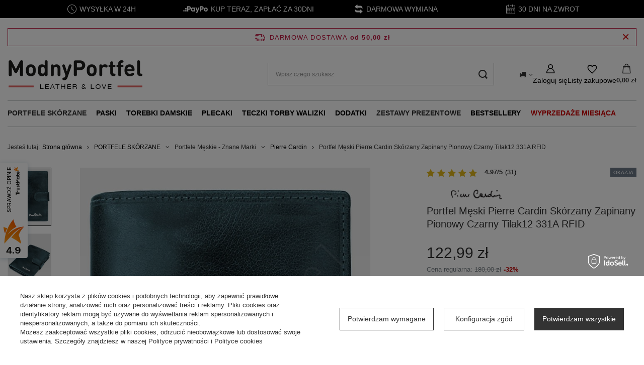

--- FILE ---
content_type: text/html; charset=utf-8
request_url: https://www.modnyportfel.pl/product-pol-1889-Portfel-Meski-Pierre-Cardin-Skorzany-Zapinany-Pionowy-Czarny-Tilak12-331A-RFID.html
body_size: 44228
content:
<!DOCTYPE html>
<html lang="pl" class="--freeShipping --vat --gross " ><head><link rel="preload" as="image" fetchpriority="high" href="https://static4.modnyportfel.pl/hpeciai/25aeddadb08f32233b745ec65b68d201/pol_pm_Portfel-Meski-Pierre-Cardin-Skorzany-Zapinany-Pionowy-Czarny-Tilak12-331A-RFID-1889_1.jpg"><meta name="viewport" content="initial-scale = 1.0, maximum-scale = 5.0, width=device-width, viewport-fit=cover"><meta http-equiv="Content-Type" content="text/html; charset=utf-8"><meta http-equiv="X-UA-Compatible" content="IE=edge"><title>Portfel Męski Pierre Cardin Skórzany Zapinany Pionowy Czarny Tilak12 331A RFID. Atrakcyjna Cena - ModnyPortfel.pl</title><meta name="keywords" content=""><meta name="description" content="Portfel Męski Pierre Cardin Skórzany Zapinany Pionowy Czarny Tilak12 331A RFID • Tylko markowe produkty ➤  Odwiedź ModnyPortfel.pl ⭐ Wysyłka 24h ✔️ Darmowa wymiana i dostawa od 50 zł ✔️ Kup teraz!"><link rel="icon" href="/gfx/pol/favicon.ico"><meta name="theme-color" content="#333333"><meta name="msapplication-navbutton-color" content="#333333"><meta name="apple-mobile-web-app-status-bar-style" content="#333333"><link rel="stylesheet" type="text/css" href="/gfx/pol/projector_style.css.gzip?r=1763801350"><style>
							#photos_slider[data-skeleton] .photos__link:before {
								padding-top: calc(min((960/700 * 100%), 960px));
							}
							@media (min-width: 979px) {.photos__slider[data-skeleton] .photos__figure:not(.--nav):first-child .photos__link {
								max-height: 960px;
							}}
						</style><script>var app_shop={urls:{prefix:'data="/gfx/'.replace('data="', '')+'pol/',graphql:'/graphql/v1/'},vars:{meta:{viewportContent:'initial-scale = 1.0, maximum-scale = 5.0, width=device-width, viewport-fit=cover'},priceType:'gross',priceTypeVat:true,productDeliveryTimeAndAvailabilityWithBasket:false,geoipCountryCode:'US',fairShopLogo: { enabled: true, image: '/gfx/standards/superfair_light.svg'},currency:{id:'PLN',symbol:'zł',country:'pl',format:'###,##0.00',beforeValue:false,space:true,decimalSeparator:',',groupingSeparator:' '},language:{id:'pol',symbol:'pl',name:'Polski'},omnibus:{enabled:true,rebateCodeActivate:false,hidePercentageDiscounts:false,},},txt:{priceTypeText:' brutto',},fn:{},fnrun:{},files:[],graphql:{}};const getCookieByName=(name)=>{const value=`; ${document.cookie}`;const parts = value.split(`; ${name}=`);if(parts.length === 2) return parts.pop().split(';').shift();return false;};if(getCookieByName('freeeshipping_clicked')){document.documentElement.classList.remove('--freeShipping');}if(getCookieByName('rabateCode_clicked')){document.documentElement.classList.remove('--rabateCode');}function hideClosedBars(){const closedBarsArray=JSON.parse(localStorage.getItem('closedBars'))||[];if(closedBarsArray.length){const styleElement=document.createElement('style');styleElement.textContent=`${closedBarsArray.map((el)=>`#${el}`).join(',')}{display:none !important;}`;document.head.appendChild(styleElement);}}hideClosedBars();</script><meta name="robots" content="index,follow"><meta name="rating" content="general"><meta name="Author" content="ModnyPortfel.pl na bazie IdoSell (www.idosell.com/shop).">
<!-- Begin LoginOptions html -->

<style>
#client_new_social .service_item[data-name="service_Apple"]:before, 
#cookie_login_social_more .service_item[data-name="service_Apple"]:before,
.oscop_contact .oscop_login__service[data-service="Apple"]:before {
    display: block;
    height: 2.6rem;
    content: url('/gfx/standards/apple.svg?r=1743165583');
}
.oscop_contact .oscop_login__service[data-service="Apple"]:before {
    height: auto;
    transform: scale(0.8);
}
#client_new_social .service_item[data-name="service_Apple"]:has(img.service_icon):before,
#cookie_login_social_more .service_item[data-name="service_Apple"]:has(img.service_icon):before,
.oscop_contact .oscop_login__service[data-service="Apple"]:has(img.service_icon):before {
    display: none;
}
</style>

<!-- End LoginOptions html -->

<!-- Open Graph -->
<meta property="og:type" content="website"><meta property="og:url" content="https://www.modnyportfel.pl/product-pol-1889-Portfel-Meski-Pierre-Cardin-Skorzany-Zapinany-Pionowy-Czarny-Tilak12-331A-RFID.html
"><meta property="og:title" content="Portfel Męski Pierre Cardin Skórzany Zapinany Pionowy Czarny Tilak12 331A RFID"><meta property="og:description" content="Stylowy portfel męski Pierre Cardin. Wykonany ze skóry naturalnej, cechującej się niezwykłą elegancją."><meta property="og:site_name" content="ModnyPortfel.pl"><meta property="og:locale" content="pl_PL"><meta property="og:image" content="https://www.modnyportfel.pl/hpeciai/e22613b9da295063babd57a37f1b6e3d/pol_pl_Portfel-Meski-Pierre-Cardin-Skorzany-Zapinany-Pionowy-Czarny-Tilak12-331A-RFID-1889_1.jpg"><meta property="og:image:width" content="700"><meta property="og:image:height" content="960"><link rel="manifest" href="https://www.modnyportfel.pl/data/include/pwa/1/manifest.json?t=3"><meta name="apple-mobile-web-app-capable" content="yes"><meta name="apple-mobile-web-app-status-bar-style" content="black"><meta name="apple-mobile-web-app-title" content="www.modnyportfel.pl"><link rel="apple-touch-icon" href="/data/include/pwa/1/icon-128.png"><link rel="apple-touch-startup-image" href="/data/include/pwa/1/logo-512.png" /><meta name="msapplication-TileImage" content="/data/include/pwa/1/icon-144.png"><meta name="msapplication-TileColor" content="#2F3BA2"><meta name="msapplication-starturl" content="/"><script type="application/javascript">var _adblock = true;</script><script async src="/data/include/advertising.js"></script><script type="application/javascript">var statusPWA = {
                online: {
                    txt: "Połączono z internetem",
                    bg: "#5fa341"
                },
                offline: {
                    txt: "Brak połączenia z internetem",
                    bg: "#eb5467"
                }
            }</script><script async type="application/javascript" src="/ajax/js/pwa_online_bar.js?v=1&r=6"></script><script >
window.dataLayer = window.dataLayer || [];
window.gtag = function gtag() {
dataLayer.push(arguments);
}
gtag('consent', 'default', {
'ad_storage': 'denied',
'analytics_storage': 'denied',
'ad_personalization': 'denied',
'ad_user_data': 'denied',
'wait_for_update': 500
});

gtag('set', 'ads_data_redaction', true);
</script><script id="iaiscript_1" data-requirements="W10=" data-ga4_sel="ga4script">
window.iaiscript_1 = `<${'script'}  class='google_consent_mode_update'>
gtag('consent', 'update', {
'ad_storage': 'denied',
'analytics_storage': 'denied',
'ad_personalization': 'denied',
'ad_user_data': 'denied'
});
</${'script'}>`;
</script>
<!-- End Open Graph -->

<link rel="canonical" href="https://www.modnyportfel.pl/product-pol-1889-Portfel-Meski-Pierre-Cardin-Skorzany-Zapinany-Pionowy-Czarny-Tilak12-331A-RFID.html" />

                <!-- Global site tag (gtag.js) -->
                <script  async src="https://www.googletagmanager.com/gtag/js?id=AW-925962923"></script>
                <script >
                    window.dataLayer = window.dataLayer || [];
                    window.gtag = function gtag(){dataLayer.push(arguments);}
                    gtag('js', new Date());
                    
                    gtag('config', 'AW-925962923', {"allow_enhanced_conversions":true});
gtag('config', 'G-0G6D2SP41J');

                </script>
                <link rel="stylesheet" type="text/css" href="/data/designs/692173a6b18ff0.69760077_2/gfx/pol/custom.css.gzip?r=1764151232">
<!-- Begin additional html or js -->


<!--113|1|24| modified: 2026-01-23 14:00:00-->
<!-- Google Tag Manager -->
<script>(function(w,d,s,l,i){w[l]=w[l]||[];w[l].push({'gtm.start':
new Date().getTime(),event:'gtm.js'});var f=d.getElementsByTagName(s)[0],
j=d.createElement(s),dl=l!='dataLayer'?'&l='+l:'';j.async=true;j.src=
'https://www.googletagmanager.com/gtm.js?id='+i+dl;f.parentNode.insertBefore(j,f);
})(window,document,'script','dataLayer','GTM-PZPB6LX');</script>
<!-- End Google Tag Manager -->

<!-- End additional html or js -->
                <script>
                if (window.ApplePaySession && window.ApplePaySession.canMakePayments()) {
                    var applePayAvailabilityExpires = new Date();
                    applePayAvailabilityExpires.setTime(applePayAvailabilityExpires.getTime() + 2592000000); //30 days
                    document.cookie = 'applePayAvailability=yes; expires=' + applePayAvailabilityExpires.toUTCString() + '; path=/;secure;'
                    var scriptAppleJs = document.createElement('script');
                    scriptAppleJs.src = "/ajax/js/apple.js?v=3";
                    if (document.readyState === "interactive" || document.readyState === "complete") {
                          document.body.append(scriptAppleJs);
                    } else {
                        document.addEventListener("DOMContentLoaded", () => {
                            document.body.append(scriptAppleJs);
                        });  
                    }
                } else {
                    document.cookie = 'applePayAvailability=no; path=/;secure;'
                }
                </script>
                                <script>
                var listenerFn = function(event) {
                    if (event.origin !== "https://payment.idosell.com")
                        return;
                    
                    var isString = (typeof event.data === 'string' || event.data instanceof String);
                    if (!isString) return;
                    try {
                        var eventData = JSON.parse(event.data);
                    } catch (e) {
                        return;
                    }
                    if (!eventData) { return; }                                            
                    if (eventData.isError) { return; }
                    if (eventData.action != 'isReadyToPay') {return; }
                    
                    if (eventData.result.result && eventData.result.paymentMethodPresent) {
                        var googlePayAvailabilityExpires = new Date();
                        googlePayAvailabilityExpires.setTime(googlePayAvailabilityExpires.getTime() + 2592000000); //30 days
                        document.cookie = 'googlePayAvailability=yes; expires=' + googlePayAvailabilityExpires.toUTCString() + '; path=/;secure;'
                    } else {
                        document.cookie = 'googlePayAvailability=no; path=/;secure;'
                    }                                            
                }     
                if (!window.isAdded)
                {                                        
                    if (window.oldListener != null) {
                         window.removeEventListener('message', window.oldListener);
                    }                        
                    window.addEventListener('message', listenerFn);
                    window.oldListener = listenerFn;                                      
                       
                    const iframe = document.createElement('iframe');
                    iframe.src = "https://payment.idosell.com/assets/html/checkGooglePayAvailability.html?origin=https%3A%2F%2Fwww.modnyportfel.pl";
                    iframe.style.display = 'none';                                            

                    if (document.readyState === "interactive" || document.readyState === "complete") {
                          if (!window.isAdded) {
                              window.isAdded = true;
                              document.body.append(iframe);
                          }
                    } else {
                        document.addEventListener("DOMContentLoaded", () => {
                            if (!window.isAdded) {
                              window.isAdded = true;
                              document.body.append(iframe);
                          }
                        });  
                    }  
                }
                </script>
                <script>let paypalDate = new Date();
                    paypalDate.setTime(paypalDate.getTime() + 86400000);
                    document.cookie = 'payPalAvailability_PLN=-1; expires=' + paypalDate.getTime() + '; path=/; secure';
                </script><script src="/data/gzipFile/expressCheckout.js.gz"></script></head><body>
<!-- Begin additional html or js -->


<!--114|1|24| modified: 2026-01-23 14:00:21-->
<!-- Google Tag Manager (noscript) -->
<noscript><iframe src="https://www.googletagmanager.com/ns.html?id=GTM-PZPB6LX"
height="0" width="0" style="display:none;visibility:hidden"></iframe></noscript>
<!-- End Google Tag Manager (noscript) -->

<!-- End additional html or js -->
<div id="container" class="projector_page container max-width-1200"><header class=" commercial_banner"><script class="ajaxLoad">app_shop.vars.vat_registered="true";app_shop.vars.currency_format="###,##0.00";app_shop.vars.currency_before_value=false;app_shop.vars.currency_space=true;app_shop.vars.symbol="zł";app_shop.vars.id="PLN";app_shop.vars.baseurl="http://www.modnyportfel.pl/";app_shop.vars.sslurl="https://www.modnyportfel.pl/";app_shop.vars.curr_url="%2Fproduct-pol-1889-Portfel-Meski-Pierre-Cardin-Skorzany-Zapinany-Pionowy-Czarny-Tilak12-331A-RFID.html";var currency_decimal_separator=',';var currency_grouping_separator=' ';app_shop.vars.blacklist_extension=["exe","com","swf","js","php"];app_shop.vars.blacklist_mime=["application/javascript","application/octet-stream","message/http","text/javascript","application/x-deb","application/x-javascript","application/x-shockwave-flash","application/x-msdownload"];app_shop.urls.contact="/contact-pol.html";</script><div id="viewType" style="display:none"></div><div id="menu_skip" class="menu_skip"><a href="#layout" class="btn --outline --medium menu_skip__link --layout">Przejdź do zawartości strony</a><a href="#menu_categories" class="btn --outline --medium menu_skip__link --menu">Przejdź do kategorii</a></div><div id="freeShipping" class="freeShipping"><span class="freeShipping__info">Darmowa dostawa</span><strong class="freeShipping__val">
				od 
				50,00 zł</strong><a href="" class="freeShipping__close" aria-label="Zamknij pasek informacyjny"></a></div><div id="logo" class="d-flex align-items-center" data-bg="/data/gfx/mask/pol/top_1_big.png"><a href="/" target="_self" aria-label="Logo sklepu"><picture><source media="(min-width:979px)" srcset="/data/gfx/mask/pol/logo_1_big.png" width="270" height="63"></source><source media="(min-width:757px)" srcset="/data/gfx/mask/pol/1210850952.png" width="270" height="63"></source><img src="/data/gfx/mask/pol/logo_1_small.png" alt="ModnyPortfel.pl - Ekskluzywna Galanteria Skórzana" width="270" height="63"></picture></a></div><form action="https://www.modnyportfel.pl/search.php" method="get" id="menu_search" class="menu_search"><a href="#showSearchForm" class="menu_search__mobile" aria-label="Szukaj"></a><div class="menu_search__block"><div class="menu_search__item --input"><input class="menu_search__input" type="text" name="text" autocomplete="off" placeholder="Wpisz czego szukasz" aria-label="Wpisz czego szukasz"><button class="menu_search__submit" type="submit" aria-label="Szukaj"></button></div><div class="menu_search__item --results search_result"></div></div></form><div id="menu_top" class="menu_top"><div id="menu_settings" class="align-items-center justify-content-center justify-content-lg-end"><div class="open_trigger" tabindex="0" aria-label="Kliknij, aby zmienić kraj dostawy"><span class="d-none d-md-inline-block flag_txt"><i class="icon-truck"></i></span><div class="menu_settings_wrapper d-md-none"><div class="menu_settings_inline"><div class="menu_settings_header">
									Język i waluta:
								</div><div class="menu_settings_content"><span class="menu_settings_flag flag flag_pol"></span><strong class="menu_settings_value"><span class="menu_settings_language">pl</span><span> | </span><span class="menu_settings_currency">zł</span></strong></div></div><div class="menu_settings_inline"><div class="menu_settings_header">
									Dostawa do:
								</div><div class="menu_settings_content"><strong class="menu_settings_value">Polska</strong></div></div></div><i class="icon-angle-down d-none d-md-inline-block"></i></div><form action="https://www.modnyportfel.pl/settings.php" method="post"><ul><li><div class="form-group"><span for="menu_settings_country">Dostawa do</span><div class="select-after"><select class="form-control" name="country" id="menu_settings_country" aria-label="Dostawa do"><option value="1143020041">Czechy</option><option value="1143020083">Irlandia</option><option value="1143020116">Litwa</option><option value="1143020143">Niemcy</option><option selected value="1143020003">Polska</option><option value="1143020182">Słowacja</option></select></div></div></li><li class="buttons"><button class="btn --solid --large" type="submit">
									Zastosuj zmiany
								</button></li></ul></form></div><div class="account_links"><a class="account_links__item" href="https://www.modnyportfel.pl/login.php" aria-label="Zaloguj się"><span class="account_links__text --logged-out">Zaloguj się</span></a></div><div class="shopping_list_top" data-empty="true"><a href="https://www.modnyportfel.pl/pl/shoppinglist/" class="wishlist_link slt_link --empty" aria-label="Listy zakupowe"><span class="slt_link__text">Listy zakupowe</span></a><div class="slt_lists"><ul class="slt_lists__nav"><li class="slt_lists__nav_item" data-list_skeleton="true" data-list_id="true" data-shared="true"><a href="#" class="slt_lists__nav_link" data-list_href="true"><span class="slt_lists__nav_name" data-list_name="true"></span><span class="slt_lists__count" data-list_count="true">0</span></a></li><li class="slt_lists__nav_item --empty"><a class="slt_lists__nav_link --empty" href="https://www.modnyportfel.pl/pl/shoppinglist/"><span class="slt_lists__nav_name" data-list_name="true">Lista zakupowa</span><span class="slt_lists__count" data-list_count="true">0</span></a></li></ul></div></div><div id="menu_basket" class="topBasket --skeleton"><a href="/basketedit.php" class="topBasket__sub" aria-label="Wartość koszyka: 0,00 zł"><span class="badge badge-info" aria-hidden="true"></span><strong class="topBasket__price">0,00 zł</strong></a><div class="topBasket__details --products" style="display: none;"><div class="topBasket__block --labels"><span class="topBasket__item --name">Produkt</span><span class="topBasket__item --sum">Ilość</span><span class="topBasket__item --prices">Cena</span></div><div class="topBasket__block --products"></div><div class="topBasket__block --oneclick topBasket_oneclick" data-lang="pol"><div class="topBasket_oneclick__label"><span class="topBasket_oneclick__text --fast">Szybkie zakupy <strong>1-Click</strong></span><span class="topBasket_oneclick__text --registration"> (bez rejestracji)</span></div><div class="topBasket_oneclick__items"><span class="topBasket_oneclick__item --googlePay" title="Google Pay"><img class="topBasket_oneclick__icon" src="/panel/gfx/payment_forms/237.png" alt="Google Pay"></span></div></div></div><div class="topBasket__details --shipping" style="display: none;"><span class="topBasket__name">Koszt dostawy od</span><span id="shipppingCost"></span></div><script>
				app_shop.vars.cache_html = true;
			</script></div></div><nav id="menu_categories" class="wide" aria-label="Kategorie główne"><button type="button" class="navbar-toggler" aria-label="Menu"><i class="icon-reorder"></i></button><div class="navbar-collapse" id="menu_navbar"><ul class="navbar-nav mx-md-n2"><li class="nav-item nav-open"><span class="nav-link-wrapper"><a  href="/portfele-skorzane" target="_self" title="PORTFELE SKÓRZANE" class="nav-link --l1 active noevent" >PORTFELE SKÓRZANE</a><button class="nav-link-expand" type="button" aria-label="PORTFELE SKÓRZANE, Menu"></button></span><ul class="navbar-subnav"><li class="nav-header"><a href="#backLink" class="nav-header__backLink"><i class="icon-angle-left"></i></a><a  href="/portfele-skorzane" target="_self" title="PORTFELE SKÓRZANE" class="nav-link --l1 active noevent" >PORTFELE SKÓRZANE</a></li><li class="nav-item"><a  href="/portfele-meskie" target="_self" title="Portfele Męskie" class="nav-link --l2" >Portfele Męskie</a><ul class="navbar-subsubnav more"><li class="nav-header"><a href="#backLink" class="nav-header__backLink"><i class="icon-angle-left"></i></a><a  href="/portfele-meskie" target="_self" title="Portfele Męskie" class="nav-link --l2" >Portfele Męskie</a></li><li class="nav-item"><a  href="/portfele-meskie-na-zamek" target="_self" title="Portfele Zapinane na Zamek" class="nav-link --l3" >Portfele Zapinane na Zamek</a></li><li class="nav-item"><a  href="/portfele-meskie-duze" target="_self" title="Duże" class="nav-link --l3" >Duże</a></li><li class="nav-item"><a  href="/portfele-meskie-male" target="_self" title="Małe" class="nav-link --l3" >Małe</a></li><li class="nav-item"><a  href="/portfele-meskie-na-karty" target="_self" title="Portfele Na Karty Męskie" class="nav-link --l3" >Portfele Na Karty Męskie</a></li><li class="nav-item"><a  href="/portfele-meskie-z-miejscem-na-dowod-rejestracyjny" target="_self" title="Portfele męskie z miejscem na dowód rejestracyjny" class="nav-link --l3" >Portfele męskie z miejscem na dowód rejestracyjny</a></li><li class="nav-item"><a  href="/portfele-meskie-poziome" target="_self" title="Poziome" class="nav-link --l3" >Poziome</a></li><li class="nav-item"><a  href="/portfele-meskie-pionowe" target="_self" title="Pionowe" class="nav-link --l3" >Pionowe</a></li><li class="nav-item"><a  href="/banknotowki-meskie" target="_self" title="Banknotówki Męskie Bilonówki" class="nav-link --l3" >Banknotówki Męskie Bilonówki</a></li><li class="nav-item"><a  href="/portfele-meskie-podkowki" target="_self" title="Portfele Podkówki Męskie" class="nav-link --l3" >Portfele Podkówki Męskie</a></li><li class="nav-item"><a  href="/portfele-meskie-slim" target="_self" title="Portfele slim | Cienkie portfele męskie" class="nav-link --l3" >Portfele slim | Cienkie portfele męskie</a></li><li class="nav-item"><a  href="/tanie-portfele-meskie" target="_self" title="Tanie Portfele Męskie" class="nav-link --l3" >Tanie Portfele Męskie</a></li><li class="nav-item"><a  href="/portfel-na-wysuwane-karty" target="_self" title="Portfele Na Wysuwane Karty" class="nav-link --l3" >Portfele Na Wysuwane Karty</a></li><li class="nav-item"><a  href="/etui-na-karty-rfid" target="_self" title="Etui Na Karty RFID" class="nav-link --l3" >Etui Na Karty RFID</a></li><li class="nav-item"><a  href="/automatyczny-aluminiowy-portfel-na-karty" target="_self" title="Automatyczne Aluminiowe Portfele na Karty" class="nav-link --l3" >Automatyczne Aluminiowe Portfele na Karty</a></li><li class="nav-item"><a  href="/meski-portfel-z-lancuchem" target="_self" title="Męskie Portfele Z Łańcuchem" class="nav-link --l3" >Męskie Portfele Z Łańcuchem</a></li><li class="nav-item"><a  href="/portmonetka-meska-skorzana" target="_self" title="Portmonetki męskie skórzane" class="nav-link --l3" >Portmonetki męskie skórzane</a></li><li class="nav-item"><a  href="/portfele-meskie-z-zamkiem-na-monety" target="_self" title="Portfele Męskie Z Zamkiem Na Monety" class="nav-link --l3" >Portfele Męskie Z Zamkiem Na Monety</a></li><li class="nav-item"><a  href="/portfele-na-dokumenty-meskie" target="_self" title="Portfele Na Dokumenty Meskie  " class="nav-link --l3" >Portfele Na Dokumenty Meskie  </a></li><li class="nav-item"><a  href="/portfele-motocyklowe" target="_self" title="Portfele Motocyklowe" class="nav-link --l3" >Portfele Motocyklowe</a></li><li class="nav-item"><a  href="/portfele-meskie-premium" target="_self" title="Portfele Męskie Premium" class="nav-link --l3" >Portfele Męskie Premium</a></li><li class="nav-item"><a  href="/portfel-meski-sportowy" target="_self" title="Portfele Męskie Sportowe" class="nav-link --l3" >Portfele Męskie Sportowe</a></li><li class="nav-item"><a  href="/portfele-patriotyczne" target="_self" title="Portfele Patriotyczne" class="nav-link --l3" >Portfele Patriotyczne</a></li><li class="nav-item --all"><a class="nav-link --l3" href="/portfele-meskie">+ Pokaż wszystkie</a></li><li class="nav-item --extend"><a href="" class="nav-link --l3" txt_alt="- Zwiń">+ Rozwiń</a></li></ul></li><li class="nav-item"><a  href="/portfele-damskie" target="_self" title="Portfele Damskie" class="nav-link --l2" >Portfele Damskie</a><ul class="navbar-subsubnav more"><li class="nav-header"><a href="#backLink" class="nav-header__backLink"><i class="icon-angle-left"></i></a><a  href="/portfele-damskie" target="_self" title="Portfele Damskie" class="nav-link --l2" >Portfele Damskie</a></li><li class="nav-item"><a  href="/portfele-damskie-poziome" target="_self" title="Portfele Damskie Podłużne - Poziome  " class="nav-link --l3" >Portfele Damskie Podłużne - Poziome  </a></li><li class="nav-item"><a  href="/portfele-damskie-pionowe" target="_self" title="Portfele Damskie Pionowe" class="nav-link --l3" >Portfele Damskie Pionowe</a></li><li class="nav-item"><a  href="/portfele-damskie-mlodziezowe" target="_self" title="Portfele Damskie Młodzieżowe" class="nav-link --l3" >Portfele Damskie Młodzieżowe</a></li><li class="nav-item"><a  href="/portmonetki-damskie" target="_self" title="Portmonetka Damska" class="nav-link --l3" >Portmonetka Damska</a></li><li class="nav-item"><a  href="/portfel-damski-duzy-podwojny" target="_self" title="Portfele Duże Podwójne Damskie" class="nav-link --l3" >Portfele Duże Podwójne Damskie</a></li><li class="nav-item"><a  href="/portfele-piorniki-damskie" target="_self" title="Portfele Piórniki Damskie" class="nav-link --l3" >Portfele Piórniki Damskie</a></li><li class="nav-item"><a  href="/tanie-portfele-damskie" target="_self" title="Tanie Portfele Damskie" class="nav-link --l3" >Tanie Portfele Damskie</a></li><li class="nav-item"><a  href="/klasyczny-portfel-damski" target="_self" title="Klasyczne Portfele Damskie" class="nav-link --l3" >Klasyczne Portfele Damskie</a></li><li class="nav-item"><a  href="/portfele-damskie-z-kieszonka-na-monety" target="_self" title="Portfele Z Kieszonką Na Monety Damskie" class="nav-link --l3" >Portfele Z Kieszonką Na Monety Damskie</a></li><li class="nav-item"><a  href="/portfele-damski-zestaw-upominkowy-prezentowy" target="_self" title="Portfele Damskie Zestawy Upominkowe Prezentowe" class="nav-link --l3" >Portfele Damskie Zestawy Upominkowe Prezentowe</a></li><li class="nav-item"><a  href="/portfel-podkowka-damski" target="_self" title="Portfel Podkówka Damska" class="nav-link --l3" >Portfel Podkówka Damska</a></li><li class="nav-item"><a  href="/portfele-lakierowane-damskie" target="_self" title="Portfele Lakierowane Damskie" class="nav-link --l3" >Portfele Lakierowane Damskie</a></li><li class="nav-item"><a  href="/portfel-na-karty-damski" target="_self" title="Portfele Na Karty Damskie" class="nav-link --l3" >Portfele Na Karty Damskie</a></li><li class="nav-item"><a  href="/portfele-sportowe-damskie" target="_self" title="Portfele Sportowe Damskie" class="nav-link --l3" >Portfele Sportowe Damskie</a></li><li class="nav-item"><a  href="/portfele-na-dokumenty-damskie" target="_self" title="Portfele Na Dokumenty Damskie " class="nav-link --l3" >Portfele Na Dokumenty Damskie </a></li><li class="nav-item"><a  href="/portfele-vintage-retro-damskie" target="_self" title="Portfele Vintage i Retro Damskie" class="nav-link --l3" >Portfele Vintage i Retro Damskie</a></li><li class="nav-item"><a  href="/portfele-xxl-damskie" target="_self" title="Portfele XXL Damskie" class="nav-link --l3" >Portfele XXL Damskie</a></li><li class="nav-item"><a  href="/portfel-damski-ekologiczny" target="_self" title="Portfele Ekologiczne Damskie" class="nav-link --l3" >Portfele Ekologiczne Damskie</a></li><li class="nav-item"><a  href="/portfele-ze-skory-naturalnej-damskie" target="_self" title="Portfele Ze Skóry Naturalnej Damskie" class="nav-link --l3" >Portfele Ze Skóry Naturalnej Damskie</a></li><li class="nav-item"><a  href="/portfele-kopertowki-damskie" target="_self" title="Portfele Kopertówki Damskie" class="nav-link --l3" >Portfele Kopertówki Damskie</a></li><li class="nav-item"><a  href="/portfele-antykradziezowe-rfid-damskie" target="_self" title="Portfele Antykradzieżowe RFID Damskie  " class="nav-link --l3" >Portfele Antykradzieżowe RFID Damskie  </a></li><li class="nav-item"><a  href="/portfele-cienkie-slim-wallet-damskie" target="_self" title="Portfele Cienkie Slim Wallet Damskie" class="nav-link --l3" >Portfele Cienkie Slim Wallet Damskie</a></li><li class="nav-item"><a  href="/portfele-bilonowki-damskie" target="_self" title="Portfele Bilonówki Damskie" class="nav-link --l3" >Portfele Bilonówki Damskie</a></li><li class="nav-item"><a  href="/portfele-blyszczace-damskie" target="_self" title="Portfele Błyszczące Damskie" class="nav-link --l3" >Portfele Błyszczące Damskie</a></li><li class="nav-item --all"><a class="nav-link --l3" href="/portfele-damskie">+ Pokaż wszystkie</a></li><li class="nav-item --extend"><a href="" class="nav-link --l3" txt_alt="- Zwiń">+ Rozwiń</a></li></ul></li><li class="nav-item nav-open"><span title="Portfele Męskie - Znane Marki" class="nav-link --l2 active" >Portfele Męskie - Znane Marki</span><ul class="navbar-subsubnav more"><li class="nav-header"><a href="#backLink" class="nav-header__backLink"><i class="icon-angle-left"></i></a><span title="Portfele Męskie - Znane Marki" class="nav-link --l2 active" >Portfele Męskie - Znane Marki</span></li><li class="nav-item"><a  href="/portfele-meskie-stevens" target="_self" title="Stevens" class="nav-link --l3" >Stevens</a></li><li class="nav-item"><a  href="/portfele-meskie-peterson" target="_self" title="Peterson" class="nav-link --l3" >Peterson</a></li><li class="nav-item nav-open"><a  href="/portfele-meskie-pierre-cardin" target="_self" title="Pierre Cardin" class="nav-link --l3 active" >Pierre Cardin</a></li><li class="nav-item"><a  href="/portfele-meskie-visconti" target="_self" title="Visconti" class="nav-link --l3" >Visconti</a></li><li class="nav-item"><a  href="/portfele-meskie-rovicky" target="_self" title="Rovicky" class="nav-link --l3" >Rovicky</a></li><li class="nav-item"><a  href="/portfele-meskie-el-forrest" target="_self" title="EL Forest" class="nav-link --l3" >EL Forest</a></li><li class="nav-item"><a  href="/portfele-meskie-ronaldo" target="_self" title="Ronaldo" class="nav-link --l3" >Ronaldo</a></li><li class="nav-item"><a  href="/portfele-meskie-cavaldi" target="_self" title="Cavaldi" class="nav-link --l3" >Cavaldi</a></li><li class="nav-item"><a  href="/portfele-meskie-always-wild" target="_self" title="Always Wild" class="nav-link --l3" >Always Wild</a></li><li class="nav-item"><a  href="/portfele-meskie-buffalo-wild" target="_self" title="Buffalo Wild" class="nav-link --l3" >Buffalo Wild</a></li><li class="nav-item"><a  href="/portfele-meskie-forever-young" target="_self" title="Forever Young" class="nav-link --l3" >Forever Young</a></li><li class="nav-item"><a  href="/portfele-meskie-loren" target="_self" title="Loren " class="nav-link --l3" >Loren </a></li><li class="nav-item"><a  href="/portfele-meskie-mustard" target="_self" title="Mustard" class="nav-link --l3" >Mustard</a></li><li class="nav-item --extend"><a href="" class="nav-link --l3" txt_alt="- Zwiń">+ Rozwiń</a></li></ul></li><li class="nav-item"><span title="Portfele Damskie - Znane Marki" class="nav-link --l2" >Portfele Damskie - Znane Marki</span><ul class="navbar-subsubnav more"><li class="nav-header"><a href="#backLink" class="nav-header__backLink"><i class="icon-angle-left"></i></a><span title="Portfele Damskie - Znane Marki" class="nav-link --l2" >Portfele Damskie - Znane Marki</span></li><li class="nav-item"><a  href="/portfele-damskie-stevens" target="_self" title="STEVENS" class="nav-link --l3" >STEVENS</a></li><li class="nav-item"><a  href="/portfele-damskie-peterson" target="_self" title="Peterson" class="nav-link --l3" >Peterson</a></li><li class="nav-item"><a  href="/portfele-damskie-visconti" target="_self" title="Visconti" class="nav-link --l3" >Visconti</a></li><li class="nav-item"><a  href="/portfele-damskie-pierre-cardin" target="_self" title=" Pierre Cardin" class="nav-link --l3" > Pierre Cardin</a></li><li class="nav-item"><a  href="/portfele-damskie-gregorio" target="_self" title="Gregorio" class="nav-link --l3" >Gregorio</a></li><li class="nav-item"><a  href="/portfele-damskie-rovicky" target="_self" title="Rovicky" class="nav-link --l3" >Rovicky</a></li><li class="nav-item"><a  href="/portfele-damskie-patrizia-piu" target="_self" title="Patrizia Piu" class="nav-link --l3" >Patrizia Piu</a></li><li class="nav-item"><a  href="/portfele-damskie-el-forrest" target="_self" title="El Forest" class="nav-link --l3" >El Forest</a></li><li class="nav-item"><a  href="/portfele-damskie-4u-cavaldi" target="_self" title="4U CAVALDI" class="nav-link --l3" >4U CAVALDI</a></li><li class="nav-item"><a  href="/pol_m_PORTFELE-SKORZANE_Portfele-Damskie-Znane-Marki_David-Jones-1065.html" target="_self" title="David Jones" class="nav-link --l3" >David Jones</a></li><li class="nav-item"><a  href="/portfele-damskie-lorenti" target="_self" title="Lorenti" class="nav-link --l3" >Lorenti</a></li><li class="nav-item"><a  href="/portfele-lulu-castagnette" target="_self" title="LuluCastagnette" class="nav-link --l3" >LuluCastagnette</a></li><li class="nav-item"><a  href="/portfele-damskie-milano-design" target="_self" title="Milano Design" class="nav-link --l3" >Milano Design</a></li><li class="nav-item --extend"><a href="" class="nav-link --l3" txt_alt="- Zwiń">+ Rozwiń</a></li></ul></li><li class="nav-item"><span title="Portfele Damskie - Wielkość" class="nav-link --l2" >Portfele Damskie - Wielkość</span><ul class="navbar-subsubnav"><li class="nav-header"><a href="#backLink" class="nav-header__backLink"><i class="icon-angle-left"></i></a><span title="Portfele Damskie - Wielkość" class="nav-link --l2" >Portfele Damskie - Wielkość</span></li><li class="nav-item"><a  href="/portfele-damskie-duze" target="_self" title="Portfele Damskie Duże" class="nav-link --l3" >Portfele Damskie Duże</a></li><li class="nav-item"><a  href="/portfele-damskie-male" target="_self" title="Portfele Damskie Małe  " class="nav-link --l3" >Portfele Damskie Małe  </a></li><li class="nav-item"><a  href="/portfele-damskie-srednie" target="_self" title="Portfele Damskie Średnie" class="nav-link --l3" >Portfele Damskie Średnie</a></li></ul></li><li class="nav-item"><span title="Portfele Damskie - Na Drobne" class="nav-link --l2" >Portfele Damskie - Na Drobne</span><ul class="navbar-subsubnav"><li class="nav-header"><a href="#backLink" class="nav-header__backLink"><i class="icon-angle-left"></i></a><span title="Portfele Damskie - Na Drobne" class="nav-link --l2" >Portfele Damskie - Na Drobne</span></li><li class="nav-item"><a  href="/portfel-damski-na-zamek" target="_self" title="Portfele Damskie Na Zamek" class="nav-link --l3" >Portfele Damskie Na Zamek</a></li><li class="nav-item"><a  href="/damski-portfel-na-bigiel" target="_self" title="Portfele Damskie Na Bigiel" class="nav-link --l3" >Portfele Damskie Na Bigiel</a></li><li class="nav-item"><a  href="/portfel-damski-na-zatrzask" target="_self" title="Portfele Damskie Na Zatrzask  " class="nav-link --l3" >Portfele Damskie Na Zatrzask  </a></li></ul></li><li class="nav-item"><span title="Portfele Damskie - Popularne Kolory " class="nav-link --l2" >Portfele Damskie - Popularne Kolory </span><ul class="navbar-subsubnav"><li class="nav-header"><a href="#backLink" class="nav-header__backLink"><i class="icon-angle-left"></i></a><span title="Portfele Damskie - Popularne Kolory " class="nav-link --l2" >Portfele Damskie - Popularne Kolory </span></li><li class="nav-item"><a  href="/portfel-damski-czerwony" target="_self" title="Portfele Damskie Czerwone" class="nav-link --l3" >Portfele Damskie Czerwone</a></li><li class="nav-item"><a  href="/portfel-damski-bordowy" target="_self" title="Portfele Damskie Bordowe" class="nav-link --l3" >Portfele Damskie Bordowe</a></li><li class="nav-item"><a  href="/portfel-damski-czarny" target="_self" title="Portfele Damskie Czarne" class="nav-link --l3" >Portfele Damskie Czarne</a></li><li class="nav-item"><a  href="/portfel-damski-zielony" target="_self" title="Portfele Damskie Zielone" class="nav-link --l3" >Portfele Damskie Zielone</a></li><li class="nav-item"><a  href="/portfel-damski-niebieski" target="_self" title="Portfele Damskie Niebieskie" class="nav-link --l3" >Portfele Damskie Niebieskie</a></li><li class="nav-item"><a  href="/portfel-damski-granatowy" target="_self" title="Portfele Damskie Granatowe" class="nav-link --l3" >Portfele Damskie Granatowe</a></li><li class="nav-item"><a  href="/portfel-damski-szary" target="_self" title="Portfele Damskie Szare" class="nav-link --l3" >Portfele Damskie Szare</a></li></ul></li><li class="nav-item"><span title="Portfele Damskie - Motywy" class="nav-link --l2" >Portfele Damskie - Motywy</span><ul class="navbar-subsubnav"><li class="nav-header"><a href="#backLink" class="nav-header__backLink"><i class="icon-angle-left"></i></a><span title="Portfele Damskie - Motywy" class="nav-link --l2" >Portfele Damskie - Motywy</span></li><li class="nav-item"><a  href="/portfele-ze-skory-krokodyla" target="_self" title="Portfele Ze Skóry Krokodyla Węża Aligatora" class="nav-link --l3" >Portfele Ze Skóry Krokodyla Węża Aligatora</a></li><li class="nav-item"><a  href="/portfele-damskie-w-kwiaty" target="_self" title="Portfele Damskie W Kwiaty" class="nav-link --l3" >Portfele Damskie W Kwiaty</a></li><li class="nav-item"><a  href="/portfele-w-motyle" target="_self" title="Damskie Portfele W Motyle" class="nav-link --l3" >Damskie Portfele W Motyle</a></li></ul></li><li class="nav-item empty"><a  href="/portfele-z-ochrona-kart-kredytowych-rfid" target="_self" title="Portfele z ochroną RFID" class="nav-link --l2" >Portfele z ochroną RFID</a></li><li class="nav-item empty"><a  href="/portfele-na-telefon" target="_self" title="Portfele Na Telefon" class="nav-link --l2" >Portfele Na Telefon</a></li><li class="nav-item empty"><a  href="/pol_m_PORTFELE-SKORZANE_Portfele-karbonowe-1177.html" target="_self" title="Portfele karbonowe" class="nav-link --l2" >Portfele karbonowe</a></li><li class="nav-item empty"><a  href="/pol_m_PORTFELE-SKORZANE_Portfele-z-miejscem-na-zdjecie-1178.html" target="_self" title="Portfele z miejscem na zdjęcie" class="nav-link --l2" >Portfele z miejscem na zdjęcie</a></li><li class="nav-item --all empty"><a class="nav-link --l2" href="/portfele-skorzane">+ Pokaż wszystkie</a></li></ul></li><li class="nav-item"><span class="nav-link-wrapper"><a  href="/paski" target="_self" title="PASKI" class="nav-link --l1" >PASKI</a><button class="nav-link-expand" type="button" aria-label="PASKI, Menu"></button></span><ul class="navbar-subnav"><li class="nav-header"><a href="#backLink" class="nav-header__backLink"><i class="icon-angle-left"></i></a><a  href="/paski" target="_self" title="PASKI" class="nav-link --l1" >PASKI</a></li><li class="nav-item empty"><a  href="/paski-damskie" target="_self" title="Paski Damskie" class="nav-link --l2" >Paski Damskie</a></li><li class="nav-item empty"><a  href="/paski-meskie" target="_self" title="Paski Męskie" class="nav-link --l2" >Paski Męskie</a></li><li class="nav-item"><a  href="/paski-skorzane" target="_self" title="Paski Skórzane" class="nav-link --l2" >Paski Skórzane</a><ul class="navbar-subsubnav"><li class="nav-header"><a href="#backLink" class="nav-header__backLink"><i class="icon-angle-left"></i></a><a  href="/paski-skorzane" target="_self" title="Paski Skórzane" class="nav-link --l2" >Paski Skórzane</a></li><li class="nav-item"><a  href="/pol_m_PASKI_Paski-Skorzane_Paski-skorzane-damskie-1209.html" target="_self" title="Paski skórzane damskie" class="nav-link --l3" >Paski skórzane damskie</a></li><li class="nav-item"><a  href="/pol_m_PASKI_Paski-Skorzane_Paski-skorzane-meskie-1208.html" target="_self" title="Paski skórzane męskie" class="nav-link --l3" >Paski skórzane męskie</a></li></ul></li><li class="nav-item empty"><a  href="/paski-klasyczne" target="_self" title="Paski Klasyczne " class="nav-link --l2" >Paski Klasyczne </a></li><li class="nav-item empty"><a  href="/paski-automatyczne" target="_self" title="Paski Automatyczne" class="nav-link --l2" >Paski Automatyczne</a></li><li class="nav-item empty"><a  href="/paski-z-klamra" target="_self" title="Paski Z Klamrą" class="nav-link --l2" >Paski Z Klamrą</a></li><li class="nav-item empty"><a  href="/paski-parciane" target="_self" title="Paski Parciane" class="nav-link --l2" >Paski Parciane</a></li><li class="nav-item empty"><a  href="/paski-eleganckie" target="_self" title="Paski Eleganckie" class="nav-link --l2" >Paski Eleganckie</a></li><li class="nav-item empty"><a  href="/paski-tekstylne" target="_self" title="Paski Tekstylne" class="nav-link --l2" >Paski Tekstylne</a></li><li class="nav-item empty"><a  href="/paski-waskie" target="_self" title="Paski Wąskie" class="nav-link --l2" >Paski Wąskie</a></li><li class="nav-item empty"><a  href="/paski-szerokie" target="_self" title="Paski Szerokie" class="nav-link --l2" >Paski Szerokie</a></li><li class="nav-item empty"><a  href="/paski-ze-skory-naturalnej" target="_self" title="Paski Ze Skóry Naturalnej" class="nav-link --l2" >Paski Ze Skóry Naturalnej</a></li><li class="nav-item empty"><a  href="/paski-pierre-cardin" target="_self" title="Paski Pierre Cardin" class="nav-link --l2" >Paski Pierre Cardin</a></li><li class="nav-item empty"><a  href="/paski-peterson" target="_self" title="Paski Peterson" class="nav-link --l2" >Paski Peterson</a></li><li class="nav-item empty"><a  href="/paski-stevens" target="_self" title="Paski STEVENS" class="nav-link --l2" >Paski STEVENS</a></li><li class="nav-item"><a  href="/paski-czarne" target="_self" title="Paski czarne" class="nav-link --l2" >Paski czarne</a><ul class="navbar-subsubnav"><li class="nav-header"><a href="#backLink" class="nav-header__backLink"><i class="icon-angle-left"></i></a><a  href="/paski-czarne" target="_self" title="Paski czarne" class="nav-link --l2" >Paski czarne</a></li><li class="nav-item"><a  href="/pol_m_PASKI_Paski-czarne_Paski-czarne-damskie-1207.html" target="_self" title="Paski czarne damskie" class="nav-link --l3" >Paski czarne damskie</a></li><li class="nav-item"><a  href="/pol_m_PASKI_Paski-czarne_Paski-czarne-meskie-1206.html" target="_self" title="Paski czarne męskie" class="nav-link --l3" >Paski czarne męskie</a></li></ul></li><li class="nav-item"><a  href="/brazowe-paski" target="_self" title="Paski brązowe " class="nav-link --l2" >Paski brązowe </a><ul class="navbar-subsubnav"><li class="nav-header"><a href="#backLink" class="nav-header__backLink"><i class="icon-angle-left"></i></a><a  href="/brazowe-paski" target="_self" title="Paski brązowe " class="nav-link --l2" >Paski brązowe </a></li><li class="nav-item"><a  href="/pol_m_PASKI_Paski-brazowe-_Paski-brazowe-damskie-1201.html" target="_self" title="Paski brązowe damskie" class="nav-link --l3" >Paski brązowe damskie</a></li><li class="nav-item"><a  href="/pol_m_PASKI_Paski-brazowe-_Paski-brazowe-meskie-1200.html" target="_self" title="Paski brązowe męskie" class="nav-link --l3" >Paski brązowe męskie</a></li></ul></li><li class="nav-item empty"><a  href="/granatowe-paski" target="_self" title="Paski granatowe" class="nav-link --l2" >Paski granatowe</a></li><li class="nav-item empty"><a  href="/paski-xxl" target="_self" title="Paski XXL" class="nav-link --l2" >Paski XXL</a></li><li class="nav-item empty"><a  href="/paski-z-metalowa-klamra" target="_self" title="Paski z metalową klamrą" class="nav-link --l2" >Paski z metalową klamrą</a></li><li class="nav-item empty"><a  href="/paski-do-garnituru" target="_self" title="Paski do garnituru" class="nav-link --l2" >Paski do garnituru</a></li><li class="nav-item empty"><a  href="/paski-do-sukienki" target="_self" title="Paski do sukienki" class="nav-link --l2" >Paski do sukienki</a></li><li class="nav-item"><a  href="/paski-do-spodni" target="_self" title="Paski do spodni" class="nav-link --l2" >Paski do spodni</a><ul class="navbar-subsubnav"><li class="nav-header"><a href="#backLink" class="nav-header__backLink"><i class="icon-angle-left"></i></a><a  href="/paski-do-spodni" target="_self" title="Paski do spodni" class="nav-link --l2" >Paski do spodni</a></li><li class="nav-item"><a  href="/pol_m_PASKI_Paski-do-spodni_Paski-do-spodni-meskie-1204.html" target="_self" title="Paski do spodni męskie" class="nav-link --l3" >Paski do spodni męskie</a></li><li class="nav-item"><a  href="/pol_m_PASKI_Paski-do-spodni_Paski-do-spodni-damskie-1205.html" target="_self" title="Paski do spodni damskie" class="nav-link --l3" >Paski do spodni damskie</a></li></ul></li><li class="nav-item"><a  href="/paski-do-jeansow" target="_self" title="Paski do jeansów" class="nav-link --l2" >Paski do jeansów</a><ul class="navbar-subsubnav"><li class="nav-header"><a href="#backLink" class="nav-header__backLink"><i class="icon-angle-left"></i></a><a  href="/paski-do-jeansow" target="_self" title="Paski do jeansów" class="nav-link --l2" >Paski do jeansów</a></li><li class="nav-item"><a  href="/pol_m_PASKI_Paski-do-jeansow_Paski-do-jeansow-meskie-1202.html" target="_self" title="Paski do jeansów męskie" class="nav-link --l3" >Paski do jeansów męskie</a></li></ul></li><li class="nav-item --all empty"><a class="nav-link --l2" href="/paski">+ Pokaż wszystkie</a></li></ul></li><li class="nav-item"><span class="nav-link-wrapper"><a  href="/torebki-damskie" target="_self" title="TOREBKI DAMSKIE" class="nav-link --l1" >TOREBKI DAMSKIE</a><button class="nav-link-expand" type="button" aria-label="TOREBKI DAMSKIE, Menu"></button></span><ul class="navbar-subnav"><li class="nav-header"><a href="#backLink" class="nav-header__backLink"><i class="icon-angle-left"></i></a><a  href="/torebki-damskie" target="_self" title="TOREBKI DAMSKIE" class="nav-link --l1" >TOREBKI DAMSKIE</a></li><li class="nav-item"><a  href="/pol_m_TOREBKI-DAMSKIE_FASONY-TOREBEK-1087.html" target="_self" title="FASONY TOREBEK" class="nav-link --l2" >FASONY TOREBEK</a><ul class="navbar-subsubnav more"><li class="nav-header"><a href="#backLink" class="nav-header__backLink"><i class="icon-angle-left"></i></a><a  href="/pol_m_TOREBKI-DAMSKIE_FASONY-TOREBEK-1087.html" target="_self" title="FASONY TOREBEK" class="nav-link --l2" >FASONY TOREBEK</a></li><li class="nav-item"><a  href="/saszetki-damskie" target="_self" title="Saszetki damskie" class="nav-link --l3" >Saszetki damskie</a></li><li class="nav-item"><a  href="/torebki-klasyczne" target="_self" title="Torebki klasyczne" class="nav-link --l3" >Torebki klasyczne</a></li><li class="nav-item"><a  href="/torebki-listonoszki" target="_self" title="Torebki Listonoszki" class="nav-link --l3" >Torebki Listonoszki</a></li><li class="nav-item"><a  href="/torebki-male" target="_self" title="Torebki małe" class="nav-link --l3" >Torebki małe</a></li><li class="nav-item"><a  href="/torebki-shopper" target="_self" title="Torebki shopper" class="nav-link --l3" >Torebki shopper</a></li><li class="nav-item"><a  href="/torebki-kopertowki" target="_self" title="Torebki kopertówki" class="nav-link --l3" >Torebki kopertówki</a></li><li class="nav-item"><a  href="/aktowki-damskie" target="_self" title="Aktówki Damskie" class="nav-link --l3" >Aktówki Damskie</a></li><li class="nav-item"><a  href="/torebki-plecaki" target="_self" title="Torebki plecaki" class="nav-link --l3" >Torebki plecaki</a></li><li class="nav-item"><a  href="/torebki-worki" target="_self" title="Torebki worki" class="nav-link --l3" >Torebki worki</a></li><li class="nav-item"><a  href="/torebki-kuferki" target="_self" title="Torebki kuferki" class="nav-link --l3" >Torebki kuferki</a></li><li class="nav-item"><a  href="/torebki-lakierowane" target="_self" title="Torebki lakierowane" class="nav-link --l3" >Torebki lakierowane</a></li><li class="nav-item"><a  href="/torebki-nerki" target="_self" title="Torebki nerki" class="nav-link --l3" >Torebki nerki</a></li><li class="nav-item"><a  href="/torebki-z-fredzlami" target="_self" title="Torebki z frędzlami" class="nav-link --l3" >Torebki z frędzlami</a></li><li class="nav-item"><a  href="/torebki-do-reki" target="_self" title="Torebki do ręki" class="nav-link --l3" >Torebki do ręki</a></li><li class="nav-item"><a  href="/torebki-wizytowe" target="_self" title="Torebki wizytowe" class="nav-link --l3" >Torebki wizytowe</a></li><li class="nav-item --extend"><a href="" class="nav-link --l3" txt_alt="- Zwiń">+ Rozwiń</a></li></ul></li><li class="nav-item"><a  href="/torebki-skorzane" target="_self" title="TOREBKI SKÓRZANE" class="nav-link --l2" >TOREBKI SKÓRZANE</a><ul class="navbar-subsubnav"><li class="nav-header"><a href="#backLink" class="nav-header__backLink"><i class="icon-angle-left"></i></a><a  href="/torebki-skorzane" target="_self" title="TOREBKI SKÓRZANE" class="nav-link --l2" >TOREBKI SKÓRZANE</a></li><li class="nav-item"><a  href="/torebki-skorzane-kuferki" target="_self" title="Torebki Kuferki" class="nav-link --l3" >Torebki Kuferki</a></li><li class="nav-item"><a  href="/torebki-skorzane-listonoszki" target="_self" title="Listonoszki Skórzane" class="nav-link --l3" >Listonoszki Skórzane</a></li><li class="nav-item"><a  href="/torebki-shopper-skorzane" target="_self" title="Shopper bag" class="nav-link --l3" >Shopper bag</a></li><li class="nav-item"><a  href="/aktowki-skorzane" target="_self" title="Aktówki" class="nav-link --l3" >Aktówki</a></li><li class="nav-item"><a  href="/klasyczne-torebki-skorzane" target="_self" title="Klasyczne" class="nav-link --l3" >Klasyczne</a></li><li class="nav-item"><a  href="/torebki-do-reki-i-kopertowki" target="_self" title="Do ręki i kopertówki" class="nav-link --l3" >Do ręki i kopertówki</a></li><li class="nav-item"><a  href="/torebki-na-co-dzien" target="_self" title="Uniwersalne i na co dzień" class="nav-link --l3" >Uniwersalne i na co dzień</a></li><li class="nav-item"><a  href="/plecaki-damskie-skorzane" target="_self" title="Plecaczki" class="nav-link --l3" >Plecaczki</a></li><li class="nav-item --all"><a class="nav-link --l3" href="/torebki-skorzane">+ Pokaż wszystkie</a></li></ul></li><li class="nav-item"><a  href="/pol_m_TOREBKI-DAMSKIE_POPULARNE-KOLORY-1090.html" target="_self" title="POPULARNE KOLORY" class="nav-link --l2" >POPULARNE KOLORY</a><ul class="navbar-subsubnav more"><li class="nav-header"><a href="#backLink" class="nav-header__backLink"><i class="icon-angle-left"></i></a><a  href="/pol_m_TOREBKI-DAMSKIE_POPULARNE-KOLORY-1090.html" target="_self" title="POPULARNE KOLORY" class="nav-link --l2" >POPULARNE KOLORY</a></li><li class="nav-item"><a  href="/torebki-czarne-damskie" target="_self" title="Czarne" class="nav-link --l3" >Czarne</a></li><li class="nav-item"><a  href="/torebki-bordowe-damskie" target="_self" title="Bordowe" class="nav-link --l3" >Bordowe</a></li><li class="nav-item"><a  href="/torebki-czerwone-damskie" target="_self" title="Czerwone" class="nav-link --l3" >Czerwone</a></li><li class="nav-item"><a  href="/torebki-brazowe-damskie" target="_self" title="Brązowe" class="nav-link --l3" >Brązowe</a></li><li class="nav-item"><a  href="/torebki-granatowe-damskie" target="_self" title="Granatowe" class="nav-link --l3" >Granatowe</a></li><li class="nav-item"><a  href="/torebki-niebieskie-damskie" target="_self" title="Niebieskie" class="nav-link --l3" >Niebieskie</a></li><li class="nav-item"><a  href="/torebki-zielone-damskie" target="_self" title="Zielone" class="nav-link --l3" >Zielone</a></li><li class="nav-item"><a  href="/torebki-rozowe-damskie" target="_self" title="Różowe" class="nav-link --l3" >Różowe</a></li><li class="nav-item"><a  href="/torebki-zolte-damskie" target="_self" title="Żółte" class="nav-link --l3" >Żółte</a></li><li class="nav-item"><a  href="/torebki-srebrne-damskie" target="_self" title="Srebrne" class="nav-link --l3" >Srebrne</a></li><li class="nav-item"><a  href="/torebki-szare-damskie" target="_self" title="Szare / Popiel" class="nav-link --l3" >Szare / Popiel</a></li><li class="nav-item"><a  href="/torebki-zlote-damskie" target="_self" title="Złote" class="nav-link --l3" >Złote</a></li><li class="nav-item"><a  href="/torebki-pomaranczowe-damskie" target="_self" title="Pomarańczowe" class="nav-link --l3" >Pomarańczowe</a></li><li class="nav-item"><a  href="/torebki-fioletowe-damskie" target="_self" title="Fioletowe" class="nav-link --l3" >Fioletowe</a></li><li class="nav-item"><a  href="/torebki-biale-damskie" target="_self" title="Białe" class="nav-link --l3" >Białe</a></li><li class="nav-item"><a  href="/torebki-bezowe-damskie" target="_self" title="Beżowe" class="nav-link --l3" >Beżowe</a></li><li class="nav-item"><a  href="/torebki-camel-damskie" target="_self" title="Camel" class="nav-link --l3" >Camel</a></li><li class="nav-item --extend"><a href="" class="nav-link --l3" txt_alt="- Zwiń">+ Rozwiń</a></li></ul></li><li class="nav-item"><a  href="/torebki-crossbody" target="_self" title="Torebki na ramię / crossbody" class="nav-link --l2" >Torebki na ramię / crossbody</a><ul class="navbar-subsubnav"><li class="nav-header"><a href="#backLink" class="nav-header__backLink"><i class="icon-angle-left"></i></a><a  href="/torebki-crossbody" target="_self" title="Torebki na ramię / crossbody" class="nav-link --l2" >Torebki na ramię / crossbody</a></li><li class="nav-item"><a  href="/pol_m_TOREBKI-DAMSKIE_Torebki-na-ramie-crossbody_Duze-skorzane-torebki-z-licowej-skory-1109.html" target="_self" title="Duże skórzane torebki z licowej skóry" class="nav-link --l3" >Duże skórzane torebki z licowej skóry</a></li><li class="nav-item"><a  href="/torebki-crossbody-duze-miekkie" target="_self" title="Duże miękkie torebki skórzane" class="nav-link --l3" >Duże miękkie torebki skórzane</a></li><li class="nav-item"><a  href="/torebki-crossbody-male-sztywne" target="_self" title="Małe sztywne torebki" class="nav-link --l3" >Małe sztywne torebki</a></li><li class="nav-item"><a  href="/torebki-crossbody-male-miekkie" target="_self" title="Małe miękkie torebki" class="nav-link --l3" >Małe miękkie torebki</a></li><li class="nav-item"><a  href="/pol_m_TOREBKI-DAMSKIE_Torebki-na-ramie-crossbody_Zamszowe-torebki-na-ramie-1113.html" target="_self" title="Zamszowe torebki na ramię" class="nav-link --l3" >Zamszowe torebki na ramię</a></li></ul></li><li class="nav-item"><a  href="/pol_m_TOREBKI-DAMSKIE_POPULARNE-MARKI-1114.html" target="_self" title="POPULARNE MARKI " class="nav-link --l2" >POPULARNE MARKI </a><ul class="navbar-subsubnav"><li class="nav-header"><a href="#backLink" class="nav-header__backLink"><i class="icon-angle-left"></i></a><a  href="/pol_m_TOREBKI-DAMSKIE_POPULARNE-MARKI-1114.html" target="_self" title="POPULARNE MARKI " class="nav-link --l2" >POPULARNE MARKI </a></li><li class="nav-item"><a  href="/torebki-vera-pelle" target="_self" title="VERA PELLE - MADE IN ITALY" class="nav-link --l3" >VERA PELLE - MADE IN ITALY</a></li><li class="nav-item"><a  href="/torebki-pierre-cardin" target="_self" title="PIERRE CARDIN" class="nav-link --l3" >PIERRE CARDIN</a></li><li class="nav-item"><a  href="/torebki-miamore" target="_self" title="MIAMORE" class="nav-link --l3" >MIAMORE</a></li><li class="nav-item"><a  href="/torebki-peterson" target="_self" title="PETERSON" class="nav-link --l3" >PETERSON</a></li><li class="nav-item"><a  href="/torebki-rovicky" target="_self" title="ROVICKY" class="nav-link --l3" >ROVICKY</a></li><li class="nav-item"><a  href="/torebki-lulu-castagnette" target="_self" title="LuluCastagnette" class="nav-link --l3" >LuluCastagnette</a></li><li class="nav-item"><a  href="/torebki-gregorio" target="_self" title="GREGORIO" class="nav-link --l3" >GREGORIO</a></li></ul></li><li class="nav-item"><a  href="/pol_m_TOREBKI-DAMSKIE_TOREBKI-NA-KAZDA-OKAZJE-I-PORE-ROKU-1136.html" target="_self" title="TOREBKI NA KAŻDĄ OKAZJĘ I PORĘ ROKU" class="nav-link --l2" >TOREBKI NA KAŻDĄ OKAZJĘ I PORĘ ROKU</a><ul class="navbar-subsubnav"><li class="nav-header"><a href="#backLink" class="nav-header__backLink"><i class="icon-angle-left"></i></a><a  href="/pol_m_TOREBKI-DAMSKIE_TOREBKI-NA-KAZDA-OKAZJE-I-PORE-ROKU-1136.html" target="_self" title="TOREBKI NA KAŻDĄ OKAZJĘ I PORĘ ROKU" class="nav-link --l2" >TOREBKI NA KAŻDĄ OKAZJĘ I PORĘ ROKU</a></li><li class="nav-item"><a  href="/torebki-na-wiosne" target="_self" title="Torebki na wiosnę" class="nav-link --l3" >Torebki na wiosnę</a></li><li class="nav-item"><a  href="/torebki-wieczorowe" target="_self" title="Torebki wieczorowe" class="nav-link --l3" >Torebki wieczorowe</a></li><li class="nav-item"><a  href="/torebki-na-lato" target="_self" title="Torebki na lato" class="nav-link --l3" >Torebki na lato</a></li><li class="nav-item"><a  href="/torebki-na-jesien" target="_self" title="Torebki na jesień" class="nav-link --l3" >Torebki na jesień</a></li><li class="nav-item"><a  href="/torebki-na-zime" target="_self" title="Torebki na zimę" class="nav-link --l3" >Torebki na zimę</a></li><li class="nav-item"><a  href="/torebki-na-studniowke" target="_self" title="Torebki na studniówkę" class="nav-link --l3" >Torebki na studniówkę</a></li><li class="nav-item"><a  href="/torebki-na-impreze" target="_self" title="Torebki na imprezę" class="nav-link --l3" >Torebki na imprezę</a></li><li class="nav-item"><a  href="/torebki-na-wesele" target="_self" title="Torebki na wesele" class="nav-link --l3" >Torebki na wesele</a></li><li class="nav-item"><a  href="/torebki-na-zakupy" target="_self" title="Torebki na zakupy" class="nav-link --l3" >Torebki na zakupy</a></li></ul></li><li class="nav-item empty"><a  href="/torebki-stylowe" target="_self" title="Torebki stylowe" class="nav-link --l2" >Torebki stylowe</a></li><li class="nav-item empty"><a  href="/torby-plazowe" target="_self" title="Torby Plażowe" class="nav-link --l2" >Torby Plażowe</a></li><li class="nav-item empty"><a  href="/torebki-pikowane" target="_self" title="Torebki pikowane" class="nav-link --l2" >Torebki pikowane</a></li><li class="nav-item empty"><a  href="/torebki-zamszowe" target="_self" title="Torebki zamszowe" class="nav-link --l2" >Torebki zamszowe</a></li><li class="nav-item empty"><a  href="/torebki-z-ekologicznej-skory" target="_self" title="Torebki eko-skóra" class="nav-link --l2" >Torebki eko-skóra</a></li><li class="nav-item empty"><a  href="/torebki-na-telefon-i-portfel" target="_self" title="Torebka I Portfel" class="nav-link --l2" >Torebka I Portfel</a></li><li class="nav-item empty"><a  href="/akcesoria-do-torebek" target="_self" title="Akcesoria do torebek" class="nav-link --l2" >Akcesoria do torebek</a></li><li class="nav-item empty"><a  href="/torebki-damskie-duze" target="_self" title="Duże Torebki, Do Pracy, Na Zakupy" class="nav-link --l2" >Duże Torebki, Do Pracy, Na Zakupy</a></li><li class="nav-item empty"><a  href="/eleganckie-torebki" target="_self" title="Eleganckie torebki damskie" class="nav-link --l2" >Eleganckie torebki damskie</a></li><li class="nav-item empty"><a  href="/torebki-mini" target="_self" title="Mini torebki" class="nav-link --l2" >Mini torebki</a></li><li class="nav-item empty"><a  href="/torebki-na-szerokim-pasku" target="_self" title="Torebki z szerokim paskiem" class="nav-link --l2" >Torebki z szerokim paskiem</a></li><li class="nav-item empty"><a  href="/torebki-sportowe" target="_self" title="Torebka sportowa" class="nav-link --l2" >Torebka sportowa</a></li><li class="nav-item empty"><a  href="/torebki-vintage-retro" target="_self" title="Torebki retro i vintage" class="nav-link --l2" >Torebki retro i vintage</a></li><li class="nav-item empty"><a  href="/torebki-z-motywem-krokodyla" target="_self" title="Torebka - wzór krokodyla" class="nav-link --l2" >Torebka - wzór krokodyla</a></li><li class="nav-item empty"><a  href="/torebki-z-motywem-skory-weza" target="_self" title="Torebka - wzór wężowy" class="nav-link --l2" >Torebka - wzór wężowy</a></li><li class="nav-item empty"><a  href="/pol_m_TOREBKI-DAMSKIE_Torebki-z-cwiekami-1154.html" target="_self" title="Torebki z ćwiekami" class="nav-link --l2" >Torebki z ćwiekami</a></li><li class="nav-item empty"><a  href="/pol_m_TOREBKI-DAMSKIE_Torebki-okragle-1155.html" target="_self" title="Torebki okrągłe" class="nav-link --l2" >Torebki okrągłe</a></li><li class="nav-item empty"><a  href="/torebki-bagietki" target="_self" title="Torebki - bagietki" class="nav-link --l2" >Torebki - bagietki</a></li><li class="nav-item empty"><a  href="/pol_m_TOREBKI-DAMSKIE_Torebki-podkowa-polksiezyc-1157.html" target="_self" title="Torebki - podkowa / półksiężyc" class="nav-link --l2" >Torebki - podkowa / półksiężyc</a></li><li class="nav-item empty"><a  href="/pol_m_TOREBKI-DAMSKIE_Torebki-do-pracy-1179.html" target="_self" title="Torebki do pracy" class="nav-link --l2" >Torebki do pracy</a></li><li class="nav-item empty"><a  href="/pol_m_TOREBKI-DAMSKIE_Torebki-do-szkoly-1180.html" target="_self" title="Torebki do szkoły" class="nav-link --l2" >Torebki do szkoły</a></li><li class="nav-item empty"><a  href="/pol_m_TOREBKI-DAMSKIE_Torebki-na-studia-1181.html" target="_self" title="Torebki na studia" class="nav-link --l2" >Torebki na studia</a></li><li class="nav-item empty"><a  href="/pol_m_TOREBKI-DAMSKIE_Torby-dla-mamy-1182.html" target="_self" title="Torby dla mamy" class="nav-link --l2" >Torby dla mamy</a></li><li class="nav-item empty"><a  href="/pol_m_TOREBKI-DAMSKIE_Torebki-miejskie-1183.html" target="_self" title="Torebki miejskie" class="nav-link --l2" >Torebki miejskie</a></li><li class="nav-item empty"><a  href="/pol_m_TOREBKI-DAMSKIE_-Torebki-na-wakacje-1184.html" target="_self" title=" Torebki na wakacje" class="nav-link --l2" > Torebki na wakacje</a></li><li class="nav-item empty"><a  href="/pol_m_TOREBKI-DAMSKIE_Torebki-na-wycieczke-1185.html" target="_self" title="Torebki na wycieczkę" class="nav-link --l2" >Torebki na wycieczkę</a></li><li class="nav-item empty"><a  href="/pol_m_TOREBKI-DAMSKIE_Torebki-na-spacer-1186.html" target="_self" title="Torebki na spacer" class="nav-link --l2" >Torebki na spacer</a></li><li class="nav-item --all empty"><a class="nav-link --l2" href="/torebki-damskie">+ Pokaż wszystkie</a></li></ul></li><li class="nav-item"><span class="nav-link-wrapper"><a  href="/plecaki" target="_self" title="PLECAKI" class="nav-link --l1" >PLECAKI</a><button class="nav-link-expand" type="button" aria-label="PLECAKI, Menu"></button></span><ul class="navbar-subnav"><li class="nav-header"><a href="#backLink" class="nav-header__backLink"><i class="icon-angle-left"></i></a><a  href="/plecaki" target="_self" title="PLECAKI" class="nav-link --l1" >PLECAKI</a></li><li class="nav-item empty"><a  href="/plecaki-damskie" target="_self" title="Plecaki Damskie" class="nav-link --l2" >Plecaki Damskie</a></li><li class="nav-item empty"><a  href="/plecaki-meskie" target="_self" title="Plecaki Męskie" class="nav-link --l2" >Plecaki Męskie</a></li><li class="nav-item empty"><a  href="/plecaki-skorzane" target="_self" title="Plecaki Skórzane" class="nav-link --l2" >Plecaki Skórzane</a></li><li class="nav-item empty"><a  href="/plecaki-na-laptopa" target="_self" title="Plecaki Na Laptopa" class="nav-link --l2" >Plecaki Na Laptopa</a></li><li class="nav-item empty"><a  href="/plecaki-sportowe" target="_self" title="Plecaki Sportowe" class="nav-link --l2" >Plecaki Sportowe</a></li><li class="nav-item empty"><a  href="/plecaki-mlodziezowe" target="_self" title="Młodzieżowe" class="nav-link --l2" >Młodzieżowe</a></li><li class="nav-item empty"><a  href="/plecaki-taktyczne" target="_self" title="Plecaki Taktyczne" class="nav-link --l2" >Plecaki Taktyczne</a></li><li class="nav-item empty"><a  href="/plecaki-na-jedno-ramie" target="_self" title="Na Jedno Ramię" class="nav-link --l2" >Na Jedno Ramię</a></li><li class="nav-item empty"><a  href="/plecaki-podrozne" target="_self" title="Plecaki Podróżne" class="nav-link --l2" >Plecaki Podróżne</a></li><li class="nav-item empty"><a  href="/plecaki-szkolne" target="_self" title="Plecaki Szkolne" class="nav-link --l2" >Plecaki Szkolne</a></li><li class="nav-item empty"><a  href="/pol_m_PLECAKI_Male-plecaki-1187.html" target="_self" title="Małe plecaki" class="nav-link --l2" >Małe plecaki</a></li><li class="nav-item empty"><a  href="/pol_m_PLECAKI_Duze-plecaki-1188.html" target="_self" title="Duże plecaki" class="nav-link --l2" >Duże plecaki</a></li><li class="nav-item empty"><a  href="/pol_m_PLECAKI_Plecaki-miejskie-1189.html" target="_self" title="Plecaki miejskie" class="nav-link --l2" >Plecaki miejskie</a></li><li class="nav-item empty"><a  href="/pol_m_PLECAKI_Plecaki-podrozne-do-samolotu-1190.html" target="_self" title="Plecaki podróżne do samolotu" class="nav-link --l2" >Plecaki podróżne do samolotu</a></li><li class="nav-item empty"><a  href="/pol_m_PLECAKI_Plecaki-taktyczne-1191.html" target="_self" title="Plecaki taktyczne" class="nav-link --l2" >Plecaki taktyczne</a></li><li class="nav-item empty"><a  href="/pol_m_PLECAKI_Plecaki-turystyczne-1192.html" target="_self" title="Plecaki turystyczne" class="nav-link --l2" >Plecaki turystyczne</a></li><li class="nav-item empty"><a  href="/pol_m_PLECAKI_Plecaki-mieszczace-A4-1193.html" target="_self" title="Plecaki mieszczące A4" class="nav-link --l2" >Plecaki mieszczące A4</a></li><li class="nav-item empty"><a  href="/pol_m_PLECAKI_Plecaki-wodoodporne-1194.html" target="_self" title="Plecaki wodoodporne" class="nav-link --l2" >Plecaki wodoodporne</a></li><li class="nav-item empty"><a  href="/pol_m_PLECAKI_Plecaki-z-USB-1195.html" target="_self" title="Plecaki z USB" class="nav-link --l2" >Plecaki z USB</a></li><li class="nav-item empty"><a  href="/pol_m_PLECAKI_Plecaki-czarne-1196.html" target="_self" title="Plecaki czarne" class="nav-link --l2" >Plecaki czarne</a></li><li class="nav-item empty"><a  href="/pol_m_PLECAKI_Plecaki-biale-1197.html" target="_self" title="Plecaki białe" class="nav-link --l2" >Plecaki białe</a></li><li class="nav-item empty"><a  href="/pol_m_PLECAKI_Plecaki-szare-1198.html" target="_self" title="Plecaki szare" class="nav-link --l2" >Plecaki szare</a></li><li class="nav-item empty"><a  href="/pol_m_PLECAKI_Plecaki-w-kwiaty-1199.html" target="_self" title="Plecaki w kwiaty" class="nav-link --l2" >Plecaki w kwiaty</a></li><li class="nav-item --all empty"><a class="nav-link --l2" href="/plecaki">+ Pokaż wszystkie</a></li></ul></li><li class="nav-item"><span class="nav-link-wrapper"><a  href="/pol_m_TECZKI-TORBY-WALIZKI-241.html" target="_self" title="TECZKI TORBY WALIZKI" class="nav-link --l1" >TECZKI TORBY WALIZKI</a><button class="nav-link-expand" type="button" aria-label="TECZKI TORBY WALIZKI, Menu"></button></span><ul class="navbar-subnav"><li class="nav-header"><a href="#backLink" class="nav-header__backLink"><i class="icon-angle-left"></i></a><a  href="/pol_m_TECZKI-TORBY-WALIZKI-241.html" target="_self" title="TECZKI TORBY WALIZKI" class="nav-link --l1" >TECZKI TORBY WALIZKI</a></li><li class="nav-item empty"><a  href="/teczki-skorzane" target="_self" title="Teczki skórzane" class="nav-link --l2" >Teczki skórzane</a></li><li class="nav-item empty"><a  href="/saszetki-meskie" target="_self" title="Saszetki" class="nav-link --l2" >Saszetki</a></li><li class="nav-item empty"><a  href="/torby-podrozne" target="_self" title="Torby Podróżne" class="nav-link --l2" >Torby Podróżne</a></li><li class="nav-item empty"><a  href="/walizki-na-kolkach" target="_self" title="Walizki Podróżne" class="nav-link --l2" >Walizki Podróżne</a></li><li class="nav-item empty"><a  href="/aktowki-meskie" target="_self" title="Aktówki męskie" class="nav-link --l2" >Aktówki męskie</a></li><li class="nav-item empty"><a  href="/torby-na-laptopa" target="_self" title="Torba na laptopa" class="nav-link --l2" >Torba na laptopa</a></li><li class="nav-item --all empty"><a class="nav-link --l2" href="/pol_m_TECZKI-TORBY-WALIZKI-241.html">+ Pokaż wszystkie</a></li></ul></li><li class="nav-item"><span class="nav-link-wrapper"><a  href="/pol_m_DODATKI-164.html" target="_self" title="DODATKI" class="nav-link --l1" >DODATKI</a><button class="nav-link-expand" type="button" aria-label="DODATKI, Menu"></button></span><ul class="navbar-subnav"><li class="nav-header"><a href="#backLink" class="nav-header__backLink"><i class="icon-angle-left"></i></a><a  href="/pol_m_DODATKI-164.html" target="_self" title="DODATKI" class="nav-link --l1" >DODATKI</a></li><li class="nav-item empty"><a  href="/akcesoria-do-portfeli" target="_self" title="Akcesoria Do Portfeli" class="nav-link --l2" >Akcesoria Do Portfeli</a></li><li class="nav-item"><a  href="/skorzane-etui-na-karty" target="_self" title="Etui Skórzane" class="nav-link --l2" >Etui Skórzane</a><ul class="navbar-subsubnav"><li class="nav-header"><a href="#backLink" class="nav-header__backLink"><i class="icon-angle-left"></i></a><a  href="/skorzane-etui-na-karty" target="_self" title="Etui Skórzane" class="nav-link --l2" >Etui Skórzane</a></li><li class="nav-item"><a  href="/etui-na-klucze" target="_self" title="Etui Na Klucze" class="nav-link --l3" >Etui Na Klucze</a></li><li class="nav-item"><a  href="/pol_m_DODATKI_Etui-Skorzane_Etui-na-okulary-1079.html" target="_self" title="Etui na okulary" class="nav-link --l3" >Etui na okulary</a></li><li class="nav-item --all"><a class="nav-link --l3" href="/skorzane-etui-na-karty">+ Pokaż wszystkie</a></li></ul></li><li class="nav-item empty"><a  href="/akcesoria-prezentowe" target="_self" title="Akcesoria Prezentowe" class="nav-link --l2" >Akcesoria Prezentowe</a></li><li class="nav-item empty"><a  href="/szaliki-damskie" target="_self" title="Szale Damskie" class="nav-link --l2" >Szale Damskie</a></li><li class="nav-item empty"><a  href="/wizytowniki-skorzane" target="_self" title="Wizytowniki skórzane" class="nav-link --l2" >Wizytowniki skórzane</a></li><li class="nav-item empty"><a  href="/parasole" target="_self" title="Parasole" class="nav-link --l2" >Parasole</a></li><li class="nav-item empty"><a  href="/rekawiczki-skorzane" target="_self" title="Rękawiczki skórzane" class="nav-link --l2" >Rękawiczki skórzane</a></li><li class="nav-item empty"><a  href="/kosmetyczki-damskie" target="_self" title="Kosmetyczki Damskie" class="nav-link --l2" >Kosmetyczki Damskie</a></li><li class="nav-item empty"><a  href="/kosmetyczki-meskie" target="_self" title="Kosmetyczki Męskie" class="nav-link --l2" >Kosmetyczki Męskie</a></li><li class="nav-item empty"><a  href="/czapki-damskie" target="_self" title="Czapki damskie" class="nav-link --l2" >Czapki damskie</a></li><li class="nav-item empty"><a  href="/szale-meskie" target="_self" title="Szale Męskie" class="nav-link --l2" >Szale Męskie</a></li><li class="nav-item empty"><a  href="/kuferki-na-bizuterie" target="_self" title="Kuferki" class="nav-link --l2" >Kuferki</a></li><li class="nav-item empty"><a  href="/szkatulki-na-bizuterie" target="_self" title="Organizery / Szkatułki / Kuferki" class="nav-link --l2" >Organizery / Szkatułki / Kuferki</a></li><li class="nav-item empty"><a  href="/ekskluzywne-breloki-do-kluczy" target="_self" title="Breloki, Zawieszki" class="nav-link --l2" >Breloki, Zawieszki</a></li><li class="nav-item empty"><a  href="/dlugopisy" target="_self" title="Długopisy" class="nav-link --l2" >Długopisy</a></li><li class="nav-item empty"><a  href="/zegarki" target="_self" title="Zegarek" class="nav-link --l2" >Zegarek</a></li><li class="nav-item empty"><a  href="/perfumy" target="_self" title="Perfumy" class="nav-link --l2" >Perfumy</a></li><li class="nav-item --all empty"><a class="nav-link --l2" href="/pol_m_DODATKI-164.html">+ Pokaż wszystkie</a></li></ul></li><li class="nav-item"><span class="nav-link-wrapper"><span title="ZESTAWY PREZENTOWE" class="nav-link --l1" >ZESTAWY PREZENTOWE</span><button class="nav-link-expand" type="button" aria-label="ZESTAWY PREZENTOWE, Menu"></button></span><ul class="navbar-subnav"><li class="nav-header"><a href="#backLink" class="nav-header__backLink"><i class="icon-angle-left"></i></a><span title="ZESTAWY PREZENTOWE" class="nav-link --l1" >ZESTAWY PREZENTOWE</span></li><li class="nav-item empty"><a  href="/pol_m_ZESTAWY-PREZENTOWE_Gotowe-Zestawy-Prezentowe-201.html" target="_self" title="Gotowe Zestawy Prezentowe" class="nav-link --l2" >Gotowe Zestawy Prezentowe</a></li><li class="nav-item"><a  href="/pol_n_Zestawy_Stworz-Meski-Zestaw-Pierre-Cardin-444.html" target="_self" title="Stwórz Własny Zestaw Prezentowy Dla Niego" class="nav-link --l2" >Stwórz Własny Zestaw Prezentowy Dla Niego</a><ul class="navbar-subsubnav"><li class="nav-header"><a href="#backLink" class="nav-header__backLink"><i class="icon-angle-left"></i></a><a  href="/pol_n_Zestawy_Stworz-Meski-Zestaw-Pierre-Cardin-444.html" target="_self" title="Stwórz Własny Zestaw Prezentowy Dla Niego" class="nav-link --l2" >Stwórz Własny Zestaw Prezentowy Dla Niego</a></li><li class="nav-item"><a  href="/pol_m_PORTFELE-SKORZANE_Portfele-Meskie_Pierre-Cardin-174.html" target="_self" title="PIERRE CARDIN Portfele " class="nav-link --l3" >PIERRE CARDIN Portfele </a></li><li class="nav-item"><a  href="/pol_m_Paski-183.html?filter_sizes=&amp;filter_producer=1468936869&amp;filter_traits%5B18%5D=&amp;filter_traits%5B382%5D=&amp;filter_price=" target="_self" title="PIERRE CARDIN Paski" class="nav-link --l3" >PIERRE CARDIN Paski</a></li><li class="nav-item"><a  href="/pol_m_ZESTAWY-PREZENTOWE_Stworz-Wlasny-Zestaw-Prezentowy-Dla-Niego_PIERRE-CARDIN-Opakowania-Prezentowe-447.html" target="_self" title="PIERRE CARDIN Opakowania Prezentowe " class="nav-link --l3" >PIERRE CARDIN Opakowania Prezentowe </a></li><li class="nav-item"><a  href="/pol_m_PORTFELE-SKORZANE_Portfele-Meskie_STEVENS-266.html" target="_self" title="STEVENS Portfele Męskie" class="nav-link --l3" >STEVENS Portfele Męskie</a></li><li class="nav-item"><a  href="/pol_m_Paski-183.html?filter_sizes=&amp;filter_producer=1539242185&amp;filter_traits%5B18%5D=&amp;filter_traits%5B382%5D=&amp;filter_price=" target="_self" title="STEVENS Paski Męskie" class="nav-link --l3" >STEVENS Paski Męskie</a></li><li class="nav-item"><a  href="/pol_m_ZESTAWY-PREZENTOWE_Stworz-Wlasny-Zestaw-Prezentowy-Dla-Niego_STEVENS-Opakowania-Prezentowe-452.html" target="_self" title="STEVENS Opakowania Prezentowe" class="nav-link --l3" >STEVENS Opakowania Prezentowe</a></li></ul></li></ul></li><li class="nav-item"><span class="nav-link-wrapper"><a  href="/Bestseller-sbestseller-pol.html" target="_self" title="BESTSELLERY" class="nav-link --l1" >BESTSELLERY</a></span></li><li class="nav-item"><span class="nav-link-wrapper"><a  href="/Promocja-spromo-pol.html" target="_self" title="WYPRZEDAŻE MIESIĄCA" class="nav-link --l1" >WYPRZEDAŻE MIESIĄCA</a></span></li></ul></div></nav><div id="breadcrumbs" class="breadcrumbs"><div class="back_button"><button id="back_button"></button></div><nav class="list_wrapper" aria-label="Nawigacja okruszkowa"><ol><li><span>Jesteś tutaj:  </span></li><li class="bc-main"><span><a href="/">Strona główna</a></span></li><li class="category bc-item-1 --more"><a class="category" href="/portfele-skorzane">PORTFELE SKÓRZANE</a><ul class="breadcrumbs__sub"><li class="breadcrumbs__item"><a class="breadcrumbs__link --link" href="/portfele-meskie">Portfele Męskie</a></li><li class="breadcrumbs__item"><a class="breadcrumbs__link --link" href="/portfele-damskie">Portfele Damskie</a></li><li class="breadcrumbs__item"><span class="breadcrumbs__link">Portfele Męskie - Znane Marki</span></li><li class="breadcrumbs__item"><span class="breadcrumbs__link">Portfele Damskie - Znane Marki</span></li><li class="breadcrumbs__item"><span class="breadcrumbs__link">Portfele Damskie - Wielkość</span></li><li class="breadcrumbs__item"><span class="breadcrumbs__link">Portfele Damskie - Na Drobne</span></li><li class="breadcrumbs__item"><span class="breadcrumbs__link">Portfele Damskie - Popularne Kolory </span></li><li class="breadcrumbs__item"><span class="breadcrumbs__link">Portfele Damskie - Motywy</span></li><li class="breadcrumbs__item"><a class="breadcrumbs__link --link" href="/portfele-z-ochrona-kart-kredytowych-rfid">Portfele z ochroną RFID</a></li><li class="breadcrumbs__item"><a class="breadcrumbs__link --link" href="/portfele-na-telefon">Portfele Na Telefon</a></li><li class="breadcrumbs__item"><a class="breadcrumbs__link --link" href="/pol_m_PORTFELE-SKORZANE_Portfele-karbonowe-1177.html">Portfele karbonowe</a></li><li class="breadcrumbs__item"><a class="breadcrumbs__link --link" href="/pol_m_PORTFELE-SKORZANE_Portfele-z-miejscem-na-zdjecie-1178.html">Portfele z miejscem na zdjęcie</a></li></ul></li><li class="category bc-item-2 --more"><span class="category">Portfele Męskie - Znane Marki</span><ul class="breadcrumbs__sub"><li class="breadcrumbs__item"><a class="breadcrumbs__link --link" href="/portfele-meskie-stevens">Stevens</a></li><li class="breadcrumbs__item"><a class="breadcrumbs__link --link" href="/portfele-meskie-peterson">Peterson</a></li><li class="breadcrumbs__item"><a class="breadcrumbs__link --link" href="/portfele-meskie-pierre-cardin">Pierre Cardin</a></li><li class="breadcrumbs__item"><a class="breadcrumbs__link --link" href="/portfele-meskie-visconti">Visconti</a></li><li class="breadcrumbs__item"><a class="breadcrumbs__link --link" href="/portfele-meskie-rovicky">Rovicky</a></li><li class="breadcrumbs__item"><a class="breadcrumbs__link --link" href="/portfele-meskie-el-forrest">EL Forest</a></li><li class="breadcrumbs__item"><a class="breadcrumbs__link --link" href="/portfele-meskie-ronaldo">Ronaldo</a></li><li class="breadcrumbs__item"><a class="breadcrumbs__link --link" href="/portfele-meskie-cavaldi">Cavaldi</a></li><li class="breadcrumbs__item"><a class="breadcrumbs__link --link" href="/portfele-meskie-always-wild">Always Wild</a></li><li class="breadcrumbs__item"><a class="breadcrumbs__link --link" href="/portfele-meskie-buffalo-wild">Buffalo Wild</a></li><li class="breadcrumbs__item"><a class="breadcrumbs__link --link" href="/portfele-meskie-forever-young">Forever Young</a></li><li class="breadcrumbs__item"><a class="breadcrumbs__link --link" href="/portfele-meskie-loren">Loren </a></li><li class="breadcrumbs__item"><a class="breadcrumbs__link --link" href="/portfele-meskie-mustard">Mustard</a></li></ul></li><li class="category bc-item-3 bc-active" aria-current="page"><a class="category" href="/portfele-meskie-pierre-cardin">Pierre Cardin</a></li><li class="bc-active bc-product-name" aria-current="page"><span>Portfel Męski Pierre Cardin Skórzany Zapinany Pionowy Czarny Tilak12 331A RFID</span></li></ol></nav></div></header><div id="layout" class="row clearfix"><aside class="col-3"><section class="shopping_list_menu"><div class="shopping_list_menu__block --lists slm_lists" data-empty="true"><a href="#showShoppingLists" class="slm_lists__label">Listy zakupowe</a><ul class="slm_lists__nav"><li class="slm_lists__nav_item" data-list_skeleton="true" data-list_id="true" data-shared="true"><a href="#" class="slm_lists__nav_link" data-list_href="true"><span class="slm_lists__nav_name" data-list_name="true"></span><span class="slm_lists__count" data-list_count="true">0</span></a></li><li class="slm_lists__nav_header"><a href="#hidehoppingLists" class="slm_lists__label"><span class="sr-only">Wróć</span>Listy zakupowe</a></li><li class="slm_lists__nav_item --empty"><a class="slm_lists__nav_link --empty" href="https://www.modnyportfel.pl/pl/shoppinglist/"><span class="slm_lists__nav_name" data-list_name="true">Lista zakupowa</span><span class="sr-only">ilość produktów: </span><span class="slm_lists__count" data-list_count="true">0</span></a></li></ul><a href="#manage" class="slm_lists__manage d-none align-items-center d-md-flex">Zarządzaj listami</a></div><div class="shopping_list_menu__block --bought slm_bought"><a class="slm_bought__link d-flex" href="https://www.modnyportfel.pl/products-bought.php">
				Lista dotychczas zamówionych produktów
			</a></div><div class="shopping_list_menu__block --info slm_info"><strong class="slm_info__label d-block mb-3">Jak działa lista zakupowa?</strong><ul class="slm_info__list"><li class="slm_info__list_item d-flex mb-3">
					Po zalogowaniu możesz umieścić i przechowywać na liście zakupowej dowolną liczbę produktów nieskończenie długo.
				</li><li class="slm_info__list_item d-flex mb-3">
					Dodanie produktu do listy zakupowej nie oznacza automatycznie jego rezerwacji.
				</li><li class="slm_info__list_item d-flex mb-3">
					Dla niezalogowanych klientów lista zakupowa przechowywana jest do momentu wygaśnięcia sesji (około 24h).
				</li></ul></div></section><div id="mobileCategories" class="mobileCategories"><div class="mobileCategories__item --menu"><button type="button" class="mobileCategories__link --active" data-ids="#menu_search,.shopping_list_menu,#menu_search,#menu_navbar,#menu_navbar3, #menu_blog">
                            Menu
                        </button></div><div class="mobileCategories__item --account"><button type="button" class="mobileCategories__link" data-ids="#menu_contact,#login_menu_block">
                            Konto
                        </button></div><div class="mobileCategories__item --settings"><button type="button" class="mobileCategories__link" data-ids="#menu_settings">
                                Ustawienia
                            </button></div></div><div class="setMobileGrid" data-item="#menu_navbar"></div><div class="setMobileGrid" data-item="#menu_navbar3" data-ismenu1="true"></div><div class="setMobileGrid" data-item="#menu_blog"></div><div class="login_menu_block d-lg-none" id="login_menu_block"><a class="sign_in_link" href="/login.php" title=""><i class="icon-user"></i><span>Zaloguj się</span></a><a class="registration_link" href="https://www.modnyportfel.pl/client-new.php?register"><i class="icon-lock"></i><span>Zarejestruj się</span></a><a class="order_status_link" href="/order-open.php" title=""><i class="icon-globe"></i><span>Sprawdź status zamówienia</span></a></div><div class="setMobileGrid" data-item="#menu_contact"></div><div class="setMobileGrid" data-item="#menu_settings"></div></aside><main id="content" class="col-12"><div id="menu_compare_product" class="compare mb-2 pt-sm-3 pb-sm-3 mb-sm-3" style="display: none;"><div class="compare__label d-none d-sm-block">Dodane do porównania</div><div class="compare__sub" tabindex="-1"></div><div class="compare__buttons"><a class="compare__button btn --solid --secondary" href="https://www.modnyportfel.pl/product-compare.php" title="Porównaj wszystkie produkty" target="_blank"><span>Porównaj produkty </span><span class="d-sm-none">(0)</span></a><a class="compare__button --remove btn d-none d-sm-block" href="https://www.modnyportfel.pl/settings.php?comparers=remove&amp;product=###" title="Usuń wszystkie produkty">
					Usuń produkty
				</a></div><script>var cache_html = true;</script></div><section id="projector_photos" class="photos" data-thumbnails="true" data-thumbnails-count="auto" data-thumbnails-horizontal="false" data-thumbnails-arrows="false" data-thumbnails-slider="true" data-thumbnails-enable="true" data-slider-fade-effect="true" data-slider-enable="true" data-slider-freemode="false" data-slider-centered="false"><div id="photos_nav" class="photos__nav" style="--thumbnails-count: auto;" data-more-slides="NaN"><div class="swiper-button-prev"><i class="icon-angle-left"></i></div><div id="photos_nav_list" thumbsSlider="" class="photos__nav_wrapper swiper swiperThumbs"><div class="swiper-wrapper"><figure class="photos__figure --nav swiper-slide " data-slide-index="0"><img class="photos__photo --nav" width="250" height="343" src="https://static4.modnyportfel.pl/hpeciai/fa11903efa6027d4da1e1ec78a847497/pol_ps_Portfel-Meski-Pierre-Cardin-Skorzany-Zapinany-Pionowy-Czarny-Tilak12-331A-RFID-1889_1.jpg" loading="lazy" alt="Portfel Męski Pierre Cardin Skórzany Zapinany Pionowy Czarny Tilak12 331A RFID"></figure><figure class="photos__figure --nav swiper-slide " data-slide-index="1"><img class="photos__photo --nav" width="250" height="343" src="https://static5.modnyportfel.pl/hpeciai/66de4f57dfa917b979f483c53ec88807/pol_ps_Portfel-Meski-Pierre-Cardin-Skorzany-Zapinany-Pionowy-Czarny-Tilak12-331A-RFID-1889_2.jpg" loading="lazy" alt="Portfel Męski Pierre Cardin Skórzany Zapinany Pionowy Czarny Tilak12 331A RFID"></figure><figure class="photos__figure --nav swiper-slide " data-slide-index="2"><img class="photos__photo --nav" width="250" height="343" src="https://static2.modnyportfel.pl/hpeciai/36660089248d3559d329caa8670c084d/pol_ps_Portfel-Meski-Pierre-Cardin-Skorzany-Zapinany-Pionowy-Czarny-Tilak12-331A-RFID-1889_3.jpg" loading="lazy" alt="Portfel Męski Pierre Cardin Skórzany Zapinany Pionowy Czarny Tilak12 331A RFID"></figure><figure class="photos__figure --nav swiper-slide " data-slide-index="3"><img class="photos__photo --nav" width="250" height="343" src="https://static2.modnyportfel.pl/hpeciai/1252ccfcd96b5b4d6c2b89b03d7120fa/pol_ps_Portfel-Meski-Pierre-Cardin-Skorzany-Zapinany-Pionowy-Czarny-Tilak12-331A-RFID-1889_4.jpg" loading="lazy" alt="Portfel Męski Pierre Cardin Skórzany Zapinany Pionowy Czarny Tilak12 331A RFID"></figure><figure class="photos__figure --nav swiper-slide " data-slide-index="4"><img class="photos__photo --nav" width="250" height="343" src="https://static2.modnyportfel.pl/hpeciai/502419419e4334d7ded7830d13fc5ecb/pol_ps_Portfel-Meski-Pierre-Cardin-Skorzany-Zapinany-Pionowy-Czarny-Tilak12-331A-RFID-1889_5.jpg" loading="lazy" alt="Portfel Męski Pierre Cardin Skórzany Zapinany Pionowy Czarny Tilak12 331A RFID"></figure><figure class="photos__figure --nav swiper-slide " data-slide-index="5"><img class="photos__photo --nav" width="250" height="343" src="https://static2.modnyportfel.pl/hpeciai/4a2073c99dfb822a0eb3b080f005afef/pol_ps_Portfel-Meski-Pierre-Cardin-Skorzany-Zapinany-Pionowy-Czarny-Tilak12-331A-RFID-1889_6.jpg" loading="lazy" alt="Portfel Męski Pierre Cardin Skórzany Zapinany Pionowy Czarny Tilak12 331A RFID"></figure><figure class="photos__figure --nav swiper-slide " data-slide-index="6"><img class="photos__photo --nav" width="250" height="343" src="https://static3.modnyportfel.pl/hpeciai/6994cfe10c95267a77ddcd5566b07a3f/pol_ps_Portfel-Meski-Pierre-Cardin-Skorzany-Zapinany-Pionowy-Czarny-Tilak12-331A-RFID-1889_7.jpg" loading="lazy" alt="Portfel Męski Pierre Cardin Skórzany Zapinany Pionowy Czarny Tilak12 331A RFID"></figure></div></div><div class="swiper-button-next"><i class="icon-angle-right"></i></div></div><div id="photos_slider" class="photos__slider swiper" data-skeleton="true" data-photos-count="7"><div class="galleryNavigation --prev"><div class="swiper-button-prev --rounded"><i class="icon-angle-left"></i></div></div><div class="photos___slider_wrapper swiper-wrapper"><figure class="photos__figure swiper-slide " data-slide-index="0" tabindex="0"><img class="photos__photo" width="700" height="960" src="https://static4.modnyportfel.pl/hpeciai/25aeddadb08f32233b745ec65b68d201/pol_pm_Portfel-Meski-Pierre-Cardin-Skorzany-Zapinany-Pionowy-Czarny-Tilak12-331A-RFID-1889_1.jpg" data-img_high_res="https://static5.modnyportfel.pl/hpeciai/e22613b9da295063babd57a37f1b6e3d/pol_pl_Portfel-Meski-Pierre-Cardin-Skorzany-Zapinany-Pionowy-Czarny-Tilak12-331A-RFID-1889_1.jpg" alt="Portfel Męski Pierre Cardin Skórzany Zapinany Pionowy Czarny Tilak12 331A RFID"></figure><figure class="photos__figure swiper-slide slide-lazy" data-slide-index="1"><img class="photos__photo" width="700" height="960" src="https://static1.modnyportfel.pl/hpeciai/dd59437301cfdca00e30133a1cf1bb3c/pol_pm_Portfel-Meski-Pierre-Cardin-Skorzany-Zapinany-Pionowy-Czarny-Tilak12-331A-RFID-1889_2.jpg" data-img_high_res="https://static4.modnyportfel.pl/hpeciai/9bdbacb49b882f66ee0ce26b111aa9c4/pol_pl_Portfel-Meski-Pierre-Cardin-Skorzany-Zapinany-Pionowy-Czarny-Tilak12-331A-RFID-1889_2.jpg" alt="Portfel Męski Pierre Cardin Skórzany Zapinany Pionowy Czarny Tilak12 331A RFID" loading="lazy"><div class="swiper-lazy-preloader"></div></figure><figure class="photos__figure swiper-slide slide-lazy" data-slide-index="2"><img class="photos__photo" width="700" height="960" src="https://static2.modnyportfel.pl/hpeciai/2503804f64d790313005d98892483db5/pol_pm_Portfel-Meski-Pierre-Cardin-Skorzany-Zapinany-Pionowy-Czarny-Tilak12-331A-RFID-1889_3.jpg" data-img_high_res="https://static4.modnyportfel.pl/hpeciai/404970ec94cefcdcfa92a39f357a488d/pol_pl_Portfel-Meski-Pierre-Cardin-Skorzany-Zapinany-Pionowy-Czarny-Tilak12-331A-RFID-1889_3.jpg" alt="Portfel Męski Pierre Cardin Skórzany Zapinany Pionowy Czarny Tilak12 331A RFID" loading="lazy"><div class="swiper-lazy-preloader"></div></figure><figure class="photos__figure swiper-slide slide-lazy" data-slide-index="3"><img class="photos__photo" width="700" height="960" src="https://static3.modnyportfel.pl/hpeciai/53562ee412882ce89917a0e81c8f23e2/pol_pm_Portfel-Meski-Pierre-Cardin-Skorzany-Zapinany-Pionowy-Czarny-Tilak12-331A-RFID-1889_4.jpg" data-img_high_res="https://static3.modnyportfel.pl/hpeciai/0d74f8e3fc6200878c5aef65682306cd/pol_pl_Portfel-Meski-Pierre-Cardin-Skorzany-Zapinany-Pionowy-Czarny-Tilak12-331A-RFID-1889_4.jpg" alt="Portfel Męski Pierre Cardin Skórzany Zapinany Pionowy Czarny Tilak12 331A RFID" loading="lazy"><div class="swiper-lazy-preloader"></div></figure><figure class="photos__figure swiper-slide slide-lazy" data-slide-index="4"><img class="photos__photo" width="700" height="960" src="https://static4.modnyportfel.pl/hpeciai/ecb6f3c954a50054de3c214d95361294/pol_pm_Portfel-Meski-Pierre-Cardin-Skorzany-Zapinany-Pionowy-Czarny-Tilak12-331A-RFID-1889_5.jpg" data-img_high_res="https://static1.modnyportfel.pl/hpeciai/34c02fc2f1f8bbf9d3bb84aacfbf0b74/pol_pl_Portfel-Meski-Pierre-Cardin-Skorzany-Zapinany-Pionowy-Czarny-Tilak12-331A-RFID-1889_5.jpg" alt="Portfel Męski Pierre Cardin Skórzany Zapinany Pionowy Czarny Tilak12 331A RFID" loading="lazy"><div class="swiper-lazy-preloader"></div></figure><figure class="photos__figure swiper-slide slide-lazy" data-slide-index="5"><img class="photos__photo" width="700" height="960" src="https://static5.modnyportfel.pl/hpeciai/3d79cb85a1d4a7343e5f92034957d429/pol_pm_Portfel-Meski-Pierre-Cardin-Skorzany-Zapinany-Pionowy-Czarny-Tilak12-331A-RFID-1889_6.jpg" data-img_high_res="https://static2.modnyportfel.pl/hpeciai/b9094629fa8c06a7bd46906a65d47290/pol_pl_Portfel-Meski-Pierre-Cardin-Skorzany-Zapinany-Pionowy-Czarny-Tilak12-331A-RFID-1889_6.jpg" alt="Portfel Męski Pierre Cardin Skórzany Zapinany Pionowy Czarny Tilak12 331A RFID" loading="lazy"><div class="swiper-lazy-preloader"></div></figure><figure class="photos__figure swiper-slide slide-lazy" data-slide-index="6"><img class="photos__photo" width="700" height="960" src="https://static3.modnyportfel.pl/hpeciai/e17e3ae315aa76f0dc3c6343e7e6d2cf/pol_pm_Portfel-Meski-Pierre-Cardin-Skorzany-Zapinany-Pionowy-Czarny-Tilak12-331A-RFID-1889_7.jpg" data-img_high_res="https://static2.modnyportfel.pl/hpeciai/7f2364ca4ac04984c93c641c74099340/pol_pl_Portfel-Meski-Pierre-Cardin-Skorzany-Zapinany-Pionowy-Czarny-Tilak12-331A-RFID-1889_7.jpg" alt="Portfel Męski Pierre Cardin Skórzany Zapinany Pionowy Czarny Tilak12 331A RFID" loading="lazy"><div class="swiper-lazy-preloader"></div></figure></div><div class="galleryPagination"><div class="swiper-pagination"></div></div><div class="galleryNavigation"><div class="swiper-button-next --rounded"><i class="icon-angle-right"></i></div></div></div></section><template id="GalleryModalTemplate"><div class="gallery_modal__wrapper" id="galleryModal"><div class="gallery_modal__header"><div class="gallery_modal__counter"></div><div class="gallery_modal__name">Portfel Męski Pierre Cardin Skórzany Zapinany Pionowy Czarny Tilak12 331A RFID</div></div><div class="gallery_modal__sliders photos --gallery-modal"></div><div class="galleryNavigation"><div class="swiper-button-prev --rounded"><i class="icon-angle-left"></i></div><div class="swiper-button-next --rounded"><i class="icon-angle-right"></i></div></div></div></template><section id="projector_productname" class="product_name"><div class="product_name__block --info d-flex mb-2"><div class="product_name__sub --label mr-3 --omnibus"><strong class="label_icons"><span class="label --promo --omnibus">
									Promocja
								</span><span class="label --bargain --omnibus">
									Okazja
								</span></strong></div><div class="product_name__sub --notes d-flex"><span class="product_name__note"><i class="icon-star --active"></i><i class="icon-star --active"></i><i class="icon-star --active"></i><i class="icon-star --active"></i><i class="icon-star --active"></i></span><span class="product_name__note_text">4.97/5.00</span><a class="product_name__note_link" href="#opinions_section">Opinie (31)</a></div></div><div class="product_name__block --info d-flex mb-2"><div class="product_name__sub --firm ml-auto pl-1 d-flex justify-content-end align-items-start"><a class="firm_logo d-block" href="/firm-pol-1468936869-Pierre-Cardin.html"><img class="b-lazy" src="/gfx/standards/loader.gif?r=1763801266" data-src="/data/lang/pol/producers/gfx/projector/1468936869_1.png" title="Pierre Cardin" alt="Pierre Cardin"></a></div></div><div class="product_name__block --name mb-2"><h1 class="product_name__name m-0">Portfel Męski Pierre Cardin Skórzany Zapinany Pionowy Czarny Tilak12 331A RFID</h1></div><div class="product_name__block --description mb-3"><ul><li>Stylowy portfel męski Pierre Cardin. Wykonany ze skóry naturalnej, cechującej się niezwykłą elegancją.</li></ul></div></section><script class="ajaxLoad">
	cena_raty = 122.99;
	client_login = 'false';
	
	client_points = '';
	points_used = '';
	shop_currency = 'zł';
	trust_level = '1';

	window.product_config = {
		// Czy produkt jest kolekcją
		isCollection: false,
		isBundleOrConfigurator: false,
		// Czy produkt zawiera rabat ilościowy
		hasMultiPackRebate: false,
		// Flaga czy produkt ma ustawione ceny per rozmiar
		hasPricesPerSize: false,
		// Flaga czy włączone są subskrypcje
		hasSubscriptionsEnabled: false,
		// Typ subskrypcji
		subscriptionType: false,
	};

	window.product_data = [{
		// ID produktu
		id: 1889,
		// Typ produktu
		type: "product_item",
		selected: true,
		// Wybrany rozmiar
		selected_size_list: ["uniw"],
	
		// Punkty - produkt
		for_points: false,
	
		// Ilośc punktów
		points: false,
		// Ilość otrzymanych punktów za zakup
		pointsReceive: false,
		// Jednostki
		unit: {
			name: "szt.",
			plural: "szt.",
			singular: "szt.",
			precision: "0",
			sellBy: 1,
		},
		// Waluta
		currency: "zł",
		// Domyślne ceny produktu
		base_price: {
			maxprice: "122.99",
			maxprice_formatted: "122,99 zł",
			maxprice_net: "99.99",
			maxprice_net_formatted: "99,99 zł",
			minprice: "122.99",
			minprice_formatted: "122,99 zł",
			minprice_net: "99.99",
			minprice_net_formatted: "99,99 zł",
			size_max_maxprice_net: "146.34",
			size_min_maxprice_net: "146.34",
			size_max_maxprice_net_formatted: "146,34 zł",
			size_min_maxprice_net_formatted: "146,34 zł",
			size_max_maxprice: "180.00",
			size_min_maxprice: "180.00",
			size_max_maxprice_formatted: "180,00 zł",
			size_min_maxprice_formatted: "180,00 zł",
			price_unit_sellby: "122.99",
			value: "122.99",
			price_formatted: "122,99 zł",
			price_net: "99.99",
			price_net_formatted: "99,99 zł",
			yousave_percent: "32",
			omnibus_price: "122.99",
			omnibus_price_formatted: "122,99 zł",
			omnibus_yousave: "0",
			omnibus_yousave_formatted: "0,00 zł",
			omnibus_price_net: "99.99",
			omnibus_price_net_formatted: "99,99 zł",
			omnibus_yousave_net: "0",
			omnibus_yousave_net_formatted: "0,00 zł",
			omnibus_yousave_percent: "0",
			omnibus_price_is_higher_than_selling_price: "false",
			vat: "23",
			yousave: "57.01",
			maxprice: "180.00",
			yousave_formatted: "57,01 zł",
			maxprice_formatted: "180,00 zł",
			yousave_net: "46.35",
			maxprice_net: "146.34",
			yousave_net_formatted: "46,35 zł",
			maxprice_net_formatted: "146,34 zł",
			worth: "122.99",
			worth_net: "99.99",
			worth_formatted: "122,99 zł",
			worth_net_formatted: "99,99 zł",
			max_diff_gross: "57.01",
			max_diff_gross_formatted: "57,01 zł",
			max_diff_percent: "32",
			max_diff_net: "46.35",
			max_diff_net_formatted: "46,35 zł",
			basket_enable: "y",
			special_offer: "false",
			rebate_code_active: "n",
			priceformula_error: "false",
			
		},
		// Zakresy ilości produktu
		order_quantity_range: {
			subscription_min_quantity: false,
			
		},
		// Rozmiary
		sizes: [
			{
				name: "uniwersalny",
				id: "uniw",
				product_id: 1889,
				amount: 0,
				amount_mo: 0,
				amount_mw: 0,
				amount_mp: 0,
				selected: false,
				// Punkty - rozmiar
				for_points: false,
				phone_price: false,
				
				availability: {
					visible: false,
					description: "Produkt niedostępny",
					description_tel: "",
					status: "disable",
					icon: "/data/lang/pol/available_graph/graph_1_5.png",
					icon_tel: "",
					delivery_days_undefined: false,
				},
				
				price: {
					price: {
						gross: {
								value: 122.99,

								formatted: "122,99 zł"
							}
					},
					omnibusPrice: {
						gross: {
								value: 122.99,

								formatted: "122,99 zł"
							}
					},
					omnibusPriceDetails: {
						youSavePercent: 0,

						omnibusPriceIsHigherThanSellingPrice:false,

						newPriceEffectiveUntil: {
							formatted: ''
						},
					},
					min: {
						gross: false
					},
					max: {
						gross: {
								value: 180.00,

								formatted: "180,00 zł"
							}
					},
					youSavePercent: 32,
					beforeRebate: {
						gross: false
					},
					beforeRebateDetails: {
						youSavePercent: null
					},
					advancePrice: {
						gross: null
					},
					suggested: {
						gross: false
					},
					advance: {
						gross: false
					},
					depositPrice: {
						gross: false
					},
					totalDepositPrice: {
						gross: false
					},
					rebateNumber:false
				},
				shippingTime: {
					shippingTime: {
						time: {
							days: false,
							hours: false,
							minutes: false,
						},
						weekDay: false,
						weekAmount: false,
						today: false,
					},
					time: false,
					unknownTime: false,
					todayShipmentDeadline: false,
				}},
			
		],
		
		subscription: {
			rangeEnabled: false,
			min: {
				price: {
					gross: {
						value: "180.00",
					},
					net: {
						value: ""
					},
				},
				save: "57.01",
				before: "122.99"
			},
			max: false,
		},
	}];
</script><form id="projector_form" class="projector_details is-validated " action="https://www.modnyportfel.pl/basketchange.php" method="post" data-product_id="1889" data-type="product_item" data-bundle_configurator="false" data-price-type="gross" data-product-display-type="single-with-variants" data-sizes_disable="true"><button form="projector_form" style="display:none;" type="submit"></button><input form="projector_form" id="projector_product_hidden" type="hidden" name="product" value="1889"><input form="projector_form" id="projector_size_hidden" type="hidden" name="size" autocomplete="off" value="uniw"><input form="projector_form" id="projector_mode_hidden" type="hidden" name="mode" value="1"><div class="projector_details__wrapper --oneclick"><div id="projector_variants_section" class="projector_details__variants projector_variants" data-select="true"><span class="projector_variants__label">Kolor</span><div class="projector_variants__sub"><select class="projector_variants__select f-select"><option data-link="/product-pol-2743-Zapinany-Portfel-Meski-Pierre-Cardin-Skorzany-Czarny-Tilak09-331A-RFID-Pudelko.html" data-gfx="/hpeciai/ca74ff807cf879189aa7c0c4ef818e56/pol_il_Zapinany-Portfel-Meski-Pierre-Cardin-Skorzany-Czarny-Tilak09-331A-RFID-Pudelko-2743.jpg">czarny</option><option data-link="/product-pol-1891-Portfel-Meski-Pierre-Cardin-Skora-Naturalna-Pionowy-Tilak12-331-RFID.html" data-gfx="/hpeciai/b8f6bea592e8e4d2428b62a5f68ad1b5/pol_il_Portfel-Meski-Pierre-Cardin-Skora-Naturalna-Pionowy-Tilak12-331-RFID-1891.jpg">czarny</option><option data-link="/product-pol-1892-Portfel-Meski-Pierre-Cardin-Skora-Naturalna-Pionowy-Tilak12-331-RFID.html" data-gfx="/hpeciai/cd40c03511199a7595d33c1f258ddbe6/pol_il_Portfel-Meski-Pierre-Cardin-Skora-Naturalna-Pionowy-Tilak12-331-RFID-1892.jpg">popiel</option><option data-link="/product-pol-1989-Portfel-Meski-Pierre-Cardin-Skora-Naturalna-Pionowy-Pojemny-Tilak15-331-Sahara-RFID.html" data-gfx="/hpeciai/6df9ddbf56a59c36157b8c3661a4e84d/pol_il_Portfel-Meski-Pierre-Cardin-Skora-Naturalna-Pionowy-Pojemny-Tilak15-331-Sahara-RFID-1989.jpg">czarny + niebieski</option><option data-link="/product-pol-1990-Portfel-Meski-Pierre-Cardin-Skora-Naturalna-Pionowy-Pojemny-Tilak15-331-Sahara-RFID.html" data-gfx="/hpeciai/9293a073274569524a4377b7ee8d4352/pol_il_Portfel-Meski-Pierre-Cardin-Skora-Naturalna-Pionowy-Pojemny-Tilak15-331-Sahara-RFID-1990.jpg">czarny + czerwony</option><option data-link="/product-pol-2007-Portfel-Meski-Pierre-Cardin-Skorzany-Zapinany-Pionowy-Czarny-Tilak15-331A-Sahara-RFID.html" data-gfx="/hpeciai/0ab9b49aa40ae9d2b232df66a3e901cd/pol_il_Portfel-Meski-Pierre-Cardin-Skorzany-Zapinany-Pionowy-Czarny-Tilak15-331A-Sahara-RFID-2007.jpg">czarny + niebieski</option><option data-link="/product-pol-2008-Portfel-Meski-Pierre-Cardin-Skorzany-Zapinany-Pionowy-Czarny-Tilak15-331A-Sahara-RFID.html" data-gfx="/hpeciai/38d6eb71b30ecd8f1a353dc0e7e8a553/pol_il_Portfel-Meski-Pierre-Cardin-Skorzany-Zapinany-Pionowy-Czarny-Tilak15-331A-Sahara-RFID-2008.jpg">czarny + czerwony</option><option data-link="/product-pol-2742-Portfel-Meski-Pionowy-Pierre-Cardin-Skorzany-Czarny-Tilak09-331-RFID.html" data-gfx="/hpeciai/7347f09c132882afc5f03a6f6eb0c9d0/pol_il_Portfel-Meski-Pionowy-Pierre-Cardin-Skorzany-Czarny-Tilak09-331-RFID-2742.jpg">czarny</option><option data-link="/product-pol-2949-Portfel-Meski-Pierre-Cardin-Skorzany-Zapinany-Pionowy-Czarny-Tilak26-331A-Sahara-RFID.html" data-gfx="/hpeciai/7bb7d2d970c4c39fff6324b6a0d8e400/pol_il_Portfel-Meski-Pierre-Cardin-Skorzany-Zapinany-Pionowy-Czarny-Tilak26-331A-Sahara-RFID-2949.jpg">czarny + czerwony</option><option data-link="/product-pol-2950-Portfel-Meski-Pierre-Cardin-Skorzany-Zapinany-Pionowy-Czarny-Tilak26-331A-Sahara-RFID.html" data-gfx="/hpeciai/6c3a46b7d68fa7ac85f796d19666f065/pol_il_Portfel-Meski-Pierre-Cardin-Skorzany-Zapinany-Pionowy-Czarny-Tilak26-331A-Sahara-RFID-2950.jpg">czarny + niebieski</option><option data-link="/product-pol-2961-Portfel-Meski-Pierre-Cardin-Skora-Naturalna-Pionowy-Pojemny-Tilak26-331-Sahara-RFID.html" data-gfx="/hpeciai/680e9f85791e5e11c113c61047d5ee90/pol_il_Portfel-Meski-Pierre-Cardin-Skora-Naturalna-Pionowy-Pojemny-Tilak26-331-Sahara-RFID-2961.jpg">czarny + czerwony</option><option data-link="/product-pol-1566-Portfel-Meski-Pierre-Cardin-Pionowy-Skorzany-Pojemny-Tilak07-331.html" data-gfx="/hpeciai/2017b36d5d7c1fc9a8c37596fd9d1a90/pol_il_Portfel-Meski-Pierre-Cardin-Pionowy-Skorzany-Pojemny-Tilak07-331-1566.jpg">czarny + niebieski</option><option data-link="/product-pol-1570-Portfel-Meski-Pionowy-Pierre-Cardin-Skorzany-Czarny-YS520-1-331.html" data-gfx="/hpeciai/ad94fce40b994efe7ff695481090ad47/pol_il_Portfel-Meski-Pionowy-Pierre-Cardin-Skorzany-Czarny-YS520-1-331-1570.jpg">czarny</option><option data-link="/product-pol-1672-Zapinany-Portfel-Meski-Pierre-Cardin-Skorzany-Czarny-Tilak06-331A-Pudelko-Ochrona-RFID.html" data-gfx="/hpeciai/02700e0103ff250e3dea083eedfee053/pol_il_Zapinany-Portfel-Meski-Pierre-Cardin-Skorzany-Czarny-Tilak06-331A-Pudelko-Ochrona-RFID-1672.jpg">czarny</option><option data-link="/product-pol-1673-Pionowy-Portfel-Meski-Pierre-Cardin-Skorzany-Tilak06-331-Pudelko-Prezent.html" data-gfx="/hpeciai/8f434f1eb6e471280b08ea2efe9b835e/pol_il_Pionowy-Portfel-Meski-Pierre-Cardin-Skorzany-Tilak06-331-Pudelko-Prezent-1673.jpg">czarny</option><option data-link="/product-pol-1703-Portfel-Meski-Pierre-Cardin-Skorzany-Czarny-Pionowy-Tilak03-331.html" data-gfx="/hpeciai/4240ae41b5bf8cf9ec4543fc45054de2/pol_il_Portfel-Meski-Pierre-Cardin-Skorzany-Czarny-Pionowy-Tilak03-331-1703.jpg">czarny</option><option data-link="/product-pol-1565-Portfel-Meski-Pierre-Cardin-Pionowy-Skorzany-Pojemny-Tilak07-331.html" data-gfx="/hpeciai/b142d7309d93366184431640e4664cf0/pol_il_Portfel-Meski-Pierre-Cardin-Pionowy-Skorzany-Pojemny-Tilak07-331-1565.jpg">czarny + czerwony || czarny + bordo</option><option data-link="/product-pol-1813-Portfel-Meski-Pionowy-Pierre-Cardin-Skorzany-Czarny-YS507-1-331.html" data-gfx="/hpeciai/f63d56b6a489dda2ac3fb2766e0ffc8e/pol_il_Portfel-Meski-Pionowy-Pierre-Cardin-Skorzany-Czarny-YS507-1-331-1813.jpg">czarny</option><option data-link="/product-pol-1889-Portfel-Meski-Pierre-Cardin-Skorzany-Zapinany-Pionowy-Czarny-Tilak12-331A-RFID.html" selected class="--disabled" label="niebieski (wyprzedane)" data-gfx="/hpeciai/e1725b95f9d0d0b33e3f083b67b32fe7/pol_il_Portfel-Meski-Pierre-Cardin-Skorzany-Zapinany-Pionowy-Czarny-Tilak12-331A-RFID-1889.jpg">niebieski</option></select></div></div><div id="projector_sizes_section" class="projector_sizes" data-onesize="true"><span class="projector_sizes__label">Rozmiar</span><div class="projector_sizes__sub"><a class="projector_sizes__item --disabled" data-product-id="1889" data-size-type="onesize" href="/product-pol-1889-Portfel-Meski-Pierre-Cardin-Skorzany-Zapinany-Pionowy-Czarny-Tilak12-331A-RFID.html"><span class="projector_sizes__name" aria-label="Rozmiar produktu: uniwersalny">uniwersalny</span></a></div></div><div id="projector_prices_section" class="projector_prices  --omnibus"><div class="projector_prices__price_wrapper"><h2 class="projector_prices__price" id="projector_price_value" data-price="122.99"><span>122,99 zł</span></h2><div class="projector_prices__info"><span class="projector_prices__vat"><span class="price_vat"> brutto</span></span><span class="projector_prices__unit_sep">
							/
					</span><span class="projector_prices__unit_sellby" id="projector_price_unit_sellby">1</span><span class="projector_prices__unit" id="projector_price_unit">szt.</span></div></div><div class="projector_prices__lowest_price omnibus_price"><span class="omnibus_price__text">Najniższa cena: </span><del id="projector_omnibus_price_value" class="omnibus_price__value" data-price="122.99">122,99 zł</del><span class="projector_prices__unit_sep">
				/
		</span><span class="projector_prices__unit_sellby" style="display:none">1</span><span class="projector_prices__unit">szt.</span><span class="projector_prices__percent" id="projector_omnibus_percent">0%</span></div><div class="projector_prices__maxprice_wrapper --active" id="projector_price_maxprice_wrapper"><span class="projector_prices__maxprice_label">Cena regularna: </span><del id="projector_price_maxprice" class="projector_prices__maxprice" data-price="180.00">180,00 zł</del><span class="projector_prices__unit_sep">
				/
		</span><span class="projector_prices__unit_sellby" style="display:none">1</span><span class="projector_prices__unit">szt.</span><span class="projector_prices__percent" id="projector_maxprice_percent">-32%</span></div><div class="projector_prices__srp_wrapper" id="projector_price_srp_wrapper"><span class="projector_prices__srp_label">Cena katalogowa:</span><span class="projector_prices__srp" id="projector_price_srp" data-price=""></span></div><div class="projector_prices__points" id="projector_points_wrapper"><div class="projector_prices__points_wrapper" id="projector_price_points_wrapper"><span id="projector_button_points_basket" class="projector_prices__points_buy" title="Zaloguj się, aby kupić ten produkt za punkty"><span class="projector_prices__points_price_text">Możesz kupić za </span><span class="projector_prices__points_price" id="projector_price_points" data-price=""><span class="projector_currency"> pkt.</span></span></span></div></div></div><div id="projector_buttons_section" class="projector_buy" data-buttons-variant="button-with-favorite"><div class="projector_buy__number_wrapper"><div class="projector_buy__number_inputs"><select class="projector_buy__number f-select"><option value="1" selected>1</option><option value="2">2</option><option value="3">3</option><option value="4">4</option><option value="5">5</option><option data-more="true">
								więcej
							</option></select><div class="projector_buy__more"><input form="projector_form" class="projector_buy__more_input" type="number" name="number" id="projector_number" data-sellby="1" step="1" aria-label="Ilość produktów" data-prev="1" value="1"></div></div><div class="projector_buy__number_amounts d-none"><span class="number_description">z </span><span class="number_amount"></span><span class="number_unit"></span></div></div><button form="projector_form" class="projector_buy__button btn --solid --large" id="projector_button_basket" type="submit">
				Dodaj do koszyka
			</button><a class="projector_buy__shopping_list" href="#addToShoppingList" title="Kliknij, aby dodać produkt do listy zakupowej"></a></div><div id="projector_tell_availability_section" class="projector_tell_availability_section projector_tell_availability"><div class="projector_tell_availability__block --link"><a class="projector_tell_availability__link btn --solid --outline --solid --extrasmall tell_availability_link_handler" href="#tellAvailability">Powiadom mnie o dostępności produktu</a></div></div><script>
  app_shop.vars.privatePolicyUrl = "/pol-privacy-and-cookie-notice.html";
</script><div id="projector_oneclick_section" class="projector_oneclick_section"><express-checkout></express-checkout><div class="projector_oneclick__wrapper" data-normal="true"><div class="projector_oneclick__label">
  				Możesz kupić także poprzez:
  			</div><div class="projector_details__oneclick projector_oneclick" data-lang="pol" data-hide="false"><div class="projector_oneclick__items"><div data-id="googlePay" class="projector_oneclick__item --googlePay" title="Kliknij i kup bez potrzeby rejestracji z Google Pay" id="oneclick_googlePay" data-normal-purchase="true"></div></div></div></div></div><div id="projector_additional_section" class="projector_info"><div class="projector_info__item --status projector_status --status-hide" id="projector_status"><span id="projector_status_gfx_wrapper" class="projector_status__gfx_wrapper projector_info__icon"><img id="projector_status_gfx" class="projector_status__gfx" src="/data/lang/pol/available_graph/graph_1_5.png" alt="Produkt niedostępny"></span><div id="projector_shipping_unknown" class="projector_status__unknown --hide"><span class="projector_status__unknown_text"><a href="/contact-pol.html" target="_blank">Skontaktuj się z obsługą sklepu</a>, aby oszacować czas przygotowania tego produktu do wysyłki.
				</span></div><div id="projector_status_wrapper" class="projector_status__wrapper"><div class="projector_status__description" id="projector_status_description">Produkt niedostępny</div><div id="projector_shipping_info" class="projector_status__info --hide"><strong class="projector_status__info_label --hide" id="projector_delivery_label">Wysyłka </strong><strong class="projector_status__info_days --hide" id="projector_delivery_days"></strong><span class="projector_status__info_amount --hide" id="projector_amount" data-status-pattern=" (%d w magazynie)"></span></div></div></div><div class="projector_info__item --shipping projector_shipping --active" id="projector_shipping_dialog"><span class="projector_shipping__icon projector_info__icon"></span><a class="projector_shipping__info projector_info__link" href="#shipping_info"><span class="projector_shipping__text">Darmowa i szybka dostawa</span></a></div><div class="projector_info__item --returns projector_returns" id="projector_returns"><span class="projector_returns__icon projector_info__icon"></span><span class="projector_returns__info projector_info__link"><span class="projector_returns__days">30</span> dni na darmowy zwrot</span></div><div class="projector_info__item --stocks projector_stocks" id="projector_stocks"><span class="projector_stocks__icon projector_info__icon"></span><span class="projector_stocks__info projector_info__link">Ten produkt nie jest dostępny w sklepie stacjonarnym</span></div><div class="projector_info__item --safe projector_safe" id="projector_safe"><span class="projector_safe__icon projector_info__icon"></span><span class="projector_safe__info projector_info__link">Bezpieczne zakupy</span></div><div class="projector_info__item --points projector_points_recive --inactive" id="projector_points_recive"><span class="projector_points_recive__icon projector_info__icon"></span><span class="projector_points_recive__info projector_info__link"><span class="projector_points_recive__text">Po zakupie otrzymasz </span><span class="projector_points_recive__value" id="projector_points_recive_points"> pkt.</span></span></div></div></div><div class="banner_smile"><div class="banner_smile__block --main"><img class="banner_smile__logo" src="/gfx/standards/smile_logo.svg?r=1763801266" loading="lazy" width="72" height="17" alt="Kupujesz i dostawę masz gratis!"><div class="banner_smile__pickup" data-has-more-images="false"><span class="banner_smile__pickup_text">Darmowa dostawa do
							 paczkomatu lub punktu odbioru</span><div class="banner_smile__pickup_list"><img class="banner_smile__pickup_logo" src="/panel/gfx/mainInPostLogo.svg" alt="Paczkomaty InPost Smile" loading="lazy" width="50" height="30"><img class="banner_smile__pickup_logo" src="/panel/gfx/deliveries/paczkaOrlen.svg" alt="ORLEN Paczka Smile" loading="lazy" width="50" height="25"></div></div></div><div class="banner_smile__block --desc"><span class="banner_smile__desc_before">Smile - dostawy ze sklepów internetowych przy zamówieniu od </span><span class="banner_smile__price">50,00 zł</span><span class="banner_smile__desc_after"> są za darmo </span><a class="banner_smile__link --inline" href="#more">Więcej informacji.</a></div></div></form><script class="ajaxLoad">
	app_shop.vars.contact_link = "/contact-pol.html";
</script><div id="component_projector_cms" class="component_projector_cms cm section"><div class="n56196_main"><div class="n56196_sub"><style>
.bnr_graph>img{max-height: 30px;max-width: 30px;}
.bnr_graphx>img{max-height: 30px;}
#benefits_ombre3{
    display: inline-block;
    vertical-align: middle;
    font-size: 1.63em;
    line-height: 1.1;
    font-weight: 700;
    text-transform: uppercase;
    width: 100%;
    background: #f5f5f5;
    }
    
#benefits_ombre3 span.bnr_graph {
    display: inline-block;
    vertical-align: middle;
    margin-right: 15px;
    }

#benefits_ombre3 span.bnr_graphx {
    display: inline-block;
    vertical-align: middle;
    margin-right: 15px;
    }



@media (min-width:979px){
#benefits_ombre3>ul{
    width: 100%;
    float: left;
    display: block;
    text-align: center;
    }


#benefits_ombre3 li {
    width: 100%;
    display: inline;
    text-align: left;
    font-size: 0.9em;
    margin-bottom: 20px;
    margin-left: 1.9rem;}
}

@media (min-width:1200px){
 #benefits_ombre3 li {
    font-size: 1em !important;}
}

@media (max-width:978px){
  #benefits_ombre3 {
    display: none; }
    
 #benefits_ombre3 li {
    width: 100%;
    text-align: center;
    font-size: 0.9em;
    margin-bottom: 10px;
    }
    
    #benefits_ombre3 ul {
    padding: 0 !important;
    }
    
    #benefits_ombre3{
    margin-left: 0px;
    }
    
}

@media (max-width:375px){
 #benefits_ombre3 li {
    font-size: 0.7em;}

}

@media (max-width:320px){
 #benefits_ombre3 li {
    font-size: 0.6em;}

}


</style>


<div id="benefits_ombre3"> 
<ul>
<li>
            <span class="bnr_graph">
                <img src="/data/include/cms/img_icons/return.png" alt="Twisto" height="" width="50">
            </span>
            <span class="bnr_txt">
                30-dni na zwrot
            </span>
        </li>

    
<li>
            <span class="bnr_graph">
                <img src="/data/include/cms/img_icons/box.png" alt="Twisto" height="" width="50">
            </span>
            <span class="bnr_txt">
                DARMOWA DOSTAWA OD 50zł
            </span>
        </li>
 <li>
            <span class="bnr_graphx">
                 <img src="/data/include/cms/img_icons/paypo.png" alt="Twisto" height="" width="50">
            </span>
            <span class="bnr_txt">
                Kup teraz, zapłać za 30dni
            </span>
        </li>  

</ul>
</div>
</div></div></div><section class="projector_tabs"><div class="projector_tabs__tabs"></div></section><section id="projector_longdescription" class="section longdescription cm" data-traits="true" data-dictionary="true"><h2>Luksus i Bezpieczeństwo w Eleganckim Wydaniu</h2>
<p>Prezentowany <b>portfel skórzany</b> to synonim klasy i wysokiej jakości, jaką dostarcza renomowana marka <b>Pierre Cardin</b>. Wyróżniający się <b>niebieskim</b> kolorem i wykonany z najlepszej gatunkowo <b>skóry naturalnej</b>, jest nie tylko praktycznym, ale i stylowym dodatkiem dla każdego mężczyzny. Z myślą o wymagających użytkownikach, portfel został zaprojektowany z dbałością o każdy detal, co czyni go wyjątkowym w każdym calu. Oferuje wygodną orientację pionową i spore wymiary (13 cm wysokości i 10 cm szerokości), co sprawia, że jest to produkt zarówno funkcjonalny, jak i komfortowy w codziennym użytkowaniu.</p>

<h3>Najważniejsze cechy produktu:</h3>
<ul>
<li>✅ <b>Przestrzeń na karty</b> - aż 12 miejsc na karty kredytowe i 2 przezroczyste kieszenie.</li>
<li>✅ <b>Praktyczność</b> - dwie przegrody na banknoty oraz wewnętrzna kieszeń na monety zapinana na zatrzask.</li>
<li>✅ <b>Bezpieczeństwo</b> - zaawansowana funkcja <b>RFID Secure</b>, chroniąca dane osobiste.</li>
</ul>

<h3>Design i Funkcjonalność na Najwyższym Poziomie</h3>
<p>Wysoka funkcjonalność portfela Pierre Cardin FOSSIL TILAK12 331A RFID jest odpowiedzią na potrzeby nowoczesnych mężczyzn. Zawiera on dwie przegrody na banknoty, które pomieszczą różne waluty, zapewniając łatwy dostęp do gotówki. Dodatkowo, użytkownik znajdzie tu przestrzeń na drobne - kieszeń zapinaną na zatrzask, która ułatwia organizację i bezpieczeństwo monet. Portfel ten, pomimo swojej pojemności, zachowuje elegancki wygląd i wygodę noszenia w kieszeni. W zestawie znajduje się również firmowe pudełko, co czyni go idealnym pomysłem na prezent.</p>

<h3>Technologia RFID Secure - Ochrona na Nowym Poziomie</h3>
<p>Bezpieczeństwo jest kluczowym aspektem, na który zwracają uwagę współcześni konsumenci. Portfel Pierre Cardin FOSSIL TILAK12 331A wyposażony został w innowacyjną technologię <b>RFID Secure</b>. Jest to system zabezpieczeń chroniący przed nieautoryzowanym skanowaniem kart zbliżeniowych. Specjalne materiały blokujące użyte w portfelu zapobiegają kradzieży danych i środków finansowych, co jest szczególnie istotne w dobie rosnącej liczby przestępstw cybernetycznych. Ta funkcjonalność zapewnia spokój ducha i ochronę Twoich finansów w każdej sytuacji.</p></section><section id="projector_producttraits" class="traits"><div class="traits__wrapper"><div class="traits__item mb-4 d-flex" data-hide="false"><span class="traits__label mr-1">Kolor</span><span class="traits__values"><a class="traits__value" href="/tra-pol-89-niebieski.html">niebieski</a></span></div><div class="traits__item mb-4 d-flex" data-hide="false"><span class="traits__label mr-1">Wysokość</span><span class="traits__values"><a class="traits__value" href="/tra-pol-9668-13-cm.html">13 cm</a></span></div><div class="traits__item mb-4 d-flex" data-hide="false"><span class="traits__label mr-1">Szerokość</span><span class="traits__values"><a class="traits__value" href="/tra-pol-3749-10.html">10</a></span></div><div class="traits__item mb-4 d-flex" data-hide="false"><span class="traits__label mr-1">Materiał</span><span class="traits__values"><a class="traits__value" href="/tra-pol-13965-skora-naturalna.html">skóra naturalna</a></span></div><div class="traits__item mb-4 d-flex" data-hide="false"><span class="traits__label mr-1">Mieści dowód rejestracyjny</span><span class="traits__values"><a class="traits__value" href="/tra-pol-52-Tak.html">Tak</a></span></div><div class="traits__item mb-4 d-flex" data-hide="true"><span class="traits__label mr-1">Miejsc na karty kredytowe</span><span class="traits__values"><a class="traits__value" href="/tra-pol-71-12.html">12</a></span></div><div class="traits__item mb-4 d-flex" data-hide="true"><span class="traits__label mr-1">Funkcja RFID Secure</span><span class="traits__values"><a class="traits__value" href="/tra-pol-506-Tak-posiada.html">Tak - posiada</a></span></div></div><a href="#showAllTraits" class="traits__all d-none">Pokaż wszystkie</a></section><section id="projector_dictionary" class="section dictionary"><div class="dictionary__group --first --no-group"><div class="dictionary__param mb-4" data-producer="true"><div class="dictionary__name mr-3"><span class="dictionary__name_txt">Marka</span></div><div class="dictionary__values"><div class="dictionary__value"><a class="dictionary__value_txt" href="/firm-pol-1468936869-Pierre-Cardin.html" title="Kliknij, by zobaczyć wszystkie produkty tej marki">Pierre Cardin</a></div></div></div><div class="dictionary__param mb-4" data-responsible-entity="true"><div class="dictionary__name mr-3"><span class="dictionary__name_txt">Podmiot odpowiedzialny za ten produkt na terenie UE</span></div><div class="dictionary__values"><div class="dictionary__value"><span class="dictionary__value_txt"><span>Gregorio</span><a href="#showDescription" class="dictionary__more">Więcej</a></span><div class="dictionary__description --value"><div class="dictionary__description --entity"><span>Adres: 
													Wczasowa 326</span><span>Kod pocztowy: 43-384</span><span>Miasto: Jaworze</span><span>Kraj: Polska</span><span>Adres email: sklep@gregorio.com.pl</span></div></div></div></div></div><div class="dictionary__param mb-4" data-code="true"><div class="dictionary__name mr-3"><span class="dictionary__name_txt">Symbol</span></div><div class="dictionary__values"><div class="dictionary__value"><span class="dictionary__value_txt">Pierre Cardin FOSSIL TILAK12 331A RFID niebie</span></div></div></div><div class="dictionary__param mb-4" data-producer_code="true"><div class="dictionary__name mr-3"><span class="dictionary__name_txt">Kod producenta</span></div><div class="dictionary__values"><div class="dictionary__value"><span class="dictionary__value_txt"><span class="dictionary__producer_code --value">5900949059358</span></span></div></div></div><div class="dictionary__param mb-4" data-waranty="true"><div class="dictionary__name mr-3"><span class="dictionary__name_txt">Gwarancja</span></div><div class="dictionary__values"><div class="dictionary__value"><a class="dictionary__value_txt" href="#projector_warranty" title="Kliknij, aby przeczytać warunki gwarancji">GWARANCJA 24MC -  100% ORYGINALNOŚCI PRODUKTU</a></div></div></div><div class="dictionary__param mb-4" data-duplicate="true"><div class="dictionary__name mr-3"><span class="dictionary__name_txt">Kolor</span></div><div class="dictionary__values"><div class="dictionary__value"><span class="dictionary__value_txt">niebieski</span></div></div></div><div class="dictionary__param mb-4" data-duplicate="true"><div class="dictionary__name mr-3"><span class="dictionary__name_txt">Wysokość</span></div><div class="dictionary__values"><div class="dictionary__value"><span class="dictionary__value_txt">13 cm</span></div></div></div><div class="dictionary__param mb-4" data-duplicate="true"><div class="dictionary__name mr-3"><span class="dictionary__name_txt">Szerokość</span></div><div class="dictionary__values"><div class="dictionary__value"><span class="dictionary__value_txt">10</span></div></div></div><div class="dictionary__param mb-4" data-duplicate="true"><div class="dictionary__name mr-3"><span class="dictionary__name_txt">Materiał</span></div><div class="dictionary__values"><div class="dictionary__value"><span class="dictionary__value_txt">skóra naturalna</span></div></div></div><div class="dictionary__param mb-4"><div class="dictionary__name mr-3"><span class="dictionary__name_txt">Płeć</span></div><div class="dictionary__values"><div class="dictionary__value"><span class="dictionary__value_txt">Mężczyzna</span></div></div></div><div class="dictionary__param mb-4"><div class="dictionary__name mr-3"><span class="dictionary__name_txt">Orientacyjna wielkość</span></div><div class="dictionary__values"><div class="dictionary__value"><span class="dictionary__value_txt">Duży</span></div></div></div><div class="dictionary__param mb-4"><div class="dictionary__name mr-3"><span class="dictionary__name_txt">Orientacja</span></div><div class="dictionary__values"><div class="dictionary__value"><span class="dictionary__value_txt">Pionowy</span></div></div></div><div class="dictionary__param mb-4" data-duplicate="true"><div class="dictionary__name mr-3"><span class="dictionary__name_txt">Mieści dowód rejestracyjny</span></div><div class="dictionary__values"><div class="dictionary__value"><span class="dictionary__value_txt">Tak</span></div></div></div><div class="dictionary__param mb-4"><div class="dictionary__name mr-3"><span class="dictionary__name_txt">Ilość przegród na banknoty</span></div><div class="dictionary__values"><div class="dictionary__value"><span class="dictionary__value_txt">2</span></div></div></div><div class="dictionary__param mb-4" data-duplicate="true"><div class="dictionary__name mr-3"><span class="dictionary__name_txt">Miejsc na karty kredytowe</span></div><div class="dictionary__values"><div class="dictionary__value"><span class="dictionary__value_txt">12</span></div></div></div><div class="dictionary__param mb-4"><div class="dictionary__name mr-3"><span class="dictionary__name_txt">Ilość kieszeni przezroczystych</span></div><div class="dictionary__values"><div class="dictionary__value"><span class="dictionary__value_txt">2</span></div></div></div><div class="dictionary__param mb-4"><div class="dictionary__name mr-3"><span class="dictionary__name_txt">Kieszeń zapinana na monety</span></div><div class="dictionary__values"><div class="dictionary__value"><span class="dictionary__value_txt">Wewnątrz</span></div></div></div><div class="dictionary__param mb-4"><div class="dictionary__name mr-3"><span class="dictionary__name_txt">Całość zapinana na</span></div><div class="dictionary__values"><div class="dictionary__value"><span class="dictionary__value_txt">Zatrzask</span></div></div></div><div class="dictionary__param mb-4"><div class="dictionary__name mr-3"><span class="dictionary__name_txt">Firmowe pudełko w zestawie</span></div><div class="dictionary__values"><div class="dictionary__value"><span class="dictionary__value_txt">Tak</span></div></div></div><div class="dictionary__param mb-4" data-duplicate="true"><div class="dictionary__name mr-3"><span class="dictionary__name_txt">Funkcja RFID Secure</span></div><div class="dictionary__values"><div class="dictionary__value"><span class="dictionary__value_txt">Tak - posiada</span></div></div></div><div class="dictionary__param mb-4"><div class="dictionary__name mr-3"><span class="dictionary__name_txt">Stan</span></div><div class="dictionary__values"><div class="dictionary__value"><span class="dictionary__value_txt">Nowy</span></div></div></div></div></section><section id="projector_warranty" class="section warranty" data-type="producer" data-period="24"><div class="warranty__label mb-3"><span class="warranty__label_txt">GWARANCJA 24MC -  100% ORYGINALNOŚCI PRODUKTU</span></div><div class="warranty__img_wrapper mb-3"><img class="warranty__img" src="/data/lang/pol/warranty/icon/1.png" alt="GWARANCJA 24MC -  100% ORYGINALNOŚCI PRODUKTU"></div><div class="warranty__description col-12 col-md-7 mx-auto"><p>Jako renomowany sklep internetowy, zapewniamy Ci pełną pewność co do autentyczności oferowanych przez nas produktów. Nawiązaliśmy współpracę z czołowymi dystrybutorami renomowanych marek w Europie, co gwarantuje, że wszystkie oferowane przez nas artykuły pochodzą z oficjalnej dystrybucji i objęte są 24-miesięczną gwarancją producenta.</p>
<p><strong>W naszym asortymencie znajdziesz jedynie produkty najwyższej jakości. Kupuj bez obaw, mając pewność, że oferowane przez nas artykuły spełniają najwyższe standardy.</strong></p></div></section><section id="product_questions_list" class="section questions"><div class="questions__wrapper row align-items-start"><div class="questions__block --banner col-12 col-md-5 col-lg-4"><div class="questions__banner"><strong class="questions__banner_item --label">Potrzebujesz pomocy? Masz pytania?</strong><span class="questions__banner_item --text">Zadaj pytanie a my odpowiemy niezwłocznie, najciekawsze pytania i odpowiedzi publikując dla innych.</span><div class="questions__banner_item --button"><a href="#product_askforproduct" class="btn --solid --medium questions__button">Zadaj pytanie</a></div></div></div></div></section><section id="product_askforproduct" class="askforproduct mb-5 col-12"><div class="askforproduct__label headline"><span class="askforproduct__label_txt headline__name">Zapytaj o produkt</span></div><form action="/settings.php" class="askforproduct__form row flex-column align-items-center" method="post" novalidate="novalidate"><div class="askforproduct__description col-12 col-sm-7 mb-4"><span class="askforproduct__description_txt">Jeżeli powyższy opis jest dla Ciebie niewystarczający, prześlij nam swoje pytanie odnośnie tego produktu. Postaramy się odpowiedzieć tak szybko jak tylko będzie to możliwe.
				</span><span class="askforproduct__privacy">Dane są przetwarzane zgodnie z <a href="/pol-privacy-and-cookie-notice.html">polityką prywatności</a>. Przesyłając je, akceptujesz jej postanowienia. </span></div><input type="hidden" name="question_product_id" value="1889"><input type="hidden" name="question_action" value="add"><div class="askforproduct__inputs col-12 col-sm-7"><div class="f-group askforproduct__email"><div class="f-feedback askforproduct__feedback --email"><input id="askforproduct__email_input" type="email" class="f-control --validate" name="question_email" required="required" data-graphql="email" data-region="1143020003"><label for="askforproduct__email_input" class="f-label">
							E-mail
						</label><span class="f-control-feedback"></span></div></div><div class="f-group askforproduct__question"><div class="f-feedback askforproduct__feedback --question"><textarea id="askforproduct__question_input" rows="6" cols="52" type="question" class="f-control --validate" name="product_question" minlength="3" required="required"></textarea><label for="askforproduct__question_input" class="f-label">
							Pytanie
						</label><span class="f-control-feedback"></span></div></div></div><div class="askforproduct__submit  col-12 col-sm-7"><button class="btn --solid --medium px-5 mb-2 askforproduct__button">
					Wyślij
				</button></div></form></section><section id="opinions_section" class="section opinions"><h2 class="headline"><span class="headline__name">Opinie o Portfel Męski Pierre Cardin Skórzany Zapinany Pionowy Czarny Tilak12 331A RFID</span></h2><div class="opinions__manage"><div class="opinions__summary"><div class="opinions__notes"><i class="icon-star opinions__star --active"></i><i class="icon-star opinions__star --active"></i><i class="icon-star opinions__star --active"></i><i class="icon-star opinions__star --active"></i><i class="icon-star opinions__star --active"></i></div><span class="opinions__score">4.97</span><span class="opinions__desc">Liczba wystawionych opinii: 31</span><div class="opinions__add"><a href="#showOpinionForm" id="show_opinion_form" class="btn --solid --medium" title="Napisz swoją opinię">
											Napisz swoją opinię
										</a></div></div><div class="opinions__filter"><div class="opinions__confirmed f-group --checkbox"><input type="checkbox" class="f-control" id="opinions_filter_confirmed"><label class="f-label" for="opinions_filter_confirmed">Pokaż tylko opinie potwierdzone zakupem</label></div><div class="opinions__average"><div class="opinions__rating" id="shop-opinion_rate_5"><span class="opinions__number">5</span><span class="opinions__star --active"><i class="icon-star"></i></span><div class="opinions__bar"><div class="opinions__barfill" style="width: 96.7741935483871%"></div></div><span class="opinions__count">30</span></div><div class="opinions__rating" id="shop-opinion_rate_4"><span class="opinions__number">4</span><span class="opinions__star --active"><i class="icon-star"></i></span><div class="opinions__bar"><div class="opinions__barfill" style="width: 3.225806451612903%"></div></div><span class="opinions__count">1</span></div><div class="opinions__rating" id="shop-opinion_rate_3"><span class="opinions__number">3</span><span class="opinions__star --active"><i class="icon-star"></i></span><div class="opinions__bar"><div class="opinions__barfill" style="width: 0%"></div></div><span class="opinions__count">0</span></div><div class="opinions__rating" id="shop-opinion_rate_2"><span class="opinions__number">2</span><span class="opinions__star --active"><i class="icon-star"></i></span><div class="opinions__bar"><div class="opinions__barfill" style="width: 0%"></div></div><span class="opinions__count">0</span></div><div class="opinions__rating" id="shop-opinion_rate_1"><span class="opinions__number">1</span><span class="opinions__star --active"><i class="icon-star"></i></span><div class="opinions__bar"><div class="opinions__barfill" style="width: 0%"></div></div><span class="opinions__count">0</span></div></div><div class="opinions__guide">Kliknij ocenę aby filtrować opinie</div></div></div><div class="opinions__register"><ul class="opinions__list"><li class="opinion" data-opinion_rate="shop-opinion_rate_5" data-hide="false" data-confirmed="true" data-photo="false"><div class="opinion__wrapper"><div class="opinion__top"><div class="opinion__notes"><i class="icon-star opinions__star --active"></i><i class="icon-star opinions__star --active"></i><i class="icon-star opinions__star --active"></i><i class="icon-star opinions__star --active"></i><i class="icon-star opinions__star --active"></i><strong>5/5</strong></div><div class="opinion__confirmation" data-confirmed="true"><strong>Opinia potwierdzona zakupem</strong></div></div><div class="opinion__content">Zamówienie było bardzo szybko dostarczone</div><div class="opinion__bottom"><div class="opinion__date">2025-04-19</div><div class="opinion__author">Janina, Koniuszowa</div><div class="opinion__rating"><span>Czy opinia była pomocna?</span><a href="#" rel="" class="opinion__rate --yes" title="Oznacz opinię jako pomocną"><input name="opinionState" type="hidden" value="positive"><i class="icon-thumbs-up-empty"></i> Tak <span class="opinion__ratecount">0</span></a><a href="#" class="opinion__rate --no" title="Oznacz opinię jako niepomocną"><input name="opinionState" type="hidden" value="negative"><i class="icon-thumbs-down"></i> Nie <span class="opinion__ratecount">0</span></a><input name="opinionId" type="hidden" value="30401"></div></div></div></li><li class="opinion" data-opinion_rate="shop-opinion_rate_5" data-hide="false" data-confirmed="true" data-photo="false"><div class="opinion__wrapper"><div class="opinion__top"><div class="opinion__notes"><i class="icon-star opinions__star --active"></i><i class="icon-star opinions__star --active"></i><i class="icon-star opinions__star --active"></i><i class="icon-star opinions__star --active"></i><i class="icon-star opinions__star --active"></i><strong>5/5</strong></div><div class="opinion__confirmation" data-confirmed="true"><strong>Opinia potwierdzona zakupem</strong></div></div><div class="opinion__content">Portfel bardzo ładny, elegancki. Skóra ładna, ładnie uszyty.</div><div class="opinion__bottom"><div class="opinion__date">2025-01-11</div><div class="opinion__author">Małgorzata, Łódź</div><div class="opinion__rating"><span>Czy opinia była pomocna?</span><a href="#" rel="" class="opinion__rate --yes" title="Oznacz opinię jako pomocną"><input name="opinionState" type="hidden" value="positive"><i class="icon-thumbs-up-empty"></i> Tak <span class="opinion__ratecount">0</span></a><a href="#" class="opinion__rate --no" title="Oznacz opinię jako niepomocną"><input name="opinionState" type="hidden" value="negative"><i class="icon-thumbs-down"></i> Nie <span class="opinion__ratecount">0</span></a><input name="opinionId" type="hidden" value="29196"></div></div></div></li><li class="opinion" data-opinion_rate="shop-opinion_rate_4" data-hide="false" data-confirmed="true" data-photo="false"><div class="opinion__wrapper"><div class="opinion__top"><div class="opinion__notes"><i class="icon-star opinions__star --active"></i><i class="icon-star opinions__star --active"></i><i class="icon-star opinions__star --active"></i><i class="icon-star opinions__star --active"></i><i class="icon-star opinions__star"></i><strong>4/5</strong></div><div class="opinion__confirmation" data-confirmed="true"><strong>Opinia potwierdzona zakupem</strong></div></div><div class="opinion__content">Portfel pojemny , skóra średniej jakosci</div><div class="opinion__bottom"><div class="opinion__date">2024-11-26</div><div class="opinion__author">Teresa, Izabelin</div><div class="opinion__rating"><span>Czy opinia była pomocna?</span><a href="#" rel="" class="opinion__rate --yes" title="Oznacz opinię jako pomocną"><input name="opinionState" type="hidden" value="positive"><i class="icon-thumbs-up-empty"></i> Tak <span class="opinion__ratecount">0</span></a><a href="#" class="opinion__rate --no" title="Oznacz opinię jako niepomocną"><input name="opinionState" type="hidden" value="negative"><i class="icon-thumbs-down"></i> Nie <span class="opinion__ratecount">0</span></a><input name="opinionId" type="hidden" value="27297"></div></div></div></li><li class="opinion" data-opinion_rate="shop-opinion_rate_5" data-hide="true" data-confirmed="true" data-photo="false"><div class="opinion__wrapper"><div class="opinion__top"><div class="opinion__notes"><i class="icon-star opinions__star --active"></i><i class="icon-star opinions__star --active"></i><i class="icon-star opinions__star --active"></i><i class="icon-star opinions__star --active"></i><i class="icon-star opinions__star --active"></i><strong>5/5</strong></div><div class="opinion__confirmation" data-confirmed="true"><strong>Opinia potwierdzona zakupem</strong></div></div><div class="opinion__content">Portfel zgodny z oczekiwaniami, jakość wykonania super!!!</div><div class="opinion__bottom"><div class="opinion__date">2024-11-09</div><div class="opinion__author">Krystyna, Gliwice</div><div class="opinion__rating"><span>Czy opinia była pomocna?</span><a href="#" rel="" class="opinion__rate --yes" title="Oznacz opinię jako pomocną"><input name="opinionState" type="hidden" value="positive"><i class="icon-thumbs-up-empty"></i> Tak <span class="opinion__ratecount">0</span></a><a href="#" class="opinion__rate --no" title="Oznacz opinię jako niepomocną"><input name="opinionState" type="hidden" value="negative"><i class="icon-thumbs-down"></i> Nie <span class="opinion__ratecount">0</span></a><input name="opinionId" type="hidden" value="26624"></div></div></div></li><li class="opinion" data-opinion_rate="shop-opinion_rate_5" data-hide="true" data-confirmed="true" data-photo="false"><div class="opinion__wrapper"><div class="opinion__top"><div class="opinion__notes"><i class="icon-star opinions__star --active"></i><i class="icon-star opinions__star --active"></i><i class="icon-star opinions__star --active"></i><i class="icon-star opinions__star --active"></i><i class="icon-star opinions__star --active"></i><strong>5/5</strong></div><div class="opinion__confirmation" data-confirmed="true"><strong>Opinia potwierdzona zakupem</strong></div></div><div class="opinion__content">Piękny portfel. Starannie wykonany, z dbałością o szczegóły. Gorąco polecam :)</div><div class="opinion__bottom"><div class="opinion__date">2024-09-03</div><div class="opinion__author">Joanna, Szczutowo</div><div class="opinion__rating"><span>Czy opinia była pomocna?</span><a href="#" rel="" class="opinion__rate --yes" title="Oznacz opinię jako pomocną"><input name="opinionState" type="hidden" value="positive"><i class="icon-thumbs-up-empty"></i> Tak <span class="opinion__ratecount">0</span></a><a href="#" class="opinion__rate --no" title="Oznacz opinię jako niepomocną"><input name="opinionState" type="hidden" value="negative"><i class="icon-thumbs-down"></i> Nie <span class="opinion__ratecount">0</span></a><input name="opinionId" type="hidden" value="24806"></div></div></div></li><li class="opinion" data-opinion_rate="shop-opinion_rate_5" data-hide="true" data-confirmed="true" data-photo="false"><div class="opinion__wrapper"><div class="opinion__top"><div class="opinion__notes"><i class="icon-star opinions__star --active"></i><i class="icon-star opinions__star --active"></i><i class="icon-star opinions__star --active"></i><i class="icon-star opinions__star --active"></i><i class="icon-star opinions__star --active"></i><strong>5/5</strong></div><div class="opinion__confirmation" data-confirmed="true"><strong>Opinia potwierdzona zakupem</strong></div></div><div class="opinion__content">polecam</div><div class="opinion__bottom"><div class="opinion__date">2024-08-26</div><div class="opinion__author">Tomasz, Rawa Mazowiecka</div><div class="opinion__rating"><span>Czy opinia była pomocna?</span><a href="#" rel="" class="opinion__rate --yes" title="Oznacz opinię jako pomocną"><input name="opinionState" type="hidden" value="positive"><i class="icon-thumbs-up-empty"></i> Tak <span class="opinion__ratecount">0</span></a><a href="#" class="opinion__rate --no" title="Oznacz opinię jako niepomocną"><input name="opinionState" type="hidden" value="negative"><i class="icon-thumbs-down"></i> Nie <span class="opinion__ratecount">0</span></a><input name="opinionId" type="hidden" value="24590"></div></div></div></li><li class="opinion" data-opinion_rate="shop-opinion_rate_5" data-hide="true" data-confirmed="true" data-photo="false"><div class="opinion__wrapper"><div class="opinion__top"><div class="opinion__notes"><i class="icon-star opinions__star --active"></i><i class="icon-star opinions__star --active"></i><i class="icon-star opinions__star --active"></i><i class="icon-star opinions__star --active"></i><i class="icon-star opinions__star --active"></i><strong>5/5</strong></div><div class="opinion__confirmation" data-confirmed="true"><strong>Opinia potwierdzona zakupem</strong></div></div><div class="opinion__content">Bardzo ładny elegancki portfel. Skóra mięciutka jakość super. Polecam&amp;#128522;</div><div class="opinion__bottom"><div class="opinion__date">2024-08-20</div><div class="opinion__author">Dorota, Aleksandrów Kujawski</div><div class="opinion__rating"><span>Czy opinia była pomocna?</span><a href="#" rel="" class="opinion__rate --yes" title="Oznacz opinię jako pomocną"><input name="opinionState" type="hidden" value="positive"><i class="icon-thumbs-up-empty"></i> Tak <span class="opinion__ratecount">0</span></a><a href="#" class="opinion__rate --no" title="Oznacz opinię jako niepomocną"><input name="opinionState" type="hidden" value="negative"><i class="icon-thumbs-down"></i> Nie <span class="opinion__ratecount">0</span></a><input name="opinionId" type="hidden" value="24553"></div></div></div></li><li class="opinion" data-opinion_rate="shop-opinion_rate_5" data-hide="true" data-confirmed="true" data-photo="false"><div class="opinion__wrapper"><div class="opinion__top"><div class="opinion__notes"><i class="icon-star opinions__star --active"></i><i class="icon-star opinions__star --active"></i><i class="icon-star opinions__star --active"></i><i class="icon-star opinions__star --active"></i><i class="icon-star opinions__star --active"></i><strong>5/5</strong></div><div class="opinion__confirmation" data-confirmed="true"><strong>Opinia potwierdzona zakupem</strong></div></div><div class="opinion__content">Dobrze wykonany</div><div class="opinion__bottom"><div class="opinion__date">2024-05-29</div><div class="opinion__author">Wasyl, Wrocław</div><div class="opinion__rating"><span>Czy opinia była pomocna?</span><a href="#" rel="" class="opinion__rate --yes" title="Oznacz opinię jako pomocną"><input name="opinionState" type="hidden" value="positive"><i class="icon-thumbs-up-empty"></i> Tak <span class="opinion__ratecount">0</span></a><a href="#" class="opinion__rate --no" title="Oznacz opinię jako niepomocną"><input name="opinionState" type="hidden" value="negative"><i class="icon-thumbs-down"></i> Nie <span class="opinion__ratecount">0</span></a><input name="opinionId" type="hidden" value="22156"></div></div></div></li><li class="opinion" data-opinion_rate="shop-opinion_rate_5" data-hide="true" data-confirmed="true" data-photo="false"><div class="opinion__wrapper"><div class="opinion__top"><div class="opinion__notes"><i class="icon-star opinions__star --active"></i><i class="icon-star opinions__star --active"></i><i class="icon-star opinions__star --active"></i><i class="icon-star opinions__star --active"></i><i class="icon-star opinions__star --active"></i><strong>5/5</strong></div><div class="opinion__confirmation" data-confirmed="true"><strong>Opinia potwierdzona zakupem</strong></div></div><div class="opinion__content">portfel zgodny z opisem, porządnie wykonany, funkcjonalny</div><div class="opinion__bottom"><div class="opinion__date">2024-04-22</div><div class="opinion__author">Aleksandra, Świdnica</div><div class="opinion__rating"><span>Czy opinia była pomocna?</span><a href="#" rel="" class="opinion__rate --yes" title="Oznacz opinię jako pomocną"><input name="opinionState" type="hidden" value="positive"><i class="icon-thumbs-up-empty"></i> Tak <span class="opinion__ratecount">0</span></a><a href="#" class="opinion__rate --no" title="Oznacz opinię jako niepomocną"><input name="opinionState" type="hidden" value="negative"><i class="icon-thumbs-down"></i> Nie <span class="opinion__ratecount">0</span></a><input name="opinionId" type="hidden" value="21075"></div></div></div></li><li class="opinion" data-opinion_rate="shop-opinion_rate_5" data-hide="true" data-confirmed="true" data-photo="false"><div class="opinion__wrapper"><div class="opinion__top"><div class="opinion__notes"><i class="icon-star opinions__star --active"></i><i class="icon-star opinions__star --active"></i><i class="icon-star opinions__star --active"></i><i class="icon-star opinions__star --active"></i><i class="icon-star opinions__star --active"></i><strong>5/5</strong></div><div class="opinion__confirmation" data-confirmed="true"><strong>Opinia potwierdzona zakupem</strong></div></div><div class="opinion__content">Świetne wykonanie, to już kolejny portfel od Pierre Cardin, poprzedni służył osiem lat ☺️.</div><div class="opinion__bottom"><div class="opinion__date">2024-04-06</div><div class="opinion__author">Karolina, Wrocław</div><div class="opinion__rating"><span>Czy opinia była pomocna?</span><a href="#" rel="" class="opinion__rate --yes" title="Oznacz opinię jako pomocną"><input name="opinionState" type="hidden" value="positive"><i class="icon-thumbs-up-empty"></i> Tak <span class="opinion__ratecount">0</span></a><a href="#" class="opinion__rate --no" title="Oznacz opinię jako niepomocną"><input name="opinionState" type="hidden" value="negative"><i class="icon-thumbs-down"></i> Nie <span class="opinion__ratecount">0</span></a><input name="opinionId" type="hidden" value="20723"></div></div></div></li><li class="opinion" data-opinion_rate="shop-opinion_rate_5" data-hide="true" data-confirmed="true" data-photo="false"><div class="opinion__wrapper"><div class="opinion__top"><div class="opinion__notes"><i class="icon-star opinions__star --active"></i><i class="icon-star opinions__star --active"></i><i class="icon-star opinions__star --active"></i><i class="icon-star opinions__star --active"></i><i class="icon-star opinions__star --active"></i><strong>5/5</strong></div><div class="opinion__confirmation" data-confirmed="true"><strong>Opinia potwierdzona zakupem</strong></div></div><div class="opinion__content">Super</div><div class="opinion__bottom"><div class="opinion__date">2024-02-12</div><div class="opinion__author">Andrii, Stęszew</div><div class="opinion__rating"><span>Czy opinia była pomocna?</span><a href="#" rel="" class="opinion__rate --yes" title="Oznacz opinię jako pomocną"><input name="opinionState" type="hidden" value="positive"><i class="icon-thumbs-up-empty"></i> Tak <span class="opinion__ratecount">0</span></a><a href="#" class="opinion__rate --no" title="Oznacz opinię jako niepomocną"><input name="opinionState" type="hidden" value="negative"><i class="icon-thumbs-down"></i> Nie <span class="opinion__ratecount">0</span></a><input name="opinionId" type="hidden" value="19558"></div></div></div></li><li class="opinion" data-opinion_rate="shop-opinion_rate_5" data-hide="true" data-confirmed="true" data-photo="false"><div class="opinion__wrapper"><div class="opinion__top"><div class="opinion__notes"><i class="icon-star opinions__star --active"></i><i class="icon-star opinions__star --active"></i><i class="icon-star opinions__star --active"></i><i class="icon-star opinions__star --active"></i><i class="icon-star opinions__star --active"></i><strong>5/5</strong></div><div class="opinion__confirmation" data-confirmed="true"><strong>Opinia potwierdzona zakupem</strong></div></div><div class="opinion__content">Godny polecenia.</div><div class="opinion__bottom"><div class="opinion__date">2023-12-30</div><div class="opinion__author">Wojciech, Wiechlice</div><div class="opinion__rating"><span>Czy opinia była pomocna?</span><a href="#" rel="" class="opinion__rate --yes" title="Oznacz opinię jako pomocną"><input name="opinionState" type="hidden" value="positive"><i class="icon-thumbs-up-empty"></i> Tak <span class="opinion__ratecount">0</span></a><a href="#" class="opinion__rate --no" title="Oznacz opinię jako niepomocną"><input name="opinionState" type="hidden" value="negative"><i class="icon-thumbs-down"></i> Nie <span class="opinion__ratecount">0</span></a><input name="opinionId" type="hidden" value="18541"></div></div></div></li><li class="opinion" data-opinion_rate="shop-opinion_rate_5" data-hide="true" data-confirmed="true" data-photo="false"><div class="opinion__wrapper"><div class="opinion__top"><div class="opinion__notes"><i class="icon-star opinions__star --active"></i><i class="icon-star opinions__star --active"></i><i class="icon-star opinions__star --active"></i><i class="icon-star opinions__star --active"></i><i class="icon-star opinions__star --active"></i><strong>5/5</strong></div><div class="opinion__confirmation" data-confirmed="true"><strong>Opinia potwierdzona zakupem</strong></div></div><div class="opinion__content">Super jakość, szybka wysyłka - to już trzeci zakup z tej strony, mega polecam! :)</div><div class="opinion__bottom"><div class="opinion__date">2023-12-19</div><div class="opinion__author">Paulina, Ciechanów</div><div class="opinion__rating"><span>Czy opinia była pomocna?</span><a href="#" rel="" class="opinion__rate --yes" title="Oznacz opinię jako pomocną"><input name="opinionState" type="hidden" value="positive"><i class="icon-thumbs-up-empty"></i> Tak <span class="opinion__ratecount">0</span></a><a href="#" class="opinion__rate --no" title="Oznacz opinię jako niepomocną"><input name="opinionState" type="hidden" value="negative"><i class="icon-thumbs-down"></i> Nie <span class="opinion__ratecount">0</span></a><input name="opinionId" type="hidden" value="18104"></div></div></div></li><li class="opinion" data-opinion_rate="shop-opinion_rate_5" data-hide="true" data-confirmed="true" data-photo="false"><div class="opinion__wrapper"><div class="opinion__top"><div class="opinion__notes"><i class="icon-star opinions__star --active"></i><i class="icon-star opinions__star --active"></i><i class="icon-star opinions__star --active"></i><i class="icon-star opinions__star --active"></i><i class="icon-star opinions__star --active"></i><strong>5/5</strong></div><div class="opinion__confirmation" data-confirmed="true"><strong>Opinia potwierdzona zakupem</strong></div></div><div class="opinion__content">Mam nadzieje, ze spodoba sue mężowi.</div><div class="opinion__bottom"><div class="opinion__date">2023-12-05</div><div class="opinion__author">Agnieszka, Dachowa</div><div class="opinion__rating"><span>Czy opinia była pomocna?</span><a href="#" rel="" class="opinion__rate --yes" title="Oznacz opinię jako pomocną"><input name="opinionState" type="hidden" value="positive"><i class="icon-thumbs-up-empty"></i> Tak <span class="opinion__ratecount">0</span></a><a href="#" class="opinion__rate --no" title="Oznacz opinię jako niepomocną"><input name="opinionState" type="hidden" value="negative"><i class="icon-thumbs-down"></i> Nie <span class="opinion__ratecount">0</span></a><input name="opinionId" type="hidden" value="16904"></div></div></div></li><li class="opinion" data-opinion_rate="shop-opinion_rate_5" data-hide="true" data-confirmed="true" data-photo="false"><div class="opinion__wrapper"><div class="opinion__top"><div class="opinion__notes"><i class="icon-star opinions__star --active"></i><i class="icon-star opinions__star --active"></i><i class="icon-star opinions__star --active"></i><i class="icon-star opinions__star --active"></i><i class="icon-star opinions__star --active"></i><strong>5/5</strong></div><div class="opinion__confirmation" data-confirmed="true"><strong>Opinia potwierdzona zakupem</strong></div></div><div class="opinion__content">Piękny zestaw na prezent polecam.</div><div class="opinion__bottom"><div class="opinion__date">2023-10-30</div><div class="opinion__author">Jolanta, Mrzeżyno</div><div class="opinion__rating"><span>Czy opinia była pomocna?</span><a href="#" rel="" class="opinion__rate --yes" title="Oznacz opinię jako pomocną"><input name="opinionState" type="hidden" value="positive"><i class="icon-thumbs-up-empty"></i> Tak <span class="opinion__ratecount">0</span></a><a href="#" class="opinion__rate --no" title="Oznacz opinię jako niepomocną"><input name="opinionState" type="hidden" value="negative"><i class="icon-thumbs-down"></i> Nie <span class="opinion__ratecount">0</span></a><input name="opinionId" type="hidden" value="13983"></div></div></div></li><li class="opinion" data-opinion_rate="shop-opinion_rate_5" data-hide="true" data-confirmed="true" data-photo="false"><div class="opinion__wrapper"><div class="opinion__top"><div class="opinion__notes"><i class="icon-star opinions__star --active"></i><i class="icon-star opinions__star --active"></i><i class="icon-star opinions__star --active"></i><i class="icon-star opinions__star --active"></i><i class="icon-star opinions__star --active"></i><strong>5/5</strong></div><div class="opinion__confirmation" data-confirmed="true"><strong>Opinia potwierdzona zakupem</strong></div></div><div class="opinion__content">Jestem bardzo zadowolona</div><div class="opinion__bottom"><div class="opinion__date">2023-08-10</div><div class="opinion__author">Agnieszka, Niemodlin</div><div class="opinion__rating"><span>Czy opinia była pomocna?</span><a href="#" rel="" class="opinion__rate --yes" title="Oznacz opinię jako pomocną"><input name="opinionState" type="hidden" value="positive"><i class="icon-thumbs-up-empty"></i> Tak <span class="opinion__ratecount">0</span></a><a href="#" class="opinion__rate --no" title="Oznacz opinię jako niepomocną"><input name="opinionState" type="hidden" value="negative"><i class="icon-thumbs-down"></i> Nie <span class="opinion__ratecount">0</span></a><input name="opinionId" type="hidden" value="12341"></div></div></div></li><li class="opinion" data-opinion_rate="shop-opinion_rate_5" data-hide="true" data-confirmed="true" data-photo="false"><div class="opinion__wrapper"><div class="opinion__top"><div class="opinion__notes"><i class="icon-star opinions__star --active"></i><i class="icon-star opinions__star --active"></i><i class="icon-star opinions__star --active"></i><i class="icon-star opinions__star --active"></i><i class="icon-star opinions__star --active"></i><strong>5/5</strong></div><div class="opinion__confirmation" data-confirmed="true"><strong>Opinia potwierdzona zakupem</strong></div></div><div class="opinion__content">Bardzo pozytywnie Polecam serdecznie znalazłem swój ulubiony portfel właśnie tu Super Cena i mega szybka przesyłka i to za granicę.
Rewelacja</div><div class="opinion__bottom"><div class="opinion__date">2023-04-17</div><div class="opinion__author">Jarosław, Liederbach Am Taunus</div><div class="opinion__rating"><span>Czy opinia była pomocna?</span><a href="#" rel="" class="opinion__rate --yes" title="Oznacz opinię jako pomocną"><input name="opinionState" type="hidden" value="positive"><i class="icon-thumbs-up-empty"></i> Tak <span class="opinion__ratecount">0</span></a><a href="#" class="opinion__rate --no" title="Oznacz opinię jako niepomocną"><input name="opinionState" type="hidden" value="negative"><i class="icon-thumbs-down"></i> Nie <span class="opinion__ratecount">0</span></a><input name="opinionId" type="hidden" value="10559"></div></div></div></li><li class="opinion" data-opinion_rate="shop-opinion_rate_5" data-hide="true" data-confirmed="true" data-photo="false"><div class="opinion__wrapper"><div class="opinion__top"><div class="opinion__notes"><i class="icon-star opinions__star --active"></i><i class="icon-star opinions__star --active"></i><i class="icon-star opinions__star --active"></i><i class="icon-star opinions__star --active"></i><i class="icon-star opinions__star --active"></i><strong>5/5</strong></div><div class="opinion__confirmation" data-confirmed="true"><strong>Opinia potwierdzona zakupem</strong></div></div><div class="opinion__content">Jestem zadowolony pozdrawiam obsługę i klientów.</div><div class="opinion__bottom"><div class="opinion__date">2023-01-23</div><div class="opinion__author">Tomasz, Herne</div><div class="opinion__rating"><span>Czy opinia była pomocna?</span><a href="#" rel="" class="opinion__rate --yes" title="Oznacz opinię jako pomocną"><input name="opinionState" type="hidden" value="positive"><i class="icon-thumbs-up-empty"></i> Tak <span class="opinion__ratecount">0</span></a><a href="#" class="opinion__rate --no" title="Oznacz opinię jako niepomocną"><input name="opinionState" type="hidden" value="negative"><i class="icon-thumbs-down"></i> Nie <span class="opinion__ratecount">0</span></a><input name="opinionId" type="hidden" value="9703"></div></div></div></li><li class="opinion" data-opinion_rate="shop-opinion_rate_5" data-hide="true" data-confirmed="true" data-photo="false"><div class="opinion__wrapper"><div class="opinion__top"><div class="opinion__notes"><i class="icon-star opinions__star --active"></i><i class="icon-star opinions__star --active"></i><i class="icon-star opinions__star --active"></i><i class="icon-star opinions__star --active"></i><i class="icon-star opinions__star --active"></i><strong>5/5</strong></div><div class="opinion__confirmation" data-confirmed="true"><strong>Opinia potwierdzona zakupem</strong></div></div><div class="opinion__content">super,polecam</div><div class="opinion__bottom"><div class="opinion__date">2023-01-09</div><div class="opinion__author">Hanna, Lipno</div><div class="opinion__rating"><span>Czy opinia była pomocna?</span><a href="#" rel="" class="opinion__rate --yes" title="Oznacz opinię jako pomocną"><input name="opinionState" type="hidden" value="positive"><i class="icon-thumbs-up-empty"></i> Tak <span class="opinion__ratecount">0</span></a><a href="#" class="opinion__rate --no" title="Oznacz opinię jako niepomocną"><input name="opinionState" type="hidden" value="negative"><i class="icon-thumbs-down"></i> Nie <span class="opinion__ratecount">0</span></a><input name="opinionId" type="hidden" value="9557"></div></div></div></li><li class="opinion" data-opinion_rate="shop-opinion_rate_5" data-hide="true" data-confirmed="true" data-photo="false"><div class="opinion__wrapper"><div class="opinion__top"><div class="opinion__notes"><i class="icon-star opinions__star --active"></i><i class="icon-star opinions__star --active"></i><i class="icon-star opinions__star --active"></i><i class="icon-star opinions__star --active"></i><i class="icon-star opinions__star --active"></i><strong>5/5</strong></div><div class="opinion__confirmation" data-confirmed="true"><strong>Opinia potwierdzona zakupem</strong></div></div><div class="opinion__content">Portfel bardzo ładny i funkcjonalny. Zgodnie z moimi oczekiwaniami.</div><div class="opinion__bottom"><div class="opinion__date">2022-12-19</div><div class="opinion__author">Halina, Tułowice</div><div class="opinion__rating"><span>Czy opinia była pomocna?</span><a href="#" rel="" class="opinion__rate --yes" title="Oznacz opinię jako pomocną"><input name="opinionState" type="hidden" value="positive"><i class="icon-thumbs-up-empty"></i> Tak <span class="opinion__ratecount">0</span></a><a href="#" class="opinion__rate --no" title="Oznacz opinię jako niepomocną"><input name="opinionState" type="hidden" value="negative"><i class="icon-thumbs-down"></i> Nie <span class="opinion__ratecount">0</span></a><input name="opinionId" type="hidden" value="8960"></div></div></div></li><li class="opinion" data-opinion_rate="shop-opinion_rate_5" data-hide="true" data-confirmed="true" data-photo="false"><div class="opinion__wrapper"><div class="opinion__top"><div class="opinion__notes"><i class="icon-star opinions__star --active"></i><i class="icon-star opinions__star --active"></i><i class="icon-star opinions__star --active"></i><i class="icon-star opinions__star --active"></i><i class="icon-star opinions__star --active"></i><strong>5/5</strong></div><div class="opinion__confirmation" data-confirmed="true"><strong>Opinia potwierdzona zakupem</strong></div></div><div class="opinion__content">na żywo jeszcze ładniejszy,  polecam</div><div class="opinion__bottom"><div class="opinion__date">2022-12-12</div><div class="opinion__author">Michał, Warszawa</div><div class="opinion__rating"><span>Czy opinia była pomocna?</span><a href="#" rel="" class="opinion__rate --yes" title="Oznacz opinię jako pomocną"><input name="opinionState" type="hidden" value="positive"><i class="icon-thumbs-up-empty"></i> Tak <span class="opinion__ratecount">0</span></a><a href="#" class="opinion__rate --no" title="Oznacz opinię jako niepomocną"><input name="opinionState" type="hidden" value="negative"><i class="icon-thumbs-down"></i> Nie <span class="opinion__ratecount">0</span></a><input name="opinionId" type="hidden" value="8639"></div></div></div></li><li class="opinion" data-opinion_rate="shop-opinion_rate_5" data-hide="true" data-confirmed="true" data-photo="false"><div class="opinion__wrapper"><div class="opinion__top"><div class="opinion__notes"><i class="icon-star opinions__star --active"></i><i class="icon-star opinions__star --active"></i><i class="icon-star opinions__star --active"></i><i class="icon-star opinions__star --active"></i><i class="icon-star opinions__star --active"></i><strong>5/5</strong></div><div class="opinion__confirmation" data-confirmed="true"><strong>Opinia potwierdzona zakupem</strong></div></div><div class="opinion__content">Dobry produkt, starannie odszyty</div><div class="opinion__bottom"><div class="opinion__date">2022-12-02</div><div class="opinion__author">Monika, Mikołów</div><div class="opinion__rating"><span>Czy opinia była pomocna?</span><a href="#" rel="" class="opinion__rate --yes" title="Oznacz opinię jako pomocną"><input name="opinionState" type="hidden" value="positive"><i class="icon-thumbs-up-empty"></i> Tak <span class="opinion__ratecount">0</span></a><a href="#" class="opinion__rate --no" title="Oznacz opinię jako niepomocną"><input name="opinionState" type="hidden" value="negative"><i class="icon-thumbs-down"></i> Nie <span class="opinion__ratecount">0</span></a><input name="opinionId" type="hidden" value="8181"></div></div></div></li><li class="opinion" data-opinion_rate="shop-opinion_rate_5" data-hide="true" data-confirmed="true" data-photo="false"><div class="opinion__wrapper"><div class="opinion__top"><div class="opinion__notes"><i class="icon-star opinions__star --active"></i><i class="icon-star opinions__star --active"></i><i class="icon-star opinions__star --active"></i><i class="icon-star opinions__star --active"></i><i class="icon-star opinions__star --active"></i><strong>5/5</strong></div><div class="opinion__confirmation" data-confirmed="true"><strong>Opinia potwierdzona zakupem</strong></div></div><div class="opinion__content">Skóra miękka, przyjemna w dotyku. Dużo miejsca na karty i dokumenty.</div><div class="opinion__bottom"><div class="opinion__date">2022-10-25</div><div class="opinion__author">Bogusław, Białystok</div><div class="opinion__rating"><span>Czy opinia była pomocna?</span><a href="#" rel="" class="opinion__rate --yes" title="Oznacz opinię jako pomocną"><input name="opinionState" type="hidden" value="positive"><i class="icon-thumbs-up-empty"></i> Tak <span class="opinion__ratecount">0</span></a><a href="#" class="opinion__rate --no" title="Oznacz opinię jako niepomocną"><input name="opinionState" type="hidden" value="negative"><i class="icon-thumbs-down"></i> Nie <span class="opinion__ratecount">0</span></a><input name="opinionId" type="hidden" value="7659"></div></div></div></li><li class="opinion" data-opinion_rate="shop-opinion_rate_5" data-hide="true" data-confirmed="true" data-photo="false"><div class="opinion__wrapper"><div class="opinion__top"><div class="opinion__notes"><i class="icon-star opinions__star --active"></i><i class="icon-star opinions__star --active"></i><i class="icon-star opinions__star --active"></i><i class="icon-star opinions__star --active"></i><i class="icon-star opinions__star --active"></i><strong>5/5</strong></div><div class="opinion__confirmation" data-confirmed="true"><strong>Opinia potwierdzona zakupem</strong></div></div><div class="opinion__content">Bardzo elegancki i funkcjonalny portfel. Spełnił moje oczekiwania</div><div class="opinion__bottom"><div class="opinion__date">2022-07-29</div><div class="opinion__author">Anna, Pruszcz Gdański</div><div class="opinion__rating"><span>Czy opinia była pomocna?</span><a href="#" rel="" class="opinion__rate --yes" title="Oznacz opinię jako pomocną"><input name="opinionState" type="hidden" value="positive"><i class="icon-thumbs-up-empty"></i> Tak <span class="opinion__ratecount">0</span></a><a href="#" class="opinion__rate --no" title="Oznacz opinię jako niepomocną"><input name="opinionState" type="hidden" value="negative"><i class="icon-thumbs-down"></i> Nie <span class="opinion__ratecount">0</span></a><input name="opinionId" type="hidden" value="6884"></div></div></div></li><li class="opinion" data-opinion_rate="shop-opinion_rate_5" data-hide="true" data-confirmed="true" data-photo="false"><div class="opinion__wrapper"><div class="opinion__top"><div class="opinion__notes"><i class="icon-star opinions__star --active"></i><i class="icon-star opinions__star --active"></i><i class="icon-star opinions__star --active"></i><i class="icon-star opinions__star --active"></i><i class="icon-star opinions__star --active"></i><strong>5/5</strong></div><div class="opinion__confirmation" data-confirmed="true"><strong>Opinia potwierdzona zakupem</strong></div></div><div class="opinion__content">Portfel jest bardzo ładny ma dużo kieszonek na karty itd jedyny minus to bardzo brzydki zapach którego ciężko jest się pozbyć</div><div class="opinion__bottom"><div class="opinion__date">2022-07-17</div><div class="opinion__author">Agnieszka, Pruszcz Gdanski</div><div class="opinion__rating"><span>Czy opinia była pomocna?</span><a href="#" rel="" class="opinion__rate --yes" title="Oznacz opinię jako pomocną"><input name="opinionState" type="hidden" value="positive"><i class="icon-thumbs-up-empty"></i> Tak <span class="opinion__ratecount">0</span></a><a href="#" class="opinion__rate --no" title="Oznacz opinię jako niepomocną"><input name="opinionState" type="hidden" value="negative"><i class="icon-thumbs-down"></i> Nie <span class="opinion__ratecount">0</span></a><input name="opinionId" type="hidden" value="6509"></div></div></div></li><li class="opinion" data-opinion_rate="shop-opinion_rate_5" data-hide="true" data-confirmed="true" data-photo="false"><div class="opinion__wrapper"><div class="opinion__top"><div class="opinion__notes"><i class="icon-star opinions__star --active"></i><i class="icon-star opinions__star --active"></i><i class="icon-star opinions__star --active"></i><i class="icon-star opinions__star --active"></i><i class="icon-star opinions__star --active"></i><strong>5/5</strong></div><div class="opinion__confirmation" data-confirmed="true"><strong>Opinia potwierdzona zakupem</strong></div></div><div class="opinion__content">Produkt zgodny z opisem,  szybka dostawa. Polecam!</div><div class="opinion__bottom"><div class="opinion__date">2021-04-23</div><div class="opinion__author">Roksana, Radzyń Podlaski</div><div class="opinion__rating"><span>Czy opinia była pomocna?</span><a href="#" rel="" class="opinion__rate --yes" title="Oznacz opinię jako pomocną"><input name="opinionState" type="hidden" value="positive"><i class="icon-thumbs-up-empty"></i> Tak <span class="opinion__ratecount">0</span></a><a href="#" class="opinion__rate --no" title="Oznacz opinię jako niepomocną"><input name="opinionState" type="hidden" value="negative"><i class="icon-thumbs-down"></i> Nie <span class="opinion__ratecount">0</span></a><input name="opinionId" type="hidden" value="1827"></div></div></div></li><li class="opinion" data-opinion_rate="shop-opinion_rate_5" data-hide="true" data-confirmed="true" data-photo="false"><div class="opinion__wrapper"><div class="opinion__top"><div class="opinion__notes"><i class="icon-star opinions__star --active"></i><i class="icon-star opinions__star --active"></i><i class="icon-star opinions__star --active"></i><i class="icon-star opinions__star --active"></i><i class="icon-star opinions__star --active"></i><strong>5/5</strong></div><div class="opinion__confirmation" data-confirmed="true"><strong>Opinia potwierdzona zakupem</strong></div></div><div class="opinion__content">Portfel solidnie wykonany, transport bez zastrzeżeń.</div><div class="opinion__bottom"><div class="opinion__date">2021-02-22</div><div class="opinion__author">Piotr, Krzemienica</div><div class="opinion__rating"><span>Czy opinia była pomocna?</span><a href="#" rel="" class="opinion__rate --yes" title="Oznacz opinię jako pomocną"><input name="opinionState" type="hidden" value="positive"><i class="icon-thumbs-up-empty"></i> Tak <span class="opinion__ratecount">0</span></a><a href="#" class="opinion__rate --no" title="Oznacz opinię jako niepomocną"><input name="opinionState" type="hidden" value="negative"><i class="icon-thumbs-down"></i> Nie <span class="opinion__ratecount">0</span></a><input name="opinionId" type="hidden" value="1411"></div></div></div></li><li class="opinion" data-opinion_rate="shop-opinion_rate_5" data-hide="true" data-confirmed="true" data-photo="false"><div class="opinion__wrapper"><div class="opinion__top"><div class="opinion__notes"><i class="icon-star opinions__star --active"></i><i class="icon-star opinions__star --active"></i><i class="icon-star opinions__star --active"></i><i class="icon-star opinions__star --active"></i><i class="icon-star opinions__star --active"></i><strong>5/5</strong></div><div class="opinion__confirmation" data-confirmed="true"><strong>Opinia potwierdzona zakupem</strong></div></div><div class="opinion__content">Produkt godny polecenia</div><div class="opinion__bottom"><div class="opinion__date">2021-02-08</div><div class="opinion__author">Iwona, Gowino</div><div class="opinion__rating"><span>Czy opinia była pomocna?</span><a href="#" rel="" class="opinion__rate --yes" title="Oznacz opinię jako pomocną"><input name="opinionState" type="hidden" value="positive"><i class="icon-thumbs-up-empty"></i> Tak <span class="opinion__ratecount">0</span></a><a href="#" class="opinion__rate --no" title="Oznacz opinię jako niepomocną"><input name="opinionState" type="hidden" value="negative"><i class="icon-thumbs-down"></i> Nie <span class="opinion__ratecount">0</span></a><input name="opinionId" type="hidden" value="1309"></div></div></div></li><li class="opinion" data-opinion_rate="shop-opinion_rate_5" data-hide="true" data-confirmed="true" data-photo="false"><div class="opinion__wrapper"><div class="opinion__top"><div class="opinion__notes"><i class="icon-star opinions__star --active"></i><i class="icon-star opinions__star --active"></i><i class="icon-star opinions__star --active"></i><i class="icon-star opinions__star --active"></i><i class="icon-star opinions__star --active"></i><strong>5/5</strong></div><div class="opinion__confirmation" data-confirmed="true"><strong>Opinia potwierdzona zakupem</strong></div></div><div class="opinion__content">Super jakość. Zgodny z opisem</div><div class="opinion__bottom"><div class="opinion__date">2020-12-16</div><div class="opinion__author">Krzysztof, Bielany</div><div class="opinion__rating"><span>Czy opinia była pomocna?</span><a href="#" rel="" class="opinion__rate --yes" title="Oznacz opinię jako pomocną"><input name="opinionState" type="hidden" value="positive"><i class="icon-thumbs-up-empty"></i> Tak <span class="opinion__ratecount">0</span></a><a href="#" class="opinion__rate --no" title="Oznacz opinię jako niepomocną"><input name="opinionState" type="hidden" value="negative"><i class="icon-thumbs-down"></i> Nie <span class="opinion__ratecount">0</span></a><input name="opinionId" type="hidden" value="544"></div></div></div></li><li class="opinion" data-opinion_rate="shop-opinion_rate_5" data-hide="true" data-confirmed="true" data-photo="false"><div class="opinion__wrapper"><div class="opinion__top"><div class="opinion__notes"><i class="icon-star opinions__star --active"></i><i class="icon-star opinions__star --active"></i><i class="icon-star opinions__star --active"></i><i class="icon-star opinions__star --active"></i><i class="icon-star opinions__star --active"></i><strong>5/5</strong></div><div class="opinion__confirmation" data-confirmed="true"><strong>Opinia potwierdzona zakupem</strong></div></div><div class="opinion__content">Produkt zgodny z opisem ;) Polecam !!</div><div class="opinion__bottom"><div class="opinion__date">2018-11-28</div><div class="opinion__author">Monika, Oława</div><div class="opinion__rating"><span>Czy opinia była pomocna?</span><a href="#" rel="" class="opinion__rate --yes" title="Oznacz opinię jako pomocną"><input name="opinionState" type="hidden" value="positive"><i class="icon-thumbs-up-empty"></i> Tak <span class="opinion__ratecount">0</span></a><a href="#" class="opinion__rate --no" title="Oznacz opinię jako niepomocną"><input name="opinionState" type="hidden" value="negative"><i class="icon-thumbs-down"></i> Nie <span class="opinion__ratecount">0</span></a><input name="opinionId" type="hidden" value="199"></div></div></div></li><li class="opinion" data-opinion_rate="shop-opinion_rate_5" data-hide="true" data-confirmed="false" data-photo="false"><div class="opinion__wrapper"><div class="opinion__top"><div class="opinion__notes"><i class="icon-star opinions__star --active"></i><i class="icon-star opinions__star --active"></i><i class="icon-star opinions__star --active"></i><i class="icon-star opinions__star --active"></i><i class="icon-star opinions__star --active"></i><strong>5/5</strong></div><div class="opinion__confirmation" data-confirmed="false"><strong>Opinia niepotwierdzona zakupem</strong></div></div><div class="opinion__content">Produkt zgodny z opisem. Szybka realizacja zamówienie. Polecam!</div><div class="opinion__bottom"><div class="opinion__date">2017-04-11</div><div class="opinion__author">Anna, Czechowice-Dziedzice</div><div class="opinion__rating"><span>Czy opinia była pomocna?</span><a href="#" rel="" class="opinion__rate --yes" title="Oznacz opinię jako pomocną"><input name="opinionState" type="hidden" value="positive"><i class="icon-thumbs-up-empty"></i> Tak <span class="opinion__ratecount">0</span></a><a href="#" class="opinion__rate --no" title="Oznacz opinię jako niepomocną"><input name="opinionState" type="hidden" value="negative"><i class="icon-thumbs-down"></i> Nie <span class="opinion__ratecount">0</span></a><input name="opinionId" type="hidden" value="2"></div></div></div></li></ul><div class="menu_messages_message d-none" id="no_opinions_of_type">
					Brak opinii z taką liczbą gwiazdek.
				</div><div class="opinions__more"><a href="#more_opinions" class="opinions__more_txt">Zobacz więcej</a></div></div><div class="opinions-form d-none"><div class="big_label">
							Napisz swoją opinię
						</div><form class="opinions-form__form" enctype="multipart/form-data" id="shop_opinion_form2" action="/settings.php" method="post"><input type="hidden" name="product" value="1889"><div class="opinions-form__top"><div class="opinions-form__name">
							Twoja ocena:
						</div><div class="opinions-form__rating"><div class="opinions-form__notes"><a href="#" class="opinions__star --active" rel="1" title="1/5"><span><i class="icon-star"></i></span></a><a href="#" class="opinions__star --active" rel="2" title="2/5"><span><i class="icon-star"></i></span></a><a href="#" class="opinions__star --active" rel="3" title="3/5"><span><i class="icon-star"></i></span></a><a href="#" class="opinions__star --active" rel="4" title="4/5"><span><i class="icon-star"></i></span></a><a href="#" class="opinions__star --active" rel="5" title="5/5"><span><i class="icon-star"></i></span></a></div><strong class="opinions-form__rate">5/5</strong><input class="opinion_star_input" type="hidden" name="note" value="5"></div></div><div class="form-group"><div class="has-feedback"><textarea id="add_opinion_textarea" class="form-control" name="opinion" aria-label="Treść twojej opinii"></textarea><label for="add_opinion_textarea" class="control-label">
								Treść twojej opinii
							</label><span class="form-control-feedback"></span></div></div><div class="opinions-form__addphoto"><div class="opinions-form__addphoto_wrapper"><span class="opinions-form__addphoto_wrapper_text"><i class="icon-file-image"></i>  Dodaj własne zdjęcie produktu:
								</span><input class="opinions-form__addphoto_input" type="file" name="opinion_photo" aria-label="Dodaj własne zdjęcie produktu" data-max_filesize="10485760"></div></div><div class="form-group"><div class="has-feedback has-required"><input id="addopinion_name" class="form-control" type="text" name="addopinion_name" value="" required="required"><label for="addopinion_name" class="control-label">
									Twoje imię
								</label><span class="form-control-feedback"></span></div></div><div class="form-group"><div class="has-feedback has-required"><input id="addopinion_email" class="form-control" type="email" name="addopinion_email" value="" required="required"><label for="addopinion_email" class="control-label">
									Twój email
								</label><span class="form-control-feedback"></span></div></div><div class="opinions-form__button"><button type="submit" class="btn --solid --medium" title="Dodaj opinię">
									Wyślij opinię
								</button></div></form></div></section><section id="products_associated_zone1" class="hotspot__wrapper" data-pageType="projector" data-zone="1" data-products="1889"><div class="hotspot skeleton"><span class="headline"></span><div class="products__wrapper"><div class="products"><div class="product"><span class="product__icon d-flex justify-content-center align-items-center"></span><span class="product__name"></span><div class="product__prices"></div></div><div class="product"><span class="product__icon d-flex justify-content-center align-items-center"></span><span class="product__name"></span><div class="product__prices"></div></div><div class="product"><span class="product__icon d-flex justify-content-center align-items-center"></span><span class="product__name"></span><div class="product__prices"></div></div><div class="product"><span class="product__icon d-flex justify-content-center align-items-center"></span><span class="product__name"></span><div class="product__prices"></div></div></div></div></div><template class="hotspot_wrapper"><div class="hotspot"><h3 class="hotspot__name headline__wrapper"></h3><div class="products__wrapper swiper"><div class="products hotspot__products swiper-wrapper"></div></div><div class="swiper-button-prev --rounded --edge"><i class="icon-angle-left"></i></div><div class="swiper-button-next --rounded --edge"><i class="icon-angle-right"></i></div><div class="swiper-pagination"></div></div></template><template class="hotspot_headline"><span class="headline"><span class="headline__name"></span></span></template><template class="hotspot_link_headline"><a class="headline" tabindex="0"><span class="headline__name"></span></a><a class="headline__after"><span class="link__text">Zobacz wszystko</span><i class="icon icon-ds-arrow-right pl-1"></i></a></template><template class="hotspot_product"><div class="product hotspot__product swiper-slide d-flex flex-column"><div class="product__yousave --hidden"><span class="product__yousave --label"></span><span class="product__yousave --value"></span></div><a class="product__icon d-flex justify-content-center align-items-center" tabindex="-1"><strong class="label_icons --hidden"></strong></a><div class="product__content_wrapper"><a class="product__name" tabindex="0"></a><div class="product__prices mb-auto"><strong class="price --normal --main"><span class="price__sub --hidden"></span><span class="price__range --min --hidden"></span><span class="price__sep --hidden"></span><span class="price__range --max --hidden"></span><span class="price_vat"></span><span class="price_sellby"><span class="price_sellby__sep --hidden"></span><span class="price_sellby__sellby --hidden"></span><span class="price_sellby__unit --hidden"></span></span><span class="price --convert --hidden"></span></strong><span class="price --points --hidden"></span><a class="price --phone --hidden" href="/contact.php" tabindex="-1" title="Kliknij, by przejść do formularza kontaktu">
            Cena na telefon
          </a><span class="price --before-rebate --hidden"></span><span class="price --new-price new_price --hidden"></span><span class="price --omnibus omnibus_price --hidden"></span><span class="price --max --hidden"></span><span class="price --deposit deposit_price --hidden"><span class="deposit_price__label">+ kaucja</span><strong class="deposit_price__value"></strong></span></div></div></div></template><template class="hotspot_opinion"><div class="product__opinion"><div class="opinions_element_confirmed --false"><strong class="opinions_element_confirmed_text">Niepotwierdzona zakupem</strong></div><div class="product__opinion_client --hidden"></div><div class="note"><span><i class="icon-star"></i><i class="icon-star"></i><i class="icon-star"></i><i class="icon-star"></i><i class="icon-star"></i></span><small>
					Ocena: <small class="note_value"></small>/5
				</small></div><div class="product__opinion_content"></div></div></template><div class="--slider"></div></section><section id="products_associated_zone2" class="hotspot__wrapper" data-pageType="projector" data-zone="2" data-products="1889"><div class="hotspot skeleton"><span class="headline"></span><div class="products__wrapper"><div class="products"><div class="product"><span class="product__icon d-flex justify-content-center align-items-center"></span><span class="product__name"></span><div class="product__prices"></div></div><div class="product"><span class="product__icon d-flex justify-content-center align-items-center"></span><span class="product__name"></span><div class="product__prices"></div></div><div class="product"><span class="product__icon d-flex justify-content-center align-items-center"></span><span class="product__name"></span><div class="product__prices"></div></div><div class="product"><span class="product__icon d-flex justify-content-center align-items-center"></span><span class="product__name"></span><div class="product__prices"></div></div></div></div></div><template class="hotspot_wrapper"><div class="hotspot"><h3 class="hotspot__name headline__wrapper"></h3><div class="products__wrapper swiper"><div class="products hotspot__products swiper-wrapper"></div></div><div class="swiper-button-prev --rounded --edge"><i class="icon-angle-left"></i></div><div class="swiper-button-next --rounded --edge"><i class="icon-angle-right"></i></div><div class="swiper-pagination"></div></div></template><template class="hotspot_headline"><span class="headline"><span class="headline__name"></span></span></template><template class="hotspot_link_headline"><a class="headline" tabindex="0"><span class="headline__name"></span></a><a class="headline__after"><span class="link__text">Zobacz wszystko</span><i class="icon icon-ds-arrow-right pl-1"></i></a></template><template class="hotspot_product"><div class="product hotspot__product swiper-slide d-flex flex-column"><div class="product__yousave --hidden"><span class="product__yousave --label"></span><span class="product__yousave --value"></span></div><a class="product__icon d-flex justify-content-center align-items-center" tabindex="-1"><strong class="label_icons --hidden"></strong></a><div class="product__content_wrapper"><a class="product__name" tabindex="0"></a><div class="product__prices mb-auto"><strong class="price --normal --main"><span class="price__sub --hidden"></span><span class="price__range --min --hidden"></span><span class="price__sep --hidden"></span><span class="price__range --max --hidden"></span><span class="price_vat"></span><span class="price_sellby"><span class="price_sellby__sep --hidden"></span><span class="price_sellby__sellby --hidden"></span><span class="price_sellby__unit --hidden"></span></span><span class="price --convert --hidden"></span></strong><span class="price --points --hidden"></span><a class="price --phone --hidden" href="/contact.php" tabindex="-1" title="Kliknij, by przejść do formularza kontaktu">
            Cena na telefon
          </a><span class="price --before-rebate --hidden"></span><span class="price --new-price new_price --hidden"></span><span class="price --omnibus omnibus_price --hidden"></span><span class="price --max --hidden"></span><span class="price --deposit deposit_price --hidden"><span class="deposit_price__label">+ kaucja</span><strong class="deposit_price__value"></strong></span></div></div></div></template><template class="hotspot_opinion"><div class="product__opinion"><div class="opinions_element_confirmed --false"><strong class="opinions_element_confirmed_text">Niepotwierdzona zakupem</strong></div><div class="product__opinion_client --hidden"></div><div class="note"><span><i class="icon-star"></i><i class="icon-star"></i><i class="icon-star"></i><i class="icon-star"></i><i class="icon-star"></i></span><small>
					Ocena: <small class="note_value"></small>/5
				</small></div><div class="product__opinion_content"></div></div></template><div class="--slider"></div></section><section id="products_associated_zone3" class="hotspot__wrapper" data-pageType="projector" data-zone="3" data-products="1889"><div class="hotspot skeleton"><span class="headline"></span><div class="products__wrapper"><div class="products"><div class="product"><span class="product__icon d-flex justify-content-center align-items-center"></span><span class="product__name"></span><div class="product__prices"></div></div><div class="product"><span class="product__icon d-flex justify-content-center align-items-center"></span><span class="product__name"></span><div class="product__prices"></div></div><div class="product"><span class="product__icon d-flex justify-content-center align-items-center"></span><span class="product__name"></span><div class="product__prices"></div></div><div class="product"><span class="product__icon d-flex justify-content-center align-items-center"></span><span class="product__name"></span><div class="product__prices"></div></div></div></div></div><template class="hotspot_wrapper"><div class="hotspot"><h3 class="hotspot__name headline__wrapper"></h3><div class="products__wrapper swiper"><div class="products hotspot__products swiper-wrapper"></div></div><div class="swiper-button-prev --rounded --edge"><i class="icon-angle-left"></i></div><div class="swiper-button-next --rounded --edge"><i class="icon-angle-right"></i></div><div class="swiper-pagination"></div></div></template><template class="hotspot_headline"><span class="headline"><span class="headline__name"></span></span></template><template class="hotspot_link_headline"><a class="headline" tabindex="0"><span class="headline__name"></span></a><a class="headline__after"><span class="link__text">Zobacz wszystko</span><i class="icon icon-ds-arrow-right pl-1"></i></a></template><template class="hotspot_product"><div class="product hotspot__product swiper-slide d-flex flex-column"><div class="product__yousave --hidden"><span class="product__yousave --label"></span><span class="product__yousave --value"></span></div><a class="product__icon d-flex justify-content-center align-items-center" tabindex="-1"><strong class="label_icons --hidden"></strong></a><div class="product__content_wrapper"><a class="product__name" tabindex="0"></a><div class="product__prices mb-auto"><strong class="price --normal --main"><span class="price__sub --hidden"></span><span class="price__range --min --hidden"></span><span class="price__sep --hidden"></span><span class="price__range --max --hidden"></span><span class="price_vat"></span><span class="price_sellby"><span class="price_sellby__sep --hidden"></span><span class="price_sellby__sellby --hidden"></span><span class="price_sellby__unit --hidden"></span></span><span class="price --convert --hidden"></span></strong><span class="price --points --hidden"></span><a class="price --phone --hidden" href="/contact.php" tabindex="-1" title="Kliknij, by przejść do formularza kontaktu">
            Cena na telefon
          </a><span class="price --before-rebate --hidden"></span><span class="price --new-price new_price --hidden"></span><span class="price --omnibus omnibus_price --hidden"></span><span class="price --max --hidden"></span><span class="price --deposit deposit_price --hidden"><span class="deposit_price__label">+ kaucja</span><strong class="deposit_price__value"></strong></span></div></div></div></template><template class="hotspot_opinion"><div class="product__opinion"><div class="opinions_element_confirmed --false"><strong class="opinions_element_confirmed_text">Niepotwierdzona zakupem</strong></div><div class="product__opinion_client --hidden"></div><div class="note"><span><i class="icon-star"></i><i class="icon-star"></i><i class="icon-star"></i><i class="icon-star"></i><i class="icon-star"></i></span><small>
					Ocena: <small class="note_value"></small>/5
				</small></div><div class="product__opinion_content"></div></div></template><div class="--slider"></div></section></main></div></div><footer class="max-width-1200"><section id="menu_banners2" class="container"><div class="menu_button_wrapper"><style>
p.stopeczka {
    font-size: 0.7em;
}
.footer-img-container {
    padding: 25px 0;
    border-top: 1px solid #E5E5E5;
    border-bottom: 1px solid #E5E5E5;
}

#tree-payments img {
    vertical-align: middle;
    margin-right: 45px;
}
.social-img .pull-right {
    width: 100%;
    text-align: center;
}
.footer-2-container .payments-img {
    display: none;
}
.pull-right {
    float: right !important;
}
.d-flex .social-img {
    padding-top: 6px;
    flex: 1;
    align-items: center;
}

.footer-3-container {
    padding-bottom: 30px;
    border-bottom: 1px solid #E5E5E5;
 }
.footer-3-container:last-of-type {
    border-bottom: 0px !important;
}

footer .footer-label {
    font-size: 19px;
    font-weight: 500;
    margin-bottom: 10px;
    color: #111;
    font-family: 'Poppins';
    text-align: left;
}

.footer-3-container ul, .footer-4-container ul {
    list-style: none;
    padding: 0;
    -webkit-column-count: 2;
    -moz-column-count: 6;
    column-count: 2;
    text-align: left;
}
.categories-list_item {
    padding-bottom: 4px;
}
.categories-list_anchor {
    font-size: 12px;
    color: #565a58;
    text-decoration: none;
}

@media (min-width: 979px){

.footer-2-container .payments-img {
    display: block;
}
.social-img .pull-right {
    width: auto;
}
.footer-3-container {
    padding-bottom: 30px;
    margin-top: 45px;
}
footer .footer-label {
    font-size: 18px;}

.footer-3-container ul, .footer-4-container ul {
    padding: 15px 0 0;
    -webkit-column-count: 6;
    -moz-column-count: 6;
    column-count: 6;
}

}
</style>




<div id="footer-add" class="container">



<div class="footer-3-container"><div class="footer-label">
Portfele Męskie</div>
<ul>
<li class="categories-list_item">
  <a class="categories-list_anchor" href="/portfele-meskie-na-zamek" title="Portfele Zapinane na Zamek">
Portfele Zapinane na Zamek</a></li>
<li class="categories-list_item">
  <a class="categories-list_anchor" href="https://www.modnyportfel.pl/portfele-meskie-duze" title="Duże Portfel Męskie Skórzane">
Duże
</a></li>
<li class="categories-list_item">
  <a class="categories-list_anchor" href="https://www.modnyportfel.pl/portfele-meskie-male" title="Małe Portfele Męskie Skórzane">
Małe
</a></li>
<li class="categories-list_item">
  <a class="categories-list_anchor" href="https://www.modnyportfel.pl/portfele-meskie-na-karty" title="Portfele Na Karty Męskie Cardholder">
Portfele Na Karty Męskie
</a></li>
<li class="categories-list_item">
  <a class="categories-list_anchor" href="https://www.modnyportfel.pl/banknotowki-meskie" title="Banknotówki Męskie Bilonówki">
Banknotówki Męskie Bilonówki
</a></li>
<li class="categories-list_item">
  <a class="categories-list_anchor" href="https://www.modnyportfel.pl/portfele-meskie-slim" title="Portfele Slim | Cienkie Portfele Męskie">
Portfele slim | Cienkie portfele męskie
</a></li>
<li class="categories-list_item">
  <a class="categories-list_anchor" href="/portfel-na-wysuwane-karty" title="Portfele Na Wysuwane Karty">
Portfele Na Wysuwane Karty
</a></li>
<li class="categories-list_item">
  <a class="categories-list_anchor" href="https://www.modnyportfel.pl/portmonetka-meska-skorzana" title="Portmonetki męskie skórzane">
Portmonetki męskie skórzane
</a></li>
<li class="categories-list_item">
  <a class="categories-list_anchor" href="/portfele-meskie-z-zamkiem-na-monety" title="Portfele Męskie Z Zamkiem Na Monety">
Portfele Męskie Z Zamkiem Na Monety
</a></li>
<li class="categories-list_item">
  <a class="categories-list_anchor" href="/portfele-na-dokumenty-meskie" title="Portfele Na Dokumenty Meskie">
Portfele Na Dokumenty Meskie
</a></li>
<li class="categories-list_item">
  <a class="categories-list_anchor" href="/portfele-motocyklowe" title="Portfele Motocyklowe">
Portfele Motocyklowe
</a></li>
<li class="categories-list_item">
  <a class="categories-list_anchor" href="/portfele-meskie-premium" title="Portfele Męskie Premium">
Portfele Męskie Premium
</a></li>
<li class="categories-list_item">
  <a class="categories-list_anchor" href="/portfel-meski-sportowy" title="Portfele Męskie Sportowe">
Portfele Męskie Sportowe
</a></li>
<li class="categories-list_item">
  <a class="categories-list_anchor" href="/etui-na-karty-rfid" title="Etui Na Karty RFID">
Etui Na Karty RFID
</a></li>
<li class="categories-list_item">
  <a class="categories-list_anchor" href="/meski-portfel-z-lancuchem" title="Męskie Portfele Z Łańcuchem">
Męskie Portfele Z Łańcuchem
</a></li>
<li class="categories-list_item">
  <a class="categories-list_anchor" href="https://www.modnyportfel.pl/portfele-meskie-poziome" title="Portfele Męskie Poziome">
Poziome
</a></li>
<li class="categories-list_item">
  <a class="categories-list_anchor" href="https://www.modnyportfel.pl/portfele-meskie-pionowe" title="Portfele Męskie Pionowe">
Pionowe
</a></li>
<li class="categories-list_item">
  <a class="categories-list_anchor" href="https://www.modnyportfel.pl/portfele-z-ochrona-kart-kredytowych-rfid" title="Portfele Z Ochroną Rfid">
Portfele Z Ochroną Rfid
</a></li>
</ul></div>




<div class="footer-3-container"><div class="footer-label">
Portfele Damskie</div>
<ul>

<li class="categories-list_item">
  <a class="categories-list_anchor" href="https://www.modnyportfel.pl/portfele-damskie-poziome" title="Portfele Damskie Podłużne - Poziome">
Portfele Damskie Podłużne - Poziome</a></li>

<li class="categories-list_item">
  <a class="categories-list_anchor" href="https://www.modnyportfel.pl/portfele-damskie-pionowe" title="Portfele Damskie Pionowe">
Portfele Damskie Pionowe</a></li>

<li class="categories-list_item">
  <a class="categories-list_anchor" href="https://www.modnyportfel.pl/portfele-damskie-mlodziezowe" title="Portfele Damskie Młodzieżowe">
Portfele Damskie Młodzieżowe</a></li>

<li class="categories-list_item">
  <a class="categories-list_anchor" href="https://www.modnyportfel.pl/portmonetki-damskie" title="Portmonetka Damska">
Portmonetka Damska</a></li>

<li class="categories-list_item">
  <a class="categories-list_anchor" href="/portfele-na-dokumenty-damskie" title="Portfele Na Dokumenty Damskie">
Portfele Na Dokumenty Damskie</a></li>

<li class="categories-list_item">
  <a class="categories-list_anchor" href="/klasyczny-portfel-damski" title="Klasyczne Portfele Damskie">
Klasyczne Portfele Damskie</a></li>

<li class="categories-list_item">
  <a class="categories-list_anchor" href="/portfele-damskie-z-kieszonka-na-monety" title="Portfele Z Kieszonką Na Monety Damskie">
Portfele Z Kieszonką Na Monety Damskie</a></li>

<li class="categories-list_item">
  <a class="categories-list_anchor" href="/portfele-lakierowane-damskie" title="Portfele Lakierowane Damskie">
Portfele Lakierowane Damskie</a></li>

<li class="categories-list_item">
  <a class="categories-list_anchor" href="/portfel-na-karty-damski" title="Portfele Na Karty Damskie">
Portfele Na Karty Damskie</a></li>

<li class="categories-list_item">
  <a class="categories-list_anchor" href="/portfele-sportowe-damskie" title="Portfele Sportowe Damskie">
Portfele Sportowe Damskie</a></li>

<li class="categories-list_item">
  <a class="categories-list_anchor" href="/portfele-vintage-retro-damskie" title="Portfele Vintage i Retro Damskie">
Portfele Vintage i Retro Damskie</a></li>

<li class="categories-list_item">
  <a class="categories-list_anchor" href="/portfele-ze-skory-naturalnej-damskie" title="Portfele Ze Skóry Naturalnej Damskie">
Portfele Ze Skóry Naturalnej Damskie</a></li>

<li class="categories-list_item">
  <a class="categories-list_anchor" href="/portfele-antykradziezowe-rfid-damskie" title="Portfele Antykradzieżowe RFID Damskie">
Portfele Antykradzieżowe RFID Damskie</a></li>

<li class="categories-list_item">
  <a class="categories-list_anchor" href="/portfele-cienkie-slim-wallet-damskie" title="Portfele Cienkie Slim Wallet Damskie">
Portfele Cienkie Slim Wallet Damskie</a></li>

<li class="categories-list_item">
  <a class="categories-list_anchor" href="/portfele_damskie_w_kwiaty" title="Portfele Damskie W Kwiaty">
Portfele Damskie W Kwiaty</a></li>

<li class="categories-list_item">
  <a class="categories-list_anchor" href="/portfel-damski-czerwony" title="Portfele Damskie Czerwone">
Portfele Damskie Czerwone</a></li>

<li class="categories-list_item">
  <a class="categories-list_anchor" href="/portfel-damski-bordowy" title="Portfele Damskie Bordowe">
Portfele Damskie Bordowe</a></li>

<li class="categories-list_item">
  <a class="categories-list_anchor" href="/portfel-damski-czarny" title="Portfele Damskie Czarne">
Portfele Damskie Czarne</a></li>

<li class="categories-list_item">
  <a class="categories-list_anchor" href="/portfel-damski-zielony" title="Portfele Damskie Zielone">
Portfele Damskie Zielone</a></li>

<li class="categories-list_item">
  <a class="categories-list_anchor" href="portfel-damski-niebieski" title="Portfele Damskie Niebieskie">
Portfele Damskie Niebieskie</a></li>

<li class="categories-list_item">
  <a class="categories-list_anchor" href="/portfel-damski-granatowy" title="Portfele Damskie Granatowe">
Portfele Damskie Granatowe</a></li>

<li class="categories-list_item">
  <a class="categories-list_anchor" href="/portfel-damski-szary" title="Portfele Damskie Szare">
Portfele Damskie Szare</a></li>

<li class="categories-list_item">
  <a class="categories-list_anchor" href="/damski-portfel-na-bigiel" title="Portfele Damskie Na Bigiel">
Portfele Damskie Na Bigiel</a></li>

<li class="categories-list_item">
  <a class="categories-list_anchor" href="/portfel-damski-na-zatrzask" title="Portfele Damskie Na Zatrzask">
Portfele Damskie Na Zatrzask</a></li>

</ul></div>
<div class="footer-3-container"><div class="footer-label">
Portfele - Znane Marki</div>
<ul>

<li class="categories-list_item">
  <a class="categories-list_anchor" href="https://www.modnyportfel.pl/portfele-meskie-stevens" title="Portfele Męskie Stevens
">
    Portfele Męskie Stevens</a></li>

<li class="categories-list_item">
  <a class="categories-list_anchor" href="https://www.modnyportfel.pl/portfele-meskie-pierre-cardin" title="Portfele Męskie Pierre Cardin">
    Portfele Męskie Pierre Cardin</a></li>

<li class="categories-list_item">
  <a class="categories-list_anchor" href="https://www.modnyportfel.pl/portfele-meskie-visconti" title="Portfele Męskie Visconti">
    Portfele Męskie Visconti</a></li>

<li class="categories-list_item">
  <a class="categories-list_anchor" href="https://www.modnyportfel.pl/portfele-meskie-peterson" title="Portfele Męskie Peterson">
    Portfele Męskie Peterson</a></li>

<li class="categories-list_item">
  <a class="categories-list_anchor" href="https://www.modnyportfel.pl/portfele-meskie-el-forrest" title="Portfele Męskie El Forrest">
    Portfele Męskie El Forrest</a></li>

<li class="categories-list_item">
  <a class="categories-list_anchor" href="https://www.modnyportfel.pl/portfele-damskie-stevens" title="Portfele Damskie STEVENS">
    Portfele Damskie STEVENS</a></li>

<li class="categories-list_item">
  <a class="categories-list_anchor" href="https://www.modnyportfel.pl/portfele-damskie-peterson" title="Portfele Damskie Peterson">
Portfele Damskie Peterson</a></li>

<li class="categories-list_item">
  <a class="categories-list_anchor" href="https://www.modnyportfel.pl/portfele-damskie-visconti" title="Portfele Damskie Visconti">
Portfele Damskie Visconti</a></li>

<li class="categories-list_item">
  <a class="categories-list_anchor" href="https://www.modnyportfel.pl/portfele-damskie-pierre-cardin" title="Portfele Damskie Pierre Cardin">
Portfele Damskie Pierre Cardin</a></li>

<li class="categories-list_item">
  <a class="categories-list_anchor" href="https://www.modnyportfel.pl/portfele-damskie-el-forrest" title="Portfele Damskie El Forest">
Portfele Damskie El Forest</a></li>

<li class="categories-list_item">
  <a class="categories-list_anchor" href="https://www.modnyportfel.pl/portfele-damskie-gregorio" title="Portfele Damskie Gregorio">
Portfele Damskie Gregorio</a></li>

</ul></div>


<div class="footer-3-container"><div class="footer-label">
Paski</div>
<ul>


    <li class="categories-list_item">
      <a class="categories-list_anchor" href="/pol_m_PASKI_Paski-Skorzane_Paski-Damskie-255.html" title="Paski Damskie">
    Paski Damskie</a></li>

    <li class="categories-list_item">
      <a class="categories-list_anchor" href="/pol_m_PASKI_Paski-Skorzane_Paski-Meskie-256.html" title="Paski Męskie">
    Paski Męskie</a></li>

    <li class="categories-list_item">
      <a class="categories-list_anchor" href="/pol_m_PASKI_Paski-Skorzane-471.html" title="Paski Skórzane">
    Paski Skórzane</a></li>

    <li class="categories-list_item">
      <a class="categories-list_anchor" href="/pol_m_PASKI_Paski-Klasyczne-251.html" title="Paski Klasyczne ">
    Paski Klasyczne </a></li>

    <li class="categories-list_item">
      <a class="categories-list_anchor" href="/pol_m_PASKI_Paski-Automatyczne-252.html" title="Paski Automatyczne">
    Paski Automatyczne</a></li>

    <li class="categories-list_item">
      <a class="categories-list_anchor" href="/pol_m_PASKI_Paski-Z-Klamra-261.html" title="Paski Z Klamrą">
    Paski Z Klamrą</a></li>

    <li class="categories-list_item">
      <a class="categories-list_anchor" href="/pol_m_PASKI_Paski-Parciane-250.html" title="Paski Parciane">
    Paski Parciane</a></li>

    <li class="categories-list_item">
      <a class="categories-list_anchor" href="/Paski_Eleganckie" title="Paski Eleganckie">
    Paski Eleganckie</a></li>

    <li class="categories-list_item">
      <a class="categories-list_anchor" href="/Paski_Tekstylne" title="Paski Tekstylne">
    Paski Tekstylne</a></li>

    <li class="categories-list_item">
      <a class="categories-list_anchor" href="/Paski_Waskie" title="Paski Wąskie">
    Paski Wąskie</a></li>

    <li class="categories-list_item">
      <a class="categories-list_anchor" href="/Paski_Szerokie" title="Paski Szerokie">
    Paski Szerokie</a></li>

    <li class="categories-list_item">
      <a class="categories-list_anchor" href="/Paski_Ze_Skory_Naturalnej" title="Paski Ze Skóry Naturalnej">
    Paski Ze Skóry Naturalnej</a></li>

    <li class="categories-list_item">
      <a class="categories-list_anchor" href="/Paski_Pierre_Cardin" title="Paski Pierre Cardin">
    Paski Pierre Cardin</a></li>

    <li class="categories-list_item">
      <a class="categories-list_anchor" href="/Paski_Peterson" title="Paski Peterson">
    Paski Peterson</a></li>

    <li class="categories-list_item">
      <a class="categories-list_anchor" href="/Paski_STEVENS" title="Paski STEVENS">
    Paski STEVENS</a></li>

    <li class="categories-list_item">
      <a class="categories-list_anchor" href="/Paski_czarne" title="Paski czarne">
    Paski czarne</a></li>

    <li class="categories-list_item">
      <a class="categories-list_anchor" href="/paski_brazowe" title="Paski brązowe">
    Paski brązowe	</a></li>

    <li class="categories-list_item">
      <a class="categories-list_anchor" href="/paski_granatowe" title="Paski granatowe">
    Paski granatowe</a></li>

    <li class="categories-list_item">
      <a class="categories-list_anchor" href="/paski_xxl" title="Paski XXL">
    Paski XXL</a></li>

    <li class="categories-list_item">
      <a class="categories-list_anchor" href="/paski_z_metalowa_klamra" title="Paski z metalową klamrą">
    Paski z metalową klamrą</a></li>

    <li class="categories-list_item">
      <a class="categories-list_anchor" href="/paski_do_garnituru" title="Paski do garnituru">
    Paski do garnituru</a></li>

    <li class="categories-list_item">
      <a class="categories-list_anchor" href="/paski_do_sukienki" title="Paski do sukienki">
    Paski do sukienki</a></li>

    <li class="categories-list_item">
      <a class="categories-list_anchor" href="/paski_do_spodni" title="Paski do spodni">
    Paski do spodni</a></li>

    <li class="categories-list_item">
      <a class="categories-list_anchor" href="/paski_do_jeansow" title="Paski do jeansów">
    Paski do jeansów</a></li>

    <li class="categories-list_item">
      <a class="categories-list_anchor" href="/Paski_Gorsetowe" title="Paski Gorsetowe">
    Paski Gorsetowe</a></li>

    
</ul></div>

</div>
<div class="d-flex footer-img-container footer-2-container">
<div class="payments-img">
<div id="tree-payments" class="footer_links_sub collapse">
<img class="footer-dpd" src="/data/include/cms/img_icons/footer_23/logo_dpd.svg" alt="DPD"><img class="foot-dotpay" src="/data/include/cms/img_icons/footer_23/logo_inpost.svg" alt="inpost">
<img class="footer-master" src="/data/include/cms/img_icons/footer_23/logo_dotpay.svg" alt="dotpay"><img class="footer-visa" src="/data/include/cms/img_icons/footer_23/logo_mastercard.svg" alt="master card">
<img class="footer-visa" src="/data/include/cms/img_icons/footer_23/logo_visa.svg" alt="VISA">
</div></div>

<div class="social-img"><div class="pull-right">
<a rel="nofollow" target="_blank" href="https://www.facebook.com/ModnyPortfel"><img src="/data/include/cms/img_icons/footer_23/foot_fb.svg" alt="facebok"></a>
<a rel="nofollow" target="_blank" href="https://www.modnyportfel.pl/"><img src="/data/include/cms/img_icons/footer_23/foot_insta.svg" alt="facebok"></a>
<a rel="nofollow" target="_blank" href="https://www.youtube.com/channel/UCnbiObfE6EgZvkLbgZtqFEQ"><img src="/data/include/cms/img_icons/footer_23/foot_yt.svg" alt="facebok"></a>
</div></div></div>

<p class="stopeczka"><a href="https://www.modnyportfel.pl//sitemap.xml.gz.">Mapa strony</a> </p> 

<div id="a529beac-d59e-428d-8750-0735d08fd2d6"></div>
<script defer src="https://trustmate.io/widget/api/a529beac-d59e-428d-8750-0735d08fd2d6/script"></script>
</div></section><nav id="footer_links" data-stretch-columns="true" aria-label="Menu z linkami w stopce"><ul id="menu_orders" class="footer_links"><li><a id="menu_orders_header" class="footer_tab__header footer_links_label" aria-controls="menu_orders_content" aria-expanded="true" href="https://www.modnyportfel.pl/client-orders.php" aria-label="Nagłówek stopki: Zamówienia">
					Zamówienia
				</a><ul id="menu_orders_content" class="footer_links_sub" aria-hidden="false" aria-labelledby="menu_orders_header"><li id="order_status" class="menu_orders_item"><a href="https://www.modnyportfel.pl/order-open.php" aria-label="Element stopki: Status zamówienia">
							Status zamówienia
						</a></li><li id="order_status2" class="menu_orders_item"><a href="https://www.modnyportfel.pl/order-open.php" aria-label="Element stopki: Śledzenie przesyłki">
							Śledzenie przesyłki
						</a></li><li id="order_rma" class="menu_orders_item"><a href="https://www.modnyportfel.pl/rma-open.php" aria-label="Element stopki: Chcę zareklamować produkt">
							Chcę zareklamować produkt
						</a></li><li id="order_returns" class="menu_orders_item"><a href="https://www.modnyportfel.pl/returns-open.php" aria-label="Element stopki: Chcę zwrócić produkt">
							Chcę zwrócić produkt
						</a></li><li id="order_exchange" class="menu_orders_item"><a href="/client-orders.php?display=returns&amp;exchange=true" aria-label="Element stopki: Chcę wymienić produkt">
							Chcę wymienić produkt
						</a></li><li id="order_contact" class="menu_orders_item"><a href="/contact-pol.html" aria-label="Element stopki: Kontakt">
							Kontakt
						</a></li></ul></li></ul><ul id="menu_account" class="footer_links"><li><a id="menu_account_header" class="footer_tab__header footer_links_label" aria-controls="menu_account_content" aria-expanded="false" href="https://www.modnyportfel.pl/login.php" aria-label="Nagłówek stopki: Konto">
					Konto
				</a><ul id="menu_account_content" class="footer_links_sub" aria-hidden="true" aria-labelledby="menu_account_header"><li id="account_register_retail" class="menu_account_item"><a href="https://www.modnyportfel.pl/client-new.php?register" aria-label="Element stopki: Zarejestruj się">
										Zarejestruj się
									</a></li><li id="account_basket" class="menu_account_item"><a href="https://www.modnyportfel.pl/basketedit.php" aria-label="Element stopki: Koszyk">
							Koszyk
						</a></li><li id="account_observed" class="menu_account_item"><a href="https://www.modnyportfel.pl/pl/shoppinglist/" aria-label="Element stopki: Listy zakupowe">
							Listy zakupowe
						</a></li><li id="account_boughts" class="menu_account_item"><a href="https://www.modnyportfel.pl/products-bought.php" aria-label="Element stopki: Lista zakupionych produktów">
							Lista zakupionych produktów
						</a></li><li id="account_history" class="menu_account_item"><a href="https://www.modnyportfel.pl/client-orders.php" aria-label="Element stopki: Historia transakcji">
							Historia transakcji
						</a></li><li id="account_rebates" class="menu_account_item"><a href="https://www.modnyportfel.pl/client-rebate.php" aria-label="Element stopki: Moje rabaty">
							Moje rabaty
						</a></li><li id="account_newsletter" class="menu_account_item"><a href="https://www.modnyportfel.pl/newsletter.php" aria-label="Element stopki: Newsletter">
							Newsletter
						</a></li></ul></li></ul><ul id="menu_regulations" class="footer_links"><li><a id="menu_regulations_header" class="footer_tab__header footer_links_label" aria-controls="menu_regulations_content" aria-expanded="false" href="#menu_regulations_content" aria-label="Nagłówek stopki: Regulaminy">
						Regulaminy
					</a><ul id="menu_regulations_content" class="footer_links_sub" aria-hidden="true" aria-labelledby="menu_regulations_header"><li class="menu_regulations_item"><a href="/Informacje-o-sklepie-cterms-pol-19.html" aria-label="Element stopki: Informacje o sklepie">
									Informacje o sklepie
								</a></li><li class="menu_regulations_item"><a href="/pol-delivery.html" aria-label="Element stopki: Wysyłka">
									Wysyłka
								</a></li><li class="menu_regulations_item"><a href="/pol-payments.html" aria-label="Element stopki: Sposoby płatności i prowizje">
									Sposoby płatności i prowizje
								</a></li><li class="menu_regulations_item"><a href="/pol-terms.html" aria-label="Element stopki: Regulamin">
									Regulamin
								</a></li><li class="menu_regulations_item"><a href="/pol-privacy-and-cookie-notice.html" aria-label="Element stopki: Polityka prywatności">
									Polityka prywatności
								</a></li><li class="menu_regulations_item"><a href="/pol-returns-and_replacements.html" aria-label="Element stopki: Odstąpienie od umowy">
									Odstąpienie od umowy
								</a></li><li class="menu_regulations_item"><button id="manageCookies" class="manage_cookies" type="button">Zarządzaj plikami cookie</button></li></ul></li></ul><ul id="links_footer_1" class="footer_links"><li><a id="links_footer_1_header" href="#links_footer_1_content" target="" title="INFORMACJE" class="footer_tab__header footer_links_label" data-gfx-enabled="false" data-hide-arrow="false" aria-controls="links_footer_1_content" aria-expanded="false"><span>INFORMACJE</span></a><ul id="links_footer_1_content" class="footer_links_sub" aria-hidden="true" aria-labelledby="links_footer_1_header"><li class="links_footer_1_item"><a href="/Oferta-Regionalna-clinks-pol-8.html" target="_self" title="Oferta Regionalna" data-gfx-enabled="false"><span>Oferta Regionalna</span></a></li><li class="links_footer_1_item"><a href="/Polityka-dotyczaca-cookies-cterms-pol-13.html" target="_self" title="Polityka dotycząca cookies" data-gfx-enabled="false"><span>Polityka dotycząca cookies</span></a></li><li class="links_footer_1_item"><a href="/Jak-aktywowac-kod-rabatowy-cterms-pol-61.html" target="_self" title="Jak aktywować KOD RABATOWY?" data-gfx-enabled="false"><span>Jak aktywować KOD RABATOWY?</span></a></li><li class="links_footer_1_item"><a href="/PayPo-Kup-Teraz-Zaplac-Pozniej-cterms-pol-63.html" target="_self" title="PayPo - Kup Teraz, Zapłać Później" data-gfx-enabled="false"><span>PayPo - Kup Teraz, Zapłać Później</span></a></li><li class="links_footer_1_item"><a href="/InPost-Paczka-w-Weekend-cterms-pol-64.html" target="_self" title="InPost Paczka w Weekend" data-gfx-enabled="false"><span>InPost Paczka w Weekend</span></a></li></ul></li></ul></nav><div id="menu_contact" class="container"><ul class="menu_contact__items"><li class="contact_type_header"><a href="https://www.modnyportfel.pl/contact-pol.html">

					Kontakt
				</a></li><li class="contact_type_phone"><a href="tel:576032369">576 032 369</a></li><li class="contact_type_mail"><a href="mailto:SKLEP@MODNYPORTFEL.PL">SKLEP@MODNYPORTFEL.PL</a></li><li class="contact_type_adress"><span class="shopshortname">ModnyPortfel.pl<span>, </span></span><span class="adress_street">Kolejowa 15<span>, </span></span><span class="adress_zipcode">43-502<span class="n55931_city"> Czechowice Dziedzice</span></span></li></ul></div><div class="footer_settings container"><div id="price_info" class="footer_settings__price_info price_info"><span class="price_info__text --type">
									W sklepie prezentujemy ceny brutto (z VAT).
								</span><span class="price_info__text --region">Stawki VAT dla konsumentów z kraju: <span class="price_info__region">Polska</span>. </span></div><div class="footer_settings__idosell idosell" id="idosell_logo"><a class="idosell__logo --link" target="_blank" href="https://www.idosell.com/pl/shop/sfs/superfairshop-wyroznienie-dla-najlepszych-sklepow-internetowych/?utm_source=clientShopSite&amp;utm_medium=Label&amp;utm_campaign=PoweredByBadgeLink" title="Sklepy internetowe IdoSell"><img class="idosell__img" src="/ajax/suparfair_IdoSellShop_black.svg?v=1" alt="Wyróżnienie dla najlepszych sklepów internetowych IdoSell"></a></div></div><script>
		const instalmentData = {
			
			currency: 'zł',
			
			
					basketCost: parseFloat(0.00, 10),
				
					basketCostNet: parseFloat(0.00, 10),
				
			
			basketCount: parseInt(0, 10),
			
			
					price: parseFloat(122.99, 10),
					priceNet: parseFloat(99.99, 10),
				
		}
	</script><script type="application/ld+json">
		{
		"@context": "http://schema.org",
		"@type": "Organization",
		"url": "https://www.modnyportfel.pl/",
		"logo": "https://www.modnyportfel.pl/data/gfx/mask/pol/logo_1_big.png"
		}
		</script><script type="application/ld+json">
		{
			"@context": "http://schema.org",
			"@type": "BreadcrumbList",
			"itemListElement": [
			{
			"@type": "ListItem",
			"position": 1,
      "item": {"@id": "/portfele-skorzane",
      	"name": "PORTFELE SKÓRZANE"
			  }
      },
			{
			"@type": "ListItem",
			"position": 2,
      "item": {"@id": "https://www.modnyportfel.pl#",
      	"name": "Portfele Męskie - Znane Marki"
			  }
      },
			{
			"@type": "ListItem",
			"position": 3,
      "item": {"@id": "/portfele-meskie-pierre-cardin",
      	"name": "Pierre Cardin"
			  }
      }]
		}
	</script><script type="application/ld+json">
		{
		"@context": "http://schema.org",
		"@type": "WebSite",
		
		"url": "https://www.modnyportfel.pl/",
		"potentialAction": {
		"@type": "SearchAction",
		"target": "https://www.modnyportfel.pl/search.php?text={search_term_string}",
		"query-input": "required name=search_term_string"
		}
		}
	</script><script type="application/ld+json">
		{
		"@context": "http://schema.org",
		"@type": "Product",
		
		"aggregateRating": {
		"@type": "AggregateRating",
		"ratingValue": "4.97",
		"reviewCount": "31"
		},
		
		"description": "Stylowy portfel męski Pierre Cardin. Wykonany ze skóry naturalnej, cechującej się niezwykłą elegancją.",
		"name": "Portfel Męski Pierre Cardin Skórzany Zapinany Pionowy Czarny Tilak12 331A RFID",
		"productID": "mpn:Pierre Cardin FOSSIL TILAK12 331A RFID niebie",
		"brand": {
			"@type": "Brand",
			"name": "Pierre Cardin"
		},
		"image": "https://static5.modnyportfel.pl/hpeciai/e22613b9da295063babd57a37f1b6e3d/pol_pl_Portfel-Meski-Pierre-Cardin-Skorzany-Zapinany-Pionowy-Czarny-Tilak12-331A-RFID-1889_1.jpg"
		,
		"offers": [
			{
			"@type": "Offer",
			"availability": "http://schema.org/OutOfStock",
			
					"priceSpecification": [
					
					{
					"@type": "UnitPriceSpecification",
					"priceType": "https://schema.org/ListPrice",
					"price": "180.00",
          "priceCurrency": "PLN"
					},
					{
					"@type": "UnitPriceSpecification",
					"priceType": "https://schema.org/SalePrice",
					
					"price": "122.99",
          "priceCurrency": "PLN"
					}
					],
          
				

			
				"hasMerchantReturnPolicy": {
					"@type": "MerchantReturnPolicy",
			
			
					
					"returnPolicyCategory": "https://schema.org/MerchantReturnFiniteReturnWindow",
			
				
					
					"refundType": "https://schema.org/FullRefund",
			
				
			
					"merchantReturnDays": 30,

			
						
					"returnFees": "https://schema.org/FreeReturn",
					"restockingFee": "Koszt zwrotu potrącany ze zwracanej kwoty (np. cashback, saldo klienta)",
					
			
					"returnMethod": "https://schema.org/ReturnByMail",
					"applicableCountry": "US"
				},
				"shippingDetails": {
					"@type": "OfferShippingDetails",
					"shippingRate": {
						"@type": "MonetaryAmount",
						"value": "0.00",
						"currency": "PLN"
					},
					"shippingDestination": {
						"@type": "DefinedRegion",
						"addressCountry": "US"
					}
			
			
				},

			
			"eligibleQuantity": {
			"value":  "1",
      
			"unitCode": "szt.",
			"@type": [
			"QuantitativeValue"
			]
			},
			"url": "https://www.modnyportfel.pl/product-pol-1889-Portfel-Meski-Pierre-Cardin-Skorzany-Zapinany-Pionowy-Czarny-Tilak12-331A-RFID.html"
			}
			
		],
			"review": [
			
			{
			"@type": "Review",
			"author": {
				"@type": "Person",
				"name": "Janina"
			},
			"description": "Zamówienie było bardzo szybko dostarczone",
			"reviewRating": {
			"@type": "Rating",
			"bestRating": "5",
			"ratingValue": "5",
			"worstRating": "1"
			}
			}
			,
			{
			"@type": "Review",
			"author": {
				"@type": "Person",
				"name": "Małgorzata"
			},
			"description": "Portfel bardzo ładny, elegancki. Skóra ładna, ładnie uszyty.",
			"reviewRating": {
			"@type": "Rating",
			"bestRating": "5",
			"ratingValue": "5",
			"worstRating": "1"
			}
			}
			,
			{
			"@type": "Review",
			"author": {
				"@type": "Person",
				"name": "Teresa"
			},
			"description": "Portfel pojemny , skóra średniej jakosci",
			"reviewRating": {
			"@type": "Rating",
			"bestRating": "5",
			"ratingValue": "4",
			"worstRating": "1"
			}
			}
			,
			{
			"@type": "Review",
			"author": {
				"@type": "Person",
				"name": "Krystyna"
			},
			"description": "Portfel zgodny z oczekiwaniami, jakość wykonania super!!!",
			"reviewRating": {
			"@type": "Rating",
			"bestRating": "5",
			"ratingValue": "5",
			"worstRating": "1"
			}
			}
			,
			{
			"@type": "Review",
			"author": {
				"@type": "Person",
				"name": "Joanna"
			},
			"description": "Piękny portfel. Starannie wykonany, z dbałością o szczegóły. Gorąco polecam :)",
			"reviewRating": {
			"@type": "Rating",
			"bestRating": "5",
			"ratingValue": "5",
			"worstRating": "1"
			}
			}
			,
			{
			"@type": "Review",
			"author": {
				"@type": "Person",
				"name": "Tomasz"
			},
			"description": "polecam",
			"reviewRating": {
			"@type": "Rating",
			"bestRating": "5",
			"ratingValue": "5",
			"worstRating": "1"
			}
			}
			,
			{
			"@type": "Review",
			"author": {
				"@type": "Person",
				"name": "Dorota"
			},
			"description": "Bardzo ładny elegancki portfel. Skóra mięciutka jakość super. Polecam&amp;#128522;",
			"reviewRating": {
			"@type": "Rating",
			"bestRating": "5",
			"ratingValue": "5",
			"worstRating": "1"
			}
			}
			,
			{
			"@type": "Review",
			"author": {
				"@type": "Person",
				"name": "Wasyl"
			},
			"description": "Dobrze wykonany",
			"reviewRating": {
			"@type": "Rating",
			"bestRating": "5",
			"ratingValue": "5",
			"worstRating": "1"
			}
			}
			,
			{
			"@type": "Review",
			"author": {
				"@type": "Person",
				"name": "Aleksandra"
			},
			"description": "portfel zgodny z opisem, porządnie wykonany, funkcjonalny",
			"reviewRating": {
			"@type": "Rating",
			"bestRating": "5",
			"ratingValue": "5",
			"worstRating": "1"
			}
			}
			,
			{
			"@type": "Review",
			"author": {
				"@type": "Person",
				"name": "Karolina"
			},
			"description": "Świetne wykonanie, to już kolejny portfel od Pierre Cardin, poprzedni służył osiem lat ☺️.",
			"reviewRating": {
			"@type": "Rating",
			"bestRating": "5",
			"ratingValue": "5",
			"worstRating": "1"
			}
			}
			,
			{
			"@type": "Review",
			"author": {
				"@type": "Person",
				"name": "Andrii"
			},
			"description": "Super",
			"reviewRating": {
			"@type": "Rating",
			"bestRating": "5",
			"ratingValue": "5",
			"worstRating": "1"
			}
			}
			,
			{
			"@type": "Review",
			"author": {
				"@type": "Person",
				"name": "Wojciech"
			},
			"description": "Godny polecenia.",
			"reviewRating": {
			"@type": "Rating",
			"bestRating": "5",
			"ratingValue": "5",
			"worstRating": "1"
			}
			}
			,
			{
			"@type": "Review",
			"author": {
				"@type": "Person",
				"name": "Paulina"
			},
			"description": "Super jakość, szybka wysyłka - to już trzeci zakup z tej strony, mega polecam! :)",
			"reviewRating": {
			"@type": "Rating",
			"bestRating": "5",
			"ratingValue": "5",
			"worstRating": "1"
			}
			}
			,
			{
			"@type": "Review",
			"author": {
				"@type": "Person",
				"name": "Agnieszka"
			},
			"description": "Mam nadzieje, ze spodoba sue mężowi.",
			"reviewRating": {
			"@type": "Rating",
			"bestRating": "5",
			"ratingValue": "5",
			"worstRating": "1"
			}
			}
			,
			{
			"@type": "Review",
			"author": {
				"@type": "Person",
				"name": "Jolanta"
			},
			"description": "Piękny zestaw na prezent polecam.",
			"reviewRating": {
			"@type": "Rating",
			"bestRating": "5",
			"ratingValue": "5",
			"worstRating": "1"
			}
			}
			,
			{
			"@type": "Review",
			"author": {
				"@type": "Person",
				"name": "Agnieszka"
			},
			"description": "Jestem bardzo zadowolona",
			"reviewRating": {
			"@type": "Rating",
			"bestRating": "5",
			"ratingValue": "5",
			"worstRating": "1"
			}
			}
			,
			{
			"@type": "Review",
			"author": {
				"@type": "Person",
				"name": "Jarosław"
			},
			"description": "Bardzo pozytywnie Polecam serdecznie znalazłem swój ulubiony portfel właśnie tu Super Cena i mega szybka przesyłka i to za granicę. Rewelacja",
			"reviewRating": {
			"@type": "Rating",
			"bestRating": "5",
			"ratingValue": "5",
			"worstRating": "1"
			}
			}
			,
			{
			"@type": "Review",
			"author": {
				"@type": "Person",
				"name": "Tomasz"
			},
			"description": "Jestem zadowolony pozdrawiam obsługę i klientów.",
			"reviewRating": {
			"@type": "Rating",
			"bestRating": "5",
			"ratingValue": "5",
			"worstRating": "1"
			}
			}
			,
			{
			"@type": "Review",
			"author": {
				"@type": "Person",
				"name": "Hanna"
			},
			"description": "super,polecam",
			"reviewRating": {
			"@type": "Rating",
			"bestRating": "5",
			"ratingValue": "5",
			"worstRating": "1"
			}
			}
			,
			{
			"@type": "Review",
			"author": {
				"@type": "Person",
				"name": "Halina"
			},
			"description": "Portfel bardzo ładny i funkcjonalny. Zgodnie z moimi oczekiwaniami.",
			"reviewRating": {
			"@type": "Rating",
			"bestRating": "5",
			"ratingValue": "5",
			"worstRating": "1"
			}
			}
			,
			{
			"@type": "Review",
			"author": {
				"@type": "Person",
				"name": "Michał"
			},
			"description": "na żywo jeszcze ładniejszy, polecam",
			"reviewRating": {
			"@type": "Rating",
			"bestRating": "5",
			"ratingValue": "5",
			"worstRating": "1"
			}
			}
			,
			{
			"@type": "Review",
			"author": {
				"@type": "Person",
				"name": "Monika"
			},
			"description": "Dobry produkt, starannie odszyty",
			"reviewRating": {
			"@type": "Rating",
			"bestRating": "5",
			"ratingValue": "5",
			"worstRating": "1"
			}
			}
			,
			{
			"@type": "Review",
			"author": {
				"@type": "Person",
				"name": "Bogusław"
			},
			"description": "Skóra miękka, przyjemna w dotyku. Dużo miejsca na karty i dokumenty.",
			"reviewRating": {
			"@type": "Rating",
			"bestRating": "5",
			"ratingValue": "5",
			"worstRating": "1"
			}
			}
			,
			{
			"@type": "Review",
			"author": {
				"@type": "Person",
				"name": "Anna"
			},
			"description": "Bardzo elegancki i funkcjonalny portfel. Spełnił moje oczekiwania",
			"reviewRating": {
			"@type": "Rating",
			"bestRating": "5",
			"ratingValue": "5",
			"worstRating": "1"
			}
			}
			,
			{
			"@type": "Review",
			"author": {
				"@type": "Person",
				"name": "Agnieszka"
			},
			"description": "Portfel jest bardzo ładny ma dużo kieszonek na karty itd jedyny minus to bardzo brzydki zapach którego ciężko jest się pozbyć",
			"reviewRating": {
			"@type": "Rating",
			"bestRating": "5",
			"ratingValue": "5",
			"worstRating": "1"
			}
			}
			,
			{
			"@type": "Review",
			"author": {
				"@type": "Person",
				"name": "Roksana"
			},
			"description": "Produkt zgodny z opisem, szybka dostawa. Polecam!",
			"reviewRating": {
			"@type": "Rating",
			"bestRating": "5",
			"ratingValue": "5",
			"worstRating": "1"
			}
			}
			,
			{
			"@type": "Review",
			"author": {
				"@type": "Person",
				"name": "Piotr"
			},
			"description": "Portfel solidnie wykonany, transport bez zastrzeżeń.",
			"reviewRating": {
			"@type": "Rating",
			"bestRating": "5",
			"ratingValue": "5",
			"worstRating": "1"
			}
			}
			,
			{
			"@type": "Review",
			"author": {
				"@type": "Person",
				"name": "Iwona"
			},
			"description": "Produkt godny polecenia",
			"reviewRating": {
			"@type": "Rating",
			"bestRating": "5",
			"ratingValue": "5",
			"worstRating": "1"
			}
			}
			,
			{
			"@type": "Review",
			"author": {
				"@type": "Person",
				"name": "Krzysztof"
			},
			"description": "Super jakość. Zgodny z opisem",
			"reviewRating": {
			"@type": "Rating",
			"bestRating": "5",
			"ratingValue": "5",
			"worstRating": "1"
			}
			}
			,
			{
			"@type": "Review",
			"author": {
				"@type": "Person",
				"name": "Monika"
			},
			"description": "Produkt zgodny z opisem ;) Polecam !!",
			"reviewRating": {
			"@type": "Rating",
			"bestRating": "5",
			"ratingValue": "5",
			"worstRating": "1"
			}
			}
			,
			{
			"@type": "Review",
			"author": {
				"@type": "Person",
				"name": "Anna"
			},
			"description": "Produkt zgodny z opisem. Szybka realizacja zamówienie. Polecam!",
			"reviewRating": {
			"@type": "Rating",
			"bestRating": "5",
			"ratingValue": "5",
			"worstRating": "1"
			}
			}
			
			]
		
		}

		</script><script>app_shop.vars.requestUri="%2Fproduct-pol-1889-Portfel-Meski-Pierre-Cardin-Skorzany-Zapinany-Pionowy-Czarny-Tilak12-331A-RFID.html";app_shop.vars.additionalAjax='/projector.php';</script><div class="sl_choose sl_dialog"><div class="sl_choose__wrapper sl_dialog__wrapper"><div class="sl_choose__item --top sl_dialog_close mb-2"><strong class="sl_choose__label">Zapisz na liście zakupowej</strong></div><div class="sl_choose__item --lists" data-empty="true"><div class="sl_choose__list f-group --radio m-0 d-md-flex align-items-md-center justify-content-md-between" data-list_skeleton="true" data-list_id="true" data-shared="true"><input type="radio" name="add" class="sl_choose__input f-control" id="slChooseRadioSelect" data-list_position="true"><label for="slChooseRadioSelect" class="sl_choose__group_label f-label py-4" data-list_position="true"><span class="sl_choose__sub d-flex align-items-center"><span class="sl_choose__name" data-list_name="true"></span><span class="sl_choose__count" data-list_count="true">0</span></span></label><button type="button" class="sl_choose__button --desktop btn --solid">Zapisz</button></div></div><div class="sl_choose__item --create sl_create mt-4"><a href="#new" class="sl_create__link  align-items-center">Stwórz nową listę zakupową</a><form class="sl_create__form align-items-center"><div class="sl_create__group f-group --small mb-0"><input type="text" class="sl_create__input f-control" required="required" id="sl_create_form_input_0"><label class="sl_create__label f-label" for="sl_create_form_input_0">Nazwa nowej listy</label></div><button type="submit" class="sl_create__button btn --solid ml-2 ml-md-3">Utwórz listę</button></form></div><div class="sl_choose__item --mobile mt-4 d-flex justify-content-center d-md-none"><button class="sl_choose__button --mobile btn --solid --large">Zapisz</button></div></div></div><template id="smile_template"><div class="smile_info" data-label="Kupujesz i dostawę masz gratis!"><h6 class="headline"><span class="headline__name" tabindex="-1">Kupujesz i dostawę masz gratis!</span></h6><div class="smile_info__item --smile"><img class="smile_info__logo" src="/gfx/standards/smile_logo.svg?r=1763801266" loading="lazy" alt="Kupujesz i dostawę masz gratis!"><div class="smile_info__sub"><span class="smile_info__text">
            dostawy ze sklepów internetowych przy
          </span><strong class="smile_info__strong">
            zamówieniu za
            <span class="smile_info__price">50,00 zł</span>
            są za darmo.
          </strong></div></div><div class="smile_info__item --pickup"><span class="smile_info__text">
            Darmowa dostawa obejmuje dostarczenie przesyłki do

            
                    Paczkomatu InPost lub 
                    punktu odbioru Orlen Paczka</span><div class="smile_info__pickup_list"><img class="smile_info__pickup_logo" src="/panel/gfx/mainInPostLogo.svg" loading="lazy" alt="Paczkomaty InPost Smile"><img class="smile_info__pickup_logo" src="/panel/gfx/deliveries/paczkaOrlen.svg" loading="lazy" alt="ORLEN Paczka Smile"></div></div><div class="smile_info__item --footer"><span class="smile_info__iai">Smile to usługa</span><img src="/gfx/standards/Idosell_logo_black.svg?r=1763801266" loading="lazy" alt="Smile to usługa"></div></div></template></footer><script src="/gfx/pol/projector_shop.js.gzip?r=1763801350"></script><script src="/gfx/pol/projector_photos_core.js.gzip?r=1763801350" type="module"></script><script src="/gfx/pol/envelope.js.gzip?r=1763801350"></script><script src="/gfx/pol/menu_suggested_shop_for_language.js.gzip?r=1763801350"></script><script src="/gfx/pol/menu_alert.js.gzip?r=1763801350"></script><script src="/gfx/pol/menu_compare.js.gzip?r=1763801350"></script><script src="/gfx/pol/menu_shoppinglist.js.gzip?r=1763801350"></script><script src="/gfx/pol/menu_additionalpayments.js.gzip?r=1763801350"></script><script src="/gfx/pol/hotspots_javascript.js.gzip?r=1763801350"></script><script src="/gfx/pol/hotspots_slider.js.gzip?r=1763801350"></script><script src="/gfx/pol/hotspots_add_to_basket.js.gzip?r=1763801350"></script><script src="/gfx/pol/projector_dictionary.js.gzip?r=1763801350"></script><script src="/gfx/pol/projector_projector_opinons_form.js.gzip?r=1763801350"></script><script src="/gfx/pol/projector_cms_sizes.js.gzip?r=1763801350"></script>        <script >
            gtag('event', 'page_view', {
                'send_to': 'AW-925962923',
                'ecomm_pagetype': 'product',
                'ecomm_prodid': '1889',
                'ecomm_totalvalue': 122.99,
                'ecomm_category': 'Portfel Skórzany',
                'a': '',
                'g': ''
            });
        </script><script >gtag("event", "view_item", {"currency":"PLN","value":122.99,"items":[{"item_id":"1889","item_name":"Portfel M\u0119ski Pierre Cardin Sk\u00f3rzany Zapinany Pionowy Czarny Tilak12 331A RFID","discount":57.01,"item_brand":"Pierre Cardin","item_variant":"niebieski:Kolor","price":180,"quantity":1,"item_category":"Portfel Sk\u00f3rzany"}],"send_to":"G-0G6D2SP41J"});</script><script>
            window.Core = {};
            window.Core.basketChanged = function(newContent) {};</script><script>var inpostPayProperties={"isBinded":null}</script>
<!-- Begin CPA html or js -->


<!-- 1|7|6 -->


<!-- End CPA html or js -->

<!-- Begin additional html or js -->


<!--25|1|10| modified: 2020-07-30 23:09:45-->
<script>
          (function(a,b,c,d,e,f,g,h,i){
            h=a.SPT={u:d},a.SP={init:function(a,b){h.ai=a;h.cb=b},
            go:function(){(h.eq=h.eq||[]).push(arguments)}},
            g=b.getElementsByTagName(c)[0],f=b.createElement(c),
            f.async=1,f.src="//js"+d+e,i=g.parentNode.insertBefore(f,g)
          })(window,document,"script",".trustisto.com","/socialproof.js");
          SP.init("a11d8394fbc49491");
          SP.go('productPage', {
            productId: '1889',
            product: 'Portfel Męski Pierre Cardin Skórzany Zapinany Pionowy Czarny Tilak12 331A RFID',
            link: '$SP.platforms.iaishop.getProductUrl',
            image: '$SP.platforms.iaishop.getProductImageUrl'
          });
        </script>
<!--41|1|16-->
<script>(function(){
  window._edrone = window._edrone || {};
  window._edrone_send_handler = function() {
      _edrone.first_run = false;
      var product_id = "1889";
      fetch(window.location.origin + '/ajax/projector.php?product=' + product_id + '&size=onesize&action=get&get=pictures,product')
        .then(function(response) {
            return response.json();
        }).then(function(data) {
          if (data.pictures[1].data.url[0] !== '/') {
              data.pictures[1].data.url = '/' + data.pictures[1].data.url;
          }
          if (data.product) {
            _edrone.product_ids = data.product.id;
            _edrone.product_titles = data.product.name;
          }
          _edrone.product_images = window.location.protocol + '//' + window.location.host + data.pictures[1].data.url;
          _edrone.product_urls = window.location.href;
          _edrone.product_category_ids = "1214553883";
          _edrone.product_category_names = "Portfel Skórzany";
          _edrone.action_type = 'product_view';
          _edrone.init();
        });

      function isHidden(el) {
        return (el ? el.offsetParent === null : true)
      }
      var body = document.querySelector('body');
      if (body) {
        body.addEventListener('mousedown', function(e){ 
          if(e.target.id === 'projector_button_basket') {
            var sizesBox = document.querySelector('#projector_sizes_cont');
            if (isHidden(sizesBox) || (!sizesBox || (sizesBox ? sizesBox.querySelector('.active') : false ))){
              _edrone.action_type = 'add_to_cart';
              _edrone.init();
            }
          }
        })
      }
      
  }
})()
</script>
<!--198|1|60| modified: 2025-12-19 18:19:29-->
<!--LEMUR-->
<div id="36bdf4b4-564a-4377-821c-de7f733ed32b"></div>
<script defer src="https://trustmate.io/widget/api/36bdf4b4-564a-4377-821c-de7f733ed32b/script"></script>
<style>.tm-cancel-review-box{display: none!important;}</style>

<!--166|1|53| modified: 2025-10-31 09:07:54-->
<script crossorigin="*" async src="https://chat.askspot.io/api/v1/integration/b8a6d657-41d7-4a0f-9032-fd0dc1ef631d/embed-script"></script>

<!--176|1|57| modified: 2025-11-21 07:59:58-->
<!-- Fraud Blocker Tracker -->
<script type="text/javascript">
(function () {
  var h = document.getElementsByTagName('head')[0];
  var s = document.createElement('script');
  s.async = 1;
  s.src = "https://monitor.fraudblocker.com/fbt.js?sid=HODoGjJ_GJFtvjSWsv2UN";
  h.appendChild(s);
})();
</script>
<noscript>
  <a href="https://fraudblocker.com" rel="nofollow">
    <img src="https://monitor.fraudblocker.com/fbt.gif?sid=HODoGjJ_GJFtvjSWsv2UN" alt="Fraud Blocker" />
  </a>
</noscript>
<!-- End Fraud Blocker Tracker -->
<!--183|1|57| modified: 2025-10-28 14:08:37-->
<script type="text/javascript">
 (function (p, r, a, g, m, b, o, x) {
    if (p.pragmbox) return;
    b = p.pragmbox = function () {
      b.callMethod ? b.callMethod.apply(b, arguments) : b.queue.push(arguments);
    };
    if (!p._pragmbox) p._pragmbox = b;
    b.push = b;
    b.loaded = !0;
    b.queue = [];
    b.advId = m;
    o = r.createElement(a);
    o.async = !0;
    o.src = b.origin = g;
    x = r.getElementsByTagName(a)[0];
    x.parentNode.insertBefore(o, x);
 })(window, document, 'script', 'https://pragmatic.modnyportfel.pl/js/cookie.min.js', '177');
 pragmbox('init', 'modnyportfel.pl');
</script>
<!--212|1|54| modified: 2026-01-22 13:07:00-->
<script>document.addEventListener('DOMContentLoaded', function () {
  /* === MOUNT (te same miejsca co u Ciebie) === */
  const mount = (sel, html, prepend=false) => {
    const el = document.querySelector(sel); if (!el) return null;
    const tmp = document.createElement('div'); tmp.innerHTML = html;
    while (tmp.firstChild) prepend ? el.prepend(tmp.firstChild) : el.append(tmp.firstChild);
    return el;
  };
  mount('#projector_status_wrapper',
    '<style>#djh_5f_timer b{color:#fc3240;display:inline-block}</style><div id="djh_5f_timer_show"><div id="djh_5f_timer"></div></div>',
    true);
  mount('#projector_shipping_info',
    '<style>#djh_5f_delivery b{color:#666;display:inline-block}</style><div id="djh_5f_delivery_show"><div id="djh_5f_delivery"></div></div>');

  /* === CONFIG === */
  const cfg = {
    timerIntro: 'Zamów w ciągu: ',
    delIntro: 'Przewidywana dostawa ',
    cutoffHour: 13,
    cutoffMinute: 0,
    // Date.getDay(): 0..6 (nd..sb) -> 1..7 (pn..nd)
    mapDay: d => [7,1,2,3,4,5,6][d],
    accWeekday: {1:'w poniedziałek',2:'we wtorek',3:'w środę',4:'w czwartek',5:'w piątek',6:'w sobotę',7:'w niedzielę'},

    /* === NOWE: ustawowo wolne od pracy (od 2025-11-11 do końca 2026) === */
    holidays: new Set([
      // 2025 — tylko daty po 2025-11-09
      '2025-11-11','2025-12-25','2025-12-26',
      // 2026 — pełny rok
      '2026-01-01','2026-01-06','2026-04-05','2026-04-06',
      '2026-05-01','2026-05-03','2026-05-24','2026-06-04',
      '2026-08-15','2026-11-01','2026-11-11','2026-12-25','2026-12-26'
    ])
    /* === /NOWE === */
  };

  /* === HELPERS === */
  const strip = s => (s||'').toLowerCase()
    .normalize('NFD').replace(/[\u0300-\u036f]/g,''); // usuń ogonki

  // Precyzyjne wykrywanie "dziś/jutro" i nazw dni, z i bez ogonków, na pełnych słowach
  function parseTargetFromDom() {
    const el = document.getElementById('projector_delivery_days');
    const raw = (el ? el.textContent : '')
      .toLowerCase()
      .replace(/[\u00A0\u200B-\u200D\u2060]/g, ' ') // nbsp/zero-width -> spacja
      .trim();

    // ⛔️ pusto / "-" / "brak" -> nie renderuj sekcji dostawy
    if (!raw || raw === '-' || raw === 'brak') return null;

    const words = raw.match(/\p{L}+/gu) || [];
    const hasAny = list => list.some(x => words.includes(x));

    // względne
    if (hasAny(['dziś','dzis','dzisiaj'])) return 'today';
    if (hasAny(['jutro'])) return 'tomorrow';

    // pełne nazwy + odmiany, z i bez ogonków
    const forms = new Map([
      [1, ['poniedziałek','poniedzialek','poniedziałku','poniedzialku']],
      [2, ['wtorek','wtorku']],
      [3, ['środa','sroda','środę','srode','środy','srody']],
      [4, ['czwartek','czwartku']],
      [5, ['piątek','piatek','piątku','piatku']],
      [6, ['sobota','sobotę','sobote','soboty']],
      [7, ['niedziela','niedzielę','niedziele','niedzieli']],
    ]);

    for (const [day, list] of forms) {
      if (hasAny(list)) return day;
    }
    return null; // brak dopasowania -> ukryj sekcję
  }

  function computeAddDays(now, target){
    const todayNum = cfg.mapDay(now.getDay());
    const cutoff = new Date(now);
    cutoff.setHours(cfg.cutoffHour, cfg.cutoffMinute, 0, 0);

    if (target === 'today') return now > cutoff ? 1 : 0;
    if (target === 'tomorrow') return 1;

    if (typeof target === 'number') {
      let diff = (target - todayNum + 7) % 7;
      return diff === 0 ? 7 : diff; // następny taki dzień tygodnia
    }
    return now > cutoff ? 1 : 0;
  }

  /* === NOWE: minimalny mechanizm obsługi świąt + niedziel === */
  const toYmd = d => {
    const y = d.getFullYear();
    const m = String(d.getMonth()+1).padStart(2,'0');
    const day = String(d.getDate()).padStart(2,'0');
    return `${y}-${m}-${day}`;
  };

  // dni bez doręczeń: ustawowe święta + wszystkie niedziele
  const isNonDeliveryDay = d =>
    cfg.holidays.has(toYmd(d)) || d.getDay() === 0; // 0 = niedziela

  function rollForwardFromNonDelivery(date){
    const d = new Date(date);
    while (isNonDeliveryDay(d)) {
      d.setDate(d.getDate()+1);
    }
    return d;
  }
  /* === /NOWE === */

  function renderDelivery(now, addDays, target){
    const elDel = document.getElementById('djh_5f_delivery'); if (!elDel) return;

    const ship = new Date(now);
    ship.setDate(ship.getDate()+addDays);
    ship.setHours(cfg.cutoffHour, cfg.cutoffMinute, 0, 0);

    const delivery = new Date(ship);
    delivery.setDate(delivery.getDate()+1);

    /* === NOWE: jeśli przewidywana dostawa wpada w święto albo niedzielę,
           przesuń na kolejny dzień roboczy === */
    const finalDelivery = rollForwardFromNonDelivery(delivery);
    /* === /NOWE === */

    const wd = cfg.mapDay(finalDelivery.getDay());

    // ✅ Każda sobotnia dostawa => pokaż notkę o Paczkomacie Weekend
    if (wd === 6) {
      elDel.innerHTML = `${cfg.delIntro} <b>już w sobotę*</b><br><span style="font-size:12px;color:#9aa4b2">*dotyczy wyłącznie dostawy do Paczkomatu (Weekend)</span>`;
      return;
    }

    // Pozostałe dni normalnie
    elDel.innerHTML = `${cfg.delIntro} <b>już ${cfg.accWeekday[wd]}</b>!`;
  }

  function formatCountdown(ms){
    const d = Math.floor(ms / 86400000);
    const h = Math.floor((ms % 86400000) / 3600000);
    const m = Math.floor((ms % 3600000) / 60000);
    const s = Math.floor((ms % 60000) / 1000);
    return ms >= 86400000 ? `${d}d ${h}h ${m}m ${s}s` : `${h + d*24}h ${m}m ${s}s`;
  }

  /* === GŁÓWNA LOGIKA (POLLING co 1s) === */
  let lastRenderedKey = null;

  // ⏳ opóźnienie startu sekcji dostawy (timer działa od razu)
  const DELIVERY_DELAY_MS = 200; // dostosuj czas wg potrzeb (800–2000 ms)
  const deliveryStartAt = Date.now() + DELIVERY_DELAY_MS;

  function tick(){
    const now = new Date();

    // 1) TIMER – działa natychmiast
    let due = new Date(now);
    due.setHours(cfg.cutoffHour, cfg.cutoffMinute, 0, 0);
    if (due - now <= 0) { due.setDate(due.getDate() + 1); }
    const elTimer = document.getElementById('djh_5f_timer');
    if (elTimer) elTimer.innerHTML = `${cfg.timerIntro} <b>${formatCountdown(due - now)}</b>`;

    // 2) Sekcja dostawy – bramka czasowa (opóźnienie)
    const wrapDel = document.getElementById('djh_5f_delivery_show');
    const elDel   = document.getElementById('djh_5f_delivery');
    if (Date.now() < deliveryStartAt) {
      if (wrapDel) wrapDel.style.display = 'none';
      if (elDel) elDel.innerHTML = '';
      return; // czekamy z dostawą, timer już wyświetlony
    }

    // 3) Parsuj target; jeśli go brak – ukryj sekcję
    const target = parseTargetFromDom();
    if (target == null) {
      if (wrapDel) wrapDel.style.display = 'none';
      if (elDel) elDel.innerHTML = '';
      lastRenderedKey = null;
      return;
    } else {
      if (wrapDel) wrapDel.style.display = '';
    }

    // 4) Renderuj tylko, gdy stan się zmienił
    const addDays = computeAddDays(now, target);
    const key = `${target}|${addDays}|${cfg.cutoffHour}:${cfg.cutoffMinute}`;
    if (key !== lastRenderedKey) {
      renderDelivery(now, addDays, target);
      lastRenderedKey = key;
    }
  }

  // start: po DOMContentLoaded i potem co 1000ms
  tick();
  setInterval(tick, 1000);
});
</script>
<!--SYSTEM - COOKIES CONSENT|1|-->
<script src="/ajax/getCookieConsent.php" id="cookies_script_handler"></script><script> function prepareCookiesConfiguration() {
  const execCookie = () => {
    if (typeof newIaiCookie !== "undefined") {
      newIaiCookie?.init?.(true);
    }
  };

  if (document.querySelector("#cookies_script_handler")) {
    execCookie();
    return;
  }
  
  const scriptURL = "/ajax/getCookieConsent.php";
  if (!scriptURL) return;
  
  const scriptElement = document.createElement("script");
  scriptElement.setAttribute("id", "cookies_script_handler");
  scriptElement.onload = () => {
    execCookie();
  };
  scriptElement.src = scriptURL;
  
  document.head.appendChild(scriptElement);
}
 </script><script id="iaiscript_2" data-requirements="eyJtYXJrZXRpbmciOlsibWV0YWZhY2Vib29rIl19">
window.iaiscript_2 = `<!-- Facebook Pixel Code -->
            <${'script'} >
            !function(f,b,e,v,n,t,s){if(f.fbq)return;n=f.fbq=function(){n.callMethod?
            n.callMethod.apply(n,arguments):n.queue.push(arguments)};if(!f._fbq)f._fbq=n;
            n.push=n;n.loaded=!0;n.version='2.0';n.agent='plidosell';n.queue=[];t=b.createElement(e);t.async=!0;
            t.src=v;s=b.getElementsByTagName(e)[0];s.parentNode.insertBefore(t,s)}(window,
            document,'script','//connect.facebook.net/en_US/fbevents.js');
            // Insert Your Facebook Pixel ID below. 
            fbq('init', '344593589208068');
            fbq('track', 'PageView');
            </${'script'}>
            <!-- Insert Your Facebook Pixel ID below. --> 
            <noscript><img height='1' width='1' style='display:none'
            src='https://www.facebook.com/tr?id=344593589208068&amp;ev=PageView&amp;noscript=1'
            /></noscript>
            <${'script'} >fbq('track', 'ViewContent', {"content_ids":"['1889']","content_type":"product","content_name":"Portfel Męski Pierre Cardin Skórzany Zapinany Pionowy Czarny Tilak12 331A RFID","currency":"PLN","value":"122.99","content_category":"Portfel Skórzany","contents":"[{ 'id': '1889', \n                'quantity': 1.000, \n                'item_price': 122.99}]"}, {"eventID":"0986ab01-8d4e-4d60-a6de-c25ea2f17bfc"});</${'script'}>
            <!-- End Facebook Pixel Code -->`;
</script>

<!-- End additional html or js -->
<script id="iaiscript_3" data-requirements="eyJhbmFseXRpY3MiOlsiZ29vZ2xlYW5hbHl0aWNzIl19">
window.iaiscript_3 = ``;
</script><style>.grecaptcha-badge{position:static!important;transform:translateX(186px);transition:transform 0.3s!important;}.grecaptcha-badge:hover{transform:translateX(0);}</style><script>async function prepareRecaptcha(){var captchableElems=[];captchableElems.push(...document.getElementsByName("mailing_email"));captchableElems.push(...document.getElementsByName("question_email"));captchableElems.push(...document.getElementsByName("opinion"));captchableElems.push(...document.getElementsByName("opinionId"));captchableElems.push(...document.getElementsByName("availability_email"));captchableElems.push(...document.getElementsByName("from"));if(!captchableElems.length)return;window.iaiRecaptchaToken=window.iaiRecaptchaToken||await getRecaptchaToken("contact");captchableElems.forEach((el)=>{if(el.dataset.recaptchaApplied)return;el.dataset.recaptchaApplied=true;const recaptchaTokenElement=document.createElement("input");recaptchaTokenElement.name="iai-recaptcha-token";recaptchaTokenElement.value=window.iaiRecaptchaToken;recaptchaTokenElement.type="hidden";if(el.name==="opinionId"){el.after(recaptchaTokenElement);return;}
el.closest("form")?.append(recaptchaTokenElement);});}
document.addEventListener("focus",(e)=>{const{target}=e;if(!target.closest)return;if(!target.closest("input[name=mailing_email],input[name=question_email],textarea[name=opinion],input[name=availability_email],input[name=from]"))return;prepareRecaptcha();},true);let recaptchaApplied=false;document.querySelectorAll(".rate_opinion").forEach((el)=>{el.addEventListener("mouseover",()=>{if(!recaptchaApplied){prepareRecaptcha();recaptchaApplied=true;}});});function getRecaptchaToken(event){if(window.iaiRecaptchaToken)return window.iaiRecaptchaToken;if(window.iaiRecaptchaTokenPromise)return window.iaiRecaptchaTokenPromise;const captchaScript=document.createElement('script');captchaScript.src="https://www.google.com/recaptcha/api.js?render=explicit";document.head.appendChild(captchaScript);window.iaiRecaptchaTokenPromise=new Promise((resolve,reject)=>{captchaScript.onload=function(){grecaptcha.ready(async()=>{if(!document.getElementById("googleRecaptchaBadge")){const googleRecaptchaBadge=document.createElement("div");googleRecaptchaBadge.id="googleRecaptchaBadge";googleRecaptchaBadge.setAttribute("style","position: relative; overflow: hidden; float: right; padding: 5px 0px 5px 5px; z-index: 2; margin-top: -75px; clear: both;");document.body.appendChild(googleRecaptchaBadge);}
let clientId=grecaptcha.render('googleRecaptchaBadge',{'sitekey':'6LfY2KIUAAAAAHkCraLngqQvNxpJ31dsVuFsapft','badge':'bottomright','size':'invisible'});const response=await grecaptcha.execute(clientId,{action:event});window.iaiRecaptchaToken=response;setInterval(function(){resetCaptcha(clientId,event)},2*61*1000);resolve(response);})}});return window.iaiRecaptchaTokenPromise;}
function resetCaptcha(clientId,event){grecaptcha.ready(function(){grecaptcha.execute(clientId,{action:event}).then(function(token){window.iaiRecaptchaToken=token;let tokenDivs=document.getElementsByName("iai-recaptcha-token");tokenDivs.forEach((el)=>{el.value=token;});});});}</script><script>app_shop.runApp();</script><img src="https://client4445.idosell.com/checkup.php?c=3954def0ad909209fba38eba40e01d13" style="display:none" alt="pixel"></body></html>


--- FILE ---
content_type: text/html; charset=utf-8
request_url: https://www.modnyportfel.pl/ajax/get.php
body_size: 5222
content:
{"Basket":{"response":{"basket":{"productsNumber":0,"worth":0,"worth_net":0,"total_deposit":0,"total_deposit_net":0,"worth_formatted":"0,00 z\u0142","worth_net_formatted":"0,00 z\u0142","shippingCost":"0.00","shippingCost_formatted":"0,00 z\u0142","shippingCost_net":"0.00","shippingCost_net_formatted":"0,00 z\u0142","shippingLimitFree":"50.00","toShippingFree":"50.00","shippingLimitFree_formatted":"50,00 z\u0142","toShippingFree_formatted":"50,00 z\u0142","weight":0,"profit_points":0,"deliverytime":0,"currency":"PLN","shipping_exists":true,"currency_sign":"z\u0142","shipping_time":{"today":"true","minutes":0,"hours":0,"days":0,"working_days":0,"time":"2026-01-26 16:11:28","week_day":"1","week_amount":0,"unknown_time":false},"delivery_time":{"today":"true","minutes":0,"hours":0,"days":0,"working_days":0,"time":"2026-01-26 16:11:28","week_day":"1","week_amount":0,"unknown_time":false},"products":[],"productsCounter":0,"user":{"login":"","client_id":null,"firstname":null,"lastname":null,"partner":null,"invoice_vat":null,"email":null,"wholesaler":false,"wholesale_order":false,"client_id_upc":null}}},"error":0},"Snippets":{"response":{"items":{"42":{"version":["pc","smartfon","tablet"],"id":"42","type":"js2","region":"head","content":"\n<!-- Begin additional html or js -->\n\n\n<!--42|1|16| modified: 2023-09-25 14:57:25-->\n<script>\/*\r\n * edrone JavaScript Library.\r\n * https:\/\/edrone.me\/\r\n *\r\n * GPL licenses.\r\n * https:\/\/edrone.me\/integration-license\/\r\n*\/\r\n(function(srcjs) {\r\n    window._edrone = window._edrone || {};\r\n    _edrone.app_id = \"599dd5348dcd6\";\r\n    _edrone.version = \"1.1.10\";\r\n    _edrone.platform = \"iai\";\r\n    _edrone.action_type = \"other\";\r\n    _edrone._old_init = _edrone.init\r\n\r\n\r\n    fetch(window.location.origin + '\/ajax\/basket.php')\r\n    .then(function(response) {\r\n        return response.json();\r\n    }).then(function(data) {\r\n        if (data.basket.products.length != 0) {\r\n            localStorage.setItem('iai_basket', JSON.stringify(data));\r\n        }\r\n        if (data.basket.user) {\r\n            _edrone.email = data.basket.user.email ? data.basket.user.email : ''\r\n            _edrone.first_name = data.basket.user.firstname ? data.basket.user.firstname : ''\r\n            _edrone.last_name = data.basket.user.lastname ? data.basket.user.lastname : ''\r\n        }\r\n    });\r\n\r\n    var doc = document.createElement('script');\r\n    doc.type = 'text\/javascript';\r\n    doc.async = true;\r\n    doc.src = ('https:' == document.location.protocol\r\n        ? 'https:'\r\n        : 'http:') + srcjs;\r\n    var s = document.getElementsByTagName('script')[0];\r\n    s.parentNode.insertBefore(doc, s);\r\n})(\"\/\/d3bo67muzbfgtl.cloudfront.net\/edrone_2_0.js\");\r\n<\/script>\n\n<!-- End additional html or js -->\n"},"156":{"version":["pc","smartfon","tablet"],"id":"156","type":"js2","region":"body_top","content":"\n<!-- Begin additional html or js -->\n\n\n<!--156|1|54| modified: 2026-01-09 13:40:00-->\n<script>var idProdDiv = document.createElement(\"div\");\r\nidProdDiv.setAttribute(\"class\", \"projector_info__item --kodproduktu\");\r\n\r\nvar productCode = product_data[0].id;\r\n\r\n\/\/ Sprawdzenie czy ID jest liczb\u0105 naturaln\u0105\r\nvar isNaturalNumber = Number.isInteger(Number(productCode)) && Number(productCode) > 0;\r\n\r\nif (isNaturalNumber) {\r\n    idProdDiv.innerHTML = '<div class=\"ramka_zadzwon\"><strong>Zadzwo\u0144 i zam\u00f3w <\/strong><span>tel. <a href=\"tel:576032369\">576 032 369<\/a><\/span><p>Kod produktu: MP-' + productCode + '<\/p><\/div>';\r\n} else {\r\n    idProdDiv.innerHTML = '<div class=\"ramka_zadzwon\"><strong>Zadzwo\u0144 i zam\u00f3w <\/strong><span>tel. <a href=\"tel:576032369\">576 032 369<\/a><\/span><\/div>';\r\n}\r\n\r\nvar divProductStatus = document.getElementsByClassName('projector_info')[0];\r\ndivProductStatus.insertBefore(idProdDiv, divProductStatus.lastChild);\r\n<\/script>\n\n<!-- End additional html or js -->\n"},"182":{"version":["pc","smartfon","tablet"],"id":"182","type":"js2","region":"body_top","content":"\n<!-- Begin additional html or js -->\n\n\n<!--182|1|54| modified: 2025-10-31 09:00:39-->\n<script>(function () {\r\n  const raw = Array.isArray(window.product_data) && window.product_data[0] ? window.product_data[0].id : null;\r\n  if (raw == null) return;\r\n\r\n  const num = Number(raw);\r\n  const finalValue = Number.isInteger(num) && num > 0 ? `MP-${num}` : `MP-${String(raw)}`;\r\n\r\n  const xpath = \"\/\/span[normalize-space(text())='Symbol']\";\r\n  const snapshot = document.evaluate(xpath, document, null, XPathResult.ORDERED_NODE_SNAPSHOT_TYPE, null);\r\n\r\n  for (let i = 0; i < snapshot.snapshotLength; i++) {\r\n    const symbolSpan = snapshot.snapshotItem(i);\r\n    if (!symbolSpan) continue;\r\n\r\n    const nameDiv = symbolSpan.closest('div');\r\n    if (!nameDiv) continue;\r\n\r\n    const valuesDiv = nameDiv.nextElementSibling;\r\n    if (!valuesDiv) continue;\r\n\r\n    const valueSpan = valuesDiv.querySelector('span'); \/\/ bez klas\r\n    if (!valueSpan) continue;\r\n\r\n    valueSpan.textContent = finalValue;\r\n  }\r\n})();\r\n\r\n\/\/ --- EDYTUJ TUTAJ: s\u0142ownik nazw do usuni\u0119cia (3-5 element\u00f3w) ---\r\nconst targets = [\r\n'Gabaryt InPost',\r\n'T\u0142umaczenia',\r\n'Seria',\r\n'Nazwa Grupy',\r\n'Opis',\r\n'Opis2',\r\n'Dostawca',\r\n'Opis-All',\r\n'A-CODE',\r\n'A-EAN',\r\n'Waga gabarytowa w gramach',\r\n\/\/ dodaj kolejne, je\u015bli trzeba\r\n];\r\n\r\n\r\n\/\/ --- funkcja, kt\u00f3ra robi jednorazowe przeszukanie i usuwa dopasowania ---\r\nfunction removeMatchingParams(root = document) {\r\n\/\/ u\u017cywamy querySelectorAll \u2014 nie korzystamy z \u017cywego XPathResult, wi\u0119c unikamy b\u0142\u0119d\u00f3w mutate-during-iteration\r\nconst items = root.querySelectorAll('div.dictionary__param.mb-4');\r\nitems.forEach(item => {\r\nconst nameSpan = item.querySelector('.dictionary__name_txt');\r\nif (!nameSpan) return;\r\nconst txt = nameSpan.textContent.trim();\r\nif (targets.includes(txt)) {\r\nitem.remove();\r\n\/\/ (opcjonalnie) console.log(`Usuni\u0119to: \"${txt}\"`);\r\n}\r\n});\r\n}\r\n\r\n\r\n\/\/ uruchom jednorazowo\r\nremoveMatchingParams();\r\n<\/script>\n\n<!-- End additional html or js -->\n"},"98":{"version":["pc"],"id":"98","type":"html","region":"body_top","content":"\n<!-- Begin additional html or js -->\n\n\n<!--98|1|54| modified: 2025-02-11 22:42:45-->\n<style>\r\n#belka-top {\r\n    margin-bottom: 1rem;\r\n    width: 100vw;\r\n    margin-left: -50vw;\r\n    left: 50%;\r\n    position: relative;\r\n}\r\n#belka-top div {\r\n    position: relative;\r\n    text-align: center;\r\n}\r\n#belka-top div > p {\r\n    padding: 0;\r\n    margin: 0;\r\n    position: absolute;\r\n    left: 50%;\r\n    top: 50%;\r\n    transform: translate(-50%,-50%);\r\n}\r\n.belka-div {\r\n    width:100%;\r\n    max-width: 1170px;\r\n    padding-top: 9px;\r\n    margin: 0 auto;\r\n\r\n}\r\n.blok-3 {\r\n    width: 25%;\r\n    float:left;\r\n    text-align: center;\r\n}\r\n#belka-top a {\r\n    display: block;\r\n    width: 100%;\r\n    height: 100%;\r\n    color: #fff;\r\n}\r\n#belka-top a:hover {\r\n   color: #fff;\r\nfont-weight: bolder;\r\n}\r\n.belka-ico{\r\n\theight:18px;\r\n\twidth:20px;\r\n\tmargin-bottom:3px;\r\n\tmargin-right:5px;\r\n\tvertical-align:middle;\r\n}\r\n.belka-png{\r\n\theight:14px;\r\n\tmargin-bottom:1px;\r\n\tmargin-right:5px;\r\n\tvertical-align:middle;\r\n}\r\n\r\n\r\n@media (max-width:979px){\r\n#belka-top {\r\n          display:none;\r\n      }\r\n}\r\n<\/style>\r\n\r\n<div id=\"belka-top\">\r\n<div style=\"height: 36px; background-color: #000000; \">\r\n\r\n<div class=\"belka-div\" style=\"text-transform:uppercase;\"> \r\n\r\n<div class=\"blok-3\"><a href=\"\/O-sklepie-ModnyPortfel-pl-cterms-pol-19.html#blyskawicznawysylka\"><img class=\"belka-ico\"  src=\"\/data\/include\/cms\/img_icons\/belkatop_wysylka_24_white.svg\"><span style=\"display: inline-block\">WYSY\u0141KA W 24H<\/span><\/a> <\/div>\r\n\r\n<div class=\"blok-3\"> <a style=\"white-space:nowrap\" href=\"\/O-sklepie-ModnyPortfel-pl-cterms-pol-19.html#paypo\"><img class=\"belka-png\"  src=\"\/data\/include\/cms\/img_icons\/paypo_white.png\"><span style=\"display: inline-block\">KUP TERAZ, ZAP\u0141A\u0106 ZA 30DNI<\/span><\/a> <\/div> \r\n\r\n<div class=\"blok-3\"> <a href=\"\/O-sklepie-ModnyPortfel-pl-cterms-pol-19.html#zwrot\"><img class=\"belka-ico\"  src=\"\/data\/include\/cms\/img_icons\/belkatop_darmowy_zwrot_white.svg\"><span style=\"display: inline-block\">DARMOWA WYMIANA<\/span><\/a> <\/div> \r\n\r\n<div class=\"blok-3\"> <a href=\"\/O-sklepie-ModnyPortfel-pl-cterms-pol-19.html#zwrot\"><img class=\"belka-ico\"  src=\"\/data\/include\/cms\/img_icons\/belkatop_30dni_na_zwrot_white.svg\"><span style=\"display: inline-block\">30 dni na zwrot<\/span><\/a> <\/div> <\/div> \r\n<\/div>\r\n<\/div>\n\n<!-- End additional html or js -->\n"},"209":{"version":["pc","smartfon","tablet"],"id":"209","type":"js2","region":"body_top","content":"\n<!-- Begin additional html or js -->\n\n\n<!--209|1|63| modified: 2025-11-29 16:07:24-->\n<script>(function () {\r\n  \/\/ 0. CSS: wymu\u015b display:block na .product_name__note_text\r\n  (function () {\r\n    const css = '.product_name__note_text { display: block !important; }';\r\n    let style = document.getElementById('note-text-display-style');\r\n    if (!style) {\r\n      style = document.createElement('style');\r\n      style.id = 'note-text-display-style';\r\n      style.appendChild(document.createTextNode(css));\r\n      document.head.appendChild(style);\r\n    }\r\n  })();\r\n\r\n  \/\/ 1. Najni\u017csza cena \u2013 wymuszamy tekst przez chwil\u0119\r\n  (function () {\r\n    const SEL = '.projector_prices__lowest_price.omnibus_price .omnibus_price__text';\r\n    const NEW_TEXT = 'Najni\u017csza cena z 30 dni przed obni\u017ck\u0105: ';\r\n\r\n    const interval = setInterval(() => {\r\n      const els = document.querySelectorAll(SEL);\r\n      els.forEach(el => {\r\n        el.textContent = NEW_TEXT;\r\n      });\r\n    }, 200);\r\n\r\n    setTimeout(() => clearInterval(interval), 5000);\r\n  })();\r\n\r\n  \/\/ 2. Usuwanie \".00\" w ocenach, np. 5.00\/5.00 -> 5\/5\r\n  (function () {\r\n    document.querySelectorAll('.product_name__note_text').forEach(el => {\r\n      if (!el.textContent) return;\r\n      el.textContent = el.textContent.replace(\/\\.00\/g, '').trim();\r\n    });\r\n  })();\r\n\r\n  \/\/ 3. Usuwanie s\u0142owa \"Opinie\" w linku przy ocenie, np. \"Opinie (4)\" -> \"(4)\"\r\n  (function () {\r\n    document.querySelectorAll('.product_name__note_link').forEach(el => {\r\n      if (!el.textContent) return;\r\n      el.textContent = el.textContent.replace(\/Opinie\\s*\/i, '').trim();\r\n    });\r\n  })();\r\n\r\n  \/\/ 4. OWI\u0143 TYLKO .product_name__note w <a href=\"#opinions_section\">\r\n  (function () {\r\n    const blocks = document.querySelectorAll('.product_name__sub.--notes.d-flex');\r\n\r\n    blocks.forEach(div => {\r\n      const noteSpan = div.querySelector('.product_name__note');\r\n      if (!noteSpan) return;\r\n\r\n      \/\/ je\u015bli ju\u017c jest owini\u0119te linkiem do #opinions_section, nic nie r\u00f3b\r\n      const parent = noteSpan.parentElement;\r\n      if (\r\n        parent &&\r\n        parent.tagName === 'A' &&\r\n        parent.getAttribute('href') === '#opinions_section'\r\n      ) {\r\n        return;\r\n      }\r\n\r\n      \/\/ utw\u00f3rz nowy link i owi\u0144 nim .product_name__note\r\n      const a = document.createElement('a');\r\n      a.href = '#opinions_section';\r\n      \/\/ opcjonalnie w\u0142asna klasa do stylowania:\r\n      \/\/ a.className = 'product_name__note_link_stars';\r\n\r\n      div.insertBefore(a, noteSpan);\r\n      a.appendChild(noteSpan);\r\n    });\r\n  })();\r\n})();\r\n<\/script>\n\n<!-- End additional html or js -->\n"},"206":{"version":["pc","smartfon","tablet"],"id":"206","type":"js2","region":"body_bottom","content":"\n<!-- Begin additional html or js -->\n\n\n<!--206|1|61| modified: 2025-11-09 19:37:36-->\n<script>\/* Kr\u00f3tko: Skrypt znajduje w #projector_dictionary dwa bloki:\r\n   - .dictionary__param[data-responsible-entity=\"true\"] (Podmiot odpowiedzialny)\r\n   - .dictionary__param[data-waranty=\"true\"] (Gwarancja)\r\n   i przenosi je na sam d\u00f3\u0142 (do ostatniej .dictionary__group).\r\n   Dzia\u0142a po za\u0142adowaniu DOM oraz gdy bloki pojawi\u0105 si\u0119 p\u00f3\u017aniej (MutationObserver).\r\n   Ka\u017cdy blok przenoszony jest tylko raz dzi\u0119ki znacznikowi data-moved. *\/\r\n\r\n(function () {\r\n  function moveBlocks() {\r\n    const section = document.getElementById('projector_dictionary');\r\n    if (!section) return;\r\n\r\n    const groups = section.querySelectorAll('.dictionary__group');\r\n    if (!groups.length) return;\r\n\r\n    const lastGroup = groups[groups.length - 1];\r\n\r\n    const responsible = section.querySelector('.dictionary__param[data-responsible-entity=\"true\"]');\r\n    const warranty    = section.querySelector('.dictionary__param[data-waranty=\"true\"]');\r\n\r\n    \/\/ helper \u2013 przenie\u015b tylko raz\r\n    const moveOnce = (el) => {\r\n      if (!el) return;\r\n      if (el.dataset.moved === 'true') return;\r\n      el.dataset.moved = 'true';\r\n      lastGroup.appendChild(el); \/\/ przeniesienie ca\u0142ego w\u0119z\u0142a\r\n    };\r\n\r\n    \/\/ Ustalona kolejno\u015b\u0107 na dole: najpierw \"Podmiot...\", potem \"Gwarancja\"\r\n    moveOnce(responsible);\r\n    moveOnce(warranty);\r\n  }\r\n\r\n  \/\/ Uruchom po za\u0142adowaniu DOM\r\n  if (document.readyState === 'loading') {\r\n    document.addEventListener('DOMContentLoaded', moveBlocks);\r\n  } else {\r\n    moveBlocks();\r\n  }\r\n\r\n  \/\/ Obs\u0142uga do\u0142adowa\u0144 (SPA\/AJAX) \u2013 jednorazowo po wykryciu cel\u00f3w\r\n  const observer = new MutationObserver(() => {\r\n    const section = document.getElementById('projector_dictionary');\r\n    if (!section) return;\r\n    const hasTargets =\r\n      section.querySelector('.dictionary__param[data-responsible-entity=\"true\"]:not([data-moved=\"true\"])') ||\r\n      section.querySelector('.dictionary__param[data-waranty=\"true\"]:not([data-moved=\"true\"])');\r\n    if (hasTargets) {\r\n      moveBlocks();\r\n      observer.disconnect();\r\n    }\r\n  });\r\n\r\n  observer.observe(document.documentElement, { childList: true, subtree: true });\r\n})();\r\n<\/script>\n\n<!-- End additional html or js -->\n"},"207":{"version":["pc","smartfon","tablet"],"id":"207","type":"js2","region":"body_bottom","content":"\n<!-- Begin additional html or js -->\n\n\n<!--207|1|63| modified: 2025-11-29 16:08:40-->\n<script>(function () {\r\n  \/\/ je\u015bli chcesz od razu oba elementy, zmie\u0144 na:\r\n  \/\/ const SEL = '.projector_prices__lowest_price.omnibus_price, #projector_price_maxprice_wrapper';\r\n  const SEL = '.projector_prices__lowest_price.omnibus_price';\r\n\r\n  function shouldHide(text) {\r\n    const s = (text || '').replace(\/\\u00A0\/g, ' ').trim();\r\n    \/\/ szukamy czego\u015b w stylu \"+5%\", \"0%\", \"0,0 %\", \"-10%\" itd.\r\n    const m = s.match(\/([+\\-]?\\s*\\d+(?:[.,]\\d+)?)\\s*%\/);\r\n    if (m) {\r\n      const raw = m[1];\r\n      const hasPlus = \/\\+\/.test(raw);\r\n      const val = parseFloat(raw.replace(\/\\s\/g, '').replace(',', '.')) || 0;\r\n      return hasPlus || val === 0; \/\/ ukryj przy plusie LUB 0%\r\n    }\r\n    \/\/ gdyby nie uda\u0142o si\u0119 wyci\u0105gn\u0105\u0107 liczby \u2013 fallback na sam plus\r\n    return \/[+\uff0b]\/.test(s);\r\n  }\r\n\r\n  function hideIfNeeded() {\r\n    const el = document.getElementById('projector_omnibus_percent');\r\n    if (!el) return;\r\n    if (shouldHide(el.textContent)) {\r\n      document.querySelectorAll(SEL).forEach(n =>\r\n        n.style.setProperty('display', 'none', 'important')\r\n      );\r\n    }\r\n  }\r\n\r\n  function init(attempts = 0) {\r\n    const el = document.getElementById('projector_omnibus_percent');\r\n    if (!el) {\r\n      if (attempts < 20) return setTimeout(() => init(attempts + 1), 150);\r\n      return;\r\n    }\r\n\r\n    hideIfNeeded(); \/\/ pierwsze sprawdzenie\r\n\r\n    const obs = new MutationObserver(hideIfNeeded);\r\n    obs.observe(el, { characterData: true, childList: true, subtree: true });\r\n\r\n    setTimeout(hideIfNeeded, 400);\r\n    setTimeout(hideIfNeeded, 1200);\r\n  }\r\n\r\n  if (document.readyState === 'loading') {\r\n    document.addEventListener('DOMContentLoaded', () => init(), { once: true });\r\n  } else {\r\n    init();\r\n  }\r\n})();<\/script>\n\n<!-- End additional html or js -->\n"}}},"error":0},"ToplayersAndWidgets":{"response":{"items":[]},"error":0},"Comparers":{"response":{"attributes":{"count":"0","active":"y"}},"error":0}}

--- FILE ---
content_type: text/html; charset=utf-8
request_url: https://www.modnyportfel.pl/ajax/projector.php?action=get&product=1889&size=uniw&get=sizeprices,sizeavailability,sizedelivery
body_size: 447
content:
{"sizeprices":{"value":"122.99","price_formatted":"122,99 z\u0142","price_net":"99.99","price_net_formatted":"99,99 z\u0142","yousave_percent":"32","omnibus_price":"122.99","omnibus_price_formatted":"122,99 z\u0142","omnibus_yousave":"0","omnibus_yousave_formatted":"0,00 z\u0142","omnibus_price_net":"99.99","omnibus_price_net_formatted":"99,99 z\u0142","omnibus_yousave_net":"0","omnibus_yousave_net_formatted":"0,00 z\u0142","omnibus_yousave_percent":"0","omnibus_price_is_higher_than_selling_price":"false","vat":"23","yousave":"57.01","maxprice":"180.00","yousave_formatted":"57,01 z\u0142","maxprice_formatted":"180,00 z\u0142","yousave_net":"46.35","maxprice_net":"146.34","yousave_net_formatted":"46,35 z\u0142","maxprice_net_formatted":"146,34 z\u0142","worth":"122.99","worth_net":"99.99","worth_formatted":"122,99 z\u0142","worth_net_formatted":"99,99 z\u0142","max_diff_gross":"57.01","max_diff_gross_formatted":"57,01 z\u0142","max_diff_percent":"32","max_diff_net":"46.35","max_diff_net_formatted":"46,35 z\u0142","basket_enable":"y","special_offer":"false","rebate_code_active":"n","priceformula_error":"false"},"sizeavailability":{"visible":"n","status_description":"Produkt niedost\u0119pny","status_gfx":"\/data\/lang\/pol\/available_graph\/graph_1_5.png","status":"disable","minimum_stock_of_product":"2","delay_time":{"days":"2","hours":"0","minutes":"0","time":"2026-01-28 00:00:33","week_day":"3","week_amount":"0","unknown_delivery_time":"false"}},"sizedelivery":{"undefined":"false","shipping":"0.00","shipping_formatted":"0,00 z\u0142","limitfree":"0.00","limitfree_formatted":"0,00 z\u0142"}}

--- FILE ---
content_type: application/javascript
request_url: https://trustmate.io/build/js/widget/lemur.4281b1d1.js
body_size: 7406
content:
(()=>{"use strict";const t=function(t){var e,o,l,n=t.widgetClass,i=t.currentWidget,d=document.querySelectorAll(n)[0];i&&(d=i);var r=d.querySelector("[data-tm-reviews-count]");r&&(null===(e=null==r?void 0:r.dataset)||void 0===e?void 0:e.tmReviewsCount)>"9999"&&(r.textContent=null===(l=null===(o=null==r?void 0:r.dataset)||void 0===o?void 0:o.tmReviewsCount)||void 0===l?void 0:l.replace(/\B(?=(\d{3})+(?!\d))/g," "))};function e(t){return t.replace(/[.*+?^${}()|[\]\\]/g,"\\$&")}const o=function(t){var e=t.className,o=t.currentWidget,l=document.getElementsByClassName(e)[0];o&&(l=o);var n=[].slice.call(null==l?void 0:l.querySelectorAll(".tm-lazy-background")),i=[].slice.call(null==l?void 0:l.querySelectorAll(".tm-lazy-video")),d=new IntersectionObserver((function(t){t.forEach((function(t){if(t.isIntersecting){var e=t.target,o=e.dataset.img;e.style.backgroundImage="url('".concat(o,"')"),d.unobserve(e)}}))})),r=new IntersectionObserver((function(t){t.forEach((function(t){if(t.isIntersecting){var e=t.target,o=e.dataset.video;e.src=o,r.unobserve(e)}}))}));n.forEach((function(t){d.observe(t)})),i.forEach((function(t){r.observe(t)}))};function l(t){return l="function"==typeof Symbol&&"symbol"==typeof Symbol.iterator?function(t){return typeof t}:function(t){return t&&"function"==typeof Symbol&&t.constructor===Symbol&&t!==Symbol.prototype?"symbol":typeof t},l(t)}function n(t,e){var o,l,n;if(void 0===e&&(e=!1),!(null===(o=null==t?void 0:t.classList)||void 0===o?void 0:o.contains("tm-widget__vote--disabled"))&&t){t.classList.add("tm-widget__vote--disabled");var i=e?null===(l=null==t?void 0:t.dataset)||void 0===l?void 0:l.helpfulurl:null===(n=null==t?void 0:t.dataset)||void 0===n?void 0:n.unhelpfulurl;fetch(i||"",{method:"POST"}).then((function(t){return 200!==t.status?null:t.json()})).then((function(o){var l,n,i,d,r,a,s,c;o&&(e?(null===(l=t.nextElementSibling)||void 0===l||l.classList.remove("tm-widget__vote--disabled"),t.children[1]&&(t.children[1].textContent=(null===(n=null==o?void 0:o.helpfulTagsCount)||void 0===n?void 0:n.toString())||""),(null===(i=t.nextElementSibling)||void 0===i?void 0:i.children[1])&&(t.nextElementSibling.children[1].textContent=(null===(d=null==o?void 0:o.unhelpfulTagsCount)||void 0===d?void 0:d.toString())||"")):(null===(r=t.previousElementSibling)||void 0===r||r.classList.remove("tm-widget__vote--disabled"),t.children[1]&&(t.children[1].textContent=(null===(a=null==o?void 0:o.unhelpfulTagsCount)||void 0===a?void 0:a.toString())||""),(null===(s=t.previousElementSibling)||void 0===s?void 0:s.children[1])&&(t.previousElementSibling.children[1].textContent=(null===(c=null==o?void 0:o.helpfulTagsCount)||void 0===c?void 0:c.toString())||"")))})).catch((function(t){console.log(t,"error")}))}}function i(t){var e=document.querySelector(".tm-omnibus-modal");e?e.style.removeProperty("display"):function(t){fetch(t,{method:"GET"}).then((function(t){return 200!==t.status?null:t.text()})).then((function(t){if(t){var e=document.createElement("div");e.classList.add("tm-omnibus-modal"),e.innerHTML=t,document.body.appendChild(e);var o=document.querySelectorAll(".tm-omnibus-modal-close");if((null==o?void 0:o.length)>0)for(var l=0;l<(null==o?void 0:o.length);l++)o[l].addEventListener("click",(function(){document.querySelector(".tm-omnibus-modal").style.display="none"}))}})).catch((function(t){console.log(t,"error")}))}(t)}function d(t){var e=t.review,o=t.language;return e.language===o?e.body:e.originalLanguage&&e.originalLanguage===o?e.originalBody:e.translation?e.translation:""}var r=function(){return r=Object.assign||function(t){for(var e,o=1,l=arguments.length;o<l;o++)for(var n in e=arguments[o])Object.prototype.hasOwnProperty.call(e,n)&&(t[n]=e[n]);return t},r.apply(this,arguments)},a=function(t,e,o,l){return new(o||(o=Promise))((function(n,i){function d(t){try{a(l.next(t))}catch(t){i(t)}}function r(t){try{a(l.throw(t))}catch(t){i(t)}}function a(t){var e;t.done?n(t.value):(e=t.value,e instanceof o?e:new o((function(t){t(e)}))).then(d,r)}a((l=l.apply(t,e||[])).next())}))},s=function(t,e){var o,l,n,i={label:0,sent:function(){if(1&n[0])throw n[1];return n[1]},trys:[],ops:[]},d=Object.create(("function"==typeof Iterator?Iterator:Object).prototype);return d.next=r(0),d.throw=r(1),d.return=r(2),"function"==typeof Symbol&&(d[Symbol.iterator]=function(){return this}),d;function r(r){return function(a){return function(r){if(o)throw new TypeError("Generator is already executing.");for(;d&&(d=0,r[0]&&(i=0)),i;)try{if(o=1,l&&(n=2&r[0]?l.return:r[0]?l.throw||((n=l.return)&&n.call(l),0):l.next)&&!(n=n.call(l,r[1])).done)return n;switch(l=0,n&&(r=[2&r[0],n.value]),r[0]){case 0:case 1:n=r;break;case 4:return i.label++,{value:r[1],done:!1};case 5:i.label++,l=r[1],r=[0];continue;case 7:r=i.ops.pop(),i.trys.pop();continue;default:if(!(n=i.trys,(n=n.length>0&&n[n.length-1])||6!==r[0]&&2!==r[0])){i=0;continue}if(3===r[0]&&(!n||r[1]>n[0]&&r[1]<n[3])){i.label=r[1];break}if(6===r[0]&&i.label<n[1]){i.label=n[1],n=r;break}if(n&&i.label<n[2]){i.label=n[2],i.ops.push(r);break}n[2]&&i.ops.pop(),i.trys.pop();continue}r=e.call(t,i)}catch(t){r=[6,t],l=0}finally{o=n=0}if(5&r[0])throw r[1];return{value:r[0]?r[1]:void 0,done:!0}}([r,a])}}};function c(t,e){t.innerHTML="",t.src=e,t.autoplay=!0,t.style.cssText="width: 100%; height: 100%",t.controls=!0,t.muted=!0,t.loop=!0}const m=function(t){return a(this,arguments,Promise,(function(t){var e,o,l,n,i,m=this,u=t.className,v=t.currentWidget,w=t.isHydra,p=void 0!==w&&w;t.isLoaded;return s(this,(function(t){return e=document.getElementsByClassName(u)[0],v&&(e=v),(o=e.querySelectorAll(".tm-productModal-open-button")).length&&(null===(n=window.tmPm)||void 0===n?void 0:n.openModal)?(l=window.tmPm.openModal,o.forEach((function(t){t.addEventListener("click",l)})),null===(i=e.querySelector(".tm-productModal-wrapper"))||void 0===i||i.remove()):e.querySelector(".tm-productModal-wrapper")&&o.length&&(document.body.appendChild(e.querySelector(".tm-productModal-wrapper")),window.tmPm={},window.tmPm.isComment=!1,window.tmPm.openModal=function(t){return a(m,void 0,void 0,(function(){function o(t){var e,o,l,n,i,d,r,a,s,c,m,u,v,w,p,g=t.index,_=t.next,h=t.prev,f=Number((null===(e=window.tmPm)||void 0===e?void 0:e.cmn)||0);if(_?f+=1:h?f-=1:void 0!==g&&(f=g),window.tmPm&&(window.tmPm.cmn=f),0===f?W.classList.add("tm-productModal__nav--disable"):W.classList.remove("tm-productModal__nav--disable"),(null===(l=null===(o=window.tmPm)||void 0===o?void 0:o.r)||void 0===l?void 0:l.m)&&f===window.tmPm.r.m.length-1?B.classList.add("tm-productModal__nav--disable"):B.classList.remove("tm-productModal__nav--disable"),(null===(i=null===(n=window.tmPm)||void 0===n?void 0:n.r)||void 0===i?void 0:i.m)&&window.tmPm.r.m[f]&&("photo"===window.tmPm.r.m[f].type&&(window.tmPm&&(window.tmPm.cm=window.tmPm.r.m[f].src||window.tmPm.r.m[f].url||""),x.src=(null===(d=window.tmPm)||void 0===d?void 0:d.r.m[f].src)||(null===(r=window.tmPm)||void 0===r?void 0:r.r.m[f].url)||"",null==x||x.classList.remove("tm-productModal__hidden"),null==I||I.classList.add("tm-productModal__hidden"),null==T||T.classList.add("tm-productModal__hidden")),"video"===(null===(a=window.tmPm)||void 0===a?void 0:a.r.m[f].type)&&(window.tmPm&&(window.tmPm.cm=window.tmPm.r.m[f].src||window.tmPm.r.m[f].url||""),I.src=(null===(s=window.tmPm)||void 0===s?void 0:s.r.m[f].src)||(null===(c=window.tmPm)||void 0===c?void 0:c.r.m[f].url)||"",null==x||x.classList.add("tm-productModal__hidden"),null==I||I.classList.remove("tm-productModal__hidden"),null==T||T.classList.add("tm-productModal__hidden")),"link"===(null===(m=window.tmPm)||void 0===m?void 0:m.r.m[f].type)&&(window.tmPm&&(window.tmPm.cm=window.tmPm.r.m[f].src||window.tmPm.r.m[f].url||""),T.setAttribute("src",(null===(u=window.tmPm)||void 0===u?void 0:u.r.m[f].src)||(null===(v=window.tmPm)||void 0===v?void 0:v.r.m[f].url)||""),null==x||x.classList.add("tm-productModal__hidden"),null==I||I.classList.add("tm-productModal__hidden"),null==T||T.classList.remove("tm-productModal__hidden"))),null===(p=null===(w=window.tmPm)||void 0===w?void 0:w.r)||void 0===p?void 0:p.m)for(var y=0;y<window.tmPm.r.m.length;y+=1)y===f?R.children[y].classList.add("tm-productModal__small-image--active"):R.children[y].classList.remove("tm-productModal__small-image--active")}function l(){var t,e,o=document.body.querySelectorAll(".tm-productModal"),n=o[o.length-1],i=document.body.querySelectorAll(".tm-productModal-bg"),d=i[i.length-1],r=n.querySelector(".tm-productModal__video");null==n||n.classList.remove("tm-productModal__animate"),null==d||d.classList.remove("tm-productModal-bg--open"),window.tmPm&&(window.tmPm.ci="",window.tmPm.loaded=!0),r.innerHTML="";var a=W,s=a.cloneNode(!0);null===(t=a.parentNode)||void 0===t||t.replaceChild(s,a);var c=B,m=c.cloneNode(!0);null===(e=c.parentNode)||void 0===e||e.replaceChild(m,c);var u=document.body.querySelectorAll(".tm-productModal__close");u[u.length-1].removeEventListener("click",l);var v=document.body.querySelectorAll(".tm-productModal-bg");v[v.length-1].removeEventListener("click",l),document.removeEventListener("keydown",D)}var n,i,a,m,u,v,w,g,_,h,f,y,b,L,M,P,S,E,q,C,k,A,N,x,I,T,H,O,W,B,R,j,F,D,J,$,U,z,G,V,Y,K,Q,X,Z,tt,et,ot,lt,nt,it,dt,rt,at,st,ct,mt,ut,vt,wt,pt,gt,_t,ht,ft,yt,bt,Lt,Mt,Pt,St,Et,qt,Ct,kt,At,Nt,xt,It,Tt,Ht,Ot,Wt,Bt,Rt,jt,Ft,Dt,Jt,$t,Ut,zt,Gt,Vt,Yt,Kt,Qt,Xt,Zt,te,ee,oe,le,ne,ie,de;return s(this,(function(s){if(p&&(n=t.target.closest(".tm-productModal-open-button"))&&(window.reviewId=n.getAttribute("data-tm-review-id")||""),p&&(null===window||void 0===window?void 0:window.reviewId)&&(i=null===(U=null==e?void 0:e.querySelectorAll(".tm-hydra-main-reviews"))||void 0===U?void 0:U[0],a=window.tmHydra&&window.tmHydra.allReviews&&window.tmHydra.allReviews.length>0?window.tmHydra.allReviews:null===JSON||void 0===JSON?void 0:JSON.parse((null===(z=null==i?void 0:i.dataset)||void 0===z?void 0:z.tmReviews)||"[]"),m=null===(V=JSON.parse((null===(G=null==i?void 0:i.dataset)||void 0===G?void 0:G.tmWidgetData)||"{}"))||void 0===V?void 0:V.language,u=null==a?void 0:a.find((function(t){return(null==t?void 0:t.publicIdentifier)==(null===window||void 0===window?void 0:window.reviewId)})),window.tmPm=r(r({},window.tmPm),{cmn:0,cm:"photo"===u.media[0].type?u.media[0].thumbnail900:u.media[0].url,ct:u.media[0].type}),window.tmPm.r={im:u.imported,or:u.originalBody?u.originalBody:u.body,c:u.comment,hc:u.hasComment,si:u.media[0].thumbnail80,g:u.grade,m:u.media,n:u.author.name,b:d({review:u,language:m}),p:u.itemReviewed.name,ca:null===(Y=new Date(u.createdAt))||void 0===Y?void 0:Y.toLocaleDateString(),pu:u.productUrl,t:u.type}),v=document.body.querySelectorAll(".tm-productModal"),null==(w=v[v.length-1])||w.classList.add("tm-productModal__animate"),g=document.body.querySelectorAll(".tm-productModal-bg"),null==(_=g[g.length-1])||_.classList.add("tm-productModal-bg--open"),(h=w.querySelector(".tm-productModal__author-name"))&&(null===(Q=null===(K=window.tmPm)||void 0===K?void 0:K.r)||void 0===Q?void 0:Q.n)&&(h.innerHTML=window.tmPm.r.n.slice(0,21)),f=w.querySelector(".tm-comment__comment"),(null===(Z=null===(X=window.tmPm)||void 0===X?void 0:X.r)||void 0===Z?void 0:Z.c)?(f.classList.remove("tm-productModal__hidden"),(y=w.querySelector(".tm-comment__text"))&&(y.innerHTML=window.tmPm.r.c)):f.classList.add("tm-productModal__hidden"),b=w.querySelector(".tm-productModal__review-original"),L=w.querySelector(".tm-productModal__review-translated"),M=w.querySelector(".tm-productModal__review-default"),P=M.querySelectorAll("span"),b&&(null===(et=null===(tt=window.tmPm)||void 0===tt?void 0:tt.r)||void 0===et?void 0:et.or)&&(b.innerHTML=window.tmPm.r.or),L&&(null===(lt=null===(ot=window.tmPm)||void 0===ot?void 0:ot.r)||void 0===lt?void 0:lt.b)&&(L.innerHTML=window.tmPm.r.b),S=w.querySelector(".tm-productModal__review"),(null===(it=null===(nt=window.tmPm)||void 0===nt?void 0:nt.r)||void 0===it?void 0:it.b)===(null===(rt=null===(dt=window.tmPm)||void 0===dt?void 0:dt.r)||void 0===rt?void 0:rt.or)&&!(null===(st=null===(at=window.tmPm)||void 0===at?void 0:at.r)||void 0===st?void 0:st.c)||"ig"===(null===(mt=null===(ct=window.tmPm)||void 0===ct?void 0:ct.r)||void 0===mt?void 0:mt.t)?null==S||S.classList.add("tm-productModal__review--long"):null==S||S.classList.remove("tm-productModal__review--long"),(null===(vt=null===(ut=window.tmPm)||void 0===ut?void 0:ut.r)||void 0===vt?void 0:vt.b)||(null===(pt=null===(wt=window.tmPm)||void 0===wt?void 0:wt.r)||void 0===pt?void 0:pt.or)?M.style.display="none":(M.style.display="block","4"===(null===(_t=null===(gt=window.tmPm)||void 0===gt?void 0:gt.r)||void 0===_t?void 0:_t.g)?(P[0].style.display="inline-block",P[1].style.display="none"):"5"===(null===(ft=null===(ht=window.tmPm)||void 0===ht?void 0:ht.r)||void 0===ft?void 0:ft.g)?(P[1].style.display="inline-block",P[0].style.display="none"):M.style.display="none"),E=w.querySelector(".tm-productModal__review-createdAt"),(q=w.querySelector(".tm-productModal__review-createdAt-text"))&&(null===(bt=null===(yt=window.tmPm)||void 0===yt?void 0:yt.r)||void 0===bt?void 0:bt.ca)&&(q.innerHTML=window.tmPm.r.ca),(null===(Mt=null===(Lt=window.tmPm)||void 0===Lt?void 0:Lt.r)||void 0===Mt?void 0:Mt.b)===(null===(St=null===(Pt=window.tmPm)||void 0===Pt?void 0:Pt.r)||void 0===St?void 0:St.or)&&!(null===(qt=null===(Et=window.tmPm)||void 0===Et?void 0:Et.r)||void 0===qt?void 0:qt.c)||"ig"===(null===(kt=null===(Ct=window.tmPm)||void 0===Ct?void 0:Ct.r)||void 0===kt?void 0:kt.t)?null==E||E.classList.add("tm-productModal__review-createdAt--bottom"):null==E||E.classList.remove("tm-productModal__review-createdAt--bottom"),C=w.querySelector(".tm-translation-button"),(null===(Nt=null===(At=window.tmPm)||void 0===At?void 0:At.r)||void 0===Nt?void 0:Nt.b)===(null===(It=null===(xt=window.tmPm)||void 0===xt?void 0:xt.r)||void 0===It?void 0:It.or)||"ig"===(null===(Ht=null===(Tt=window.tmPm)||void 0===Tt?void 0:Tt.r)||void 0===Ht?void 0:Ht.t)?C.classList.add("tm-productModal__hidden"):C.classList.remove("tm-productModal__hidden"),"ig"!==(null===(Wt=null===(Ot=window.tmPm)||void 0===Ot?void 0:Ot.r)||void 0===Wt?void 0:Wt.t))for(k=w.querySelectorAll(".tm-review-stars__star"),F=0;F<5;F+=1)F<Number(null===(Rt=null===(Bt=window.tmPm)||void 0===Bt?void 0:Bt.r)||void 0===Rt?void 0:Rt.g)?null===(jt=k[F])||void 0===jt||jt.classList.add("tm-review-stars__star--active"):null===(Ft=k[F])||void 0===Ft||Ft.classList.remove("tm-review-stars__star--active");else null==(A=w.querySelector(".tm-productModal__review-stars"))||A.classList.add("tm-productModal__hidden");if(N=w.querySelector(".tm-productModal__image-wrapper"),x=w.querySelector(".tm-productModal__image"),I=w.querySelector(".tm-productModal__video"),function(t,e){t.innerHTML="";var o=document.createElement("iframe");o.src=e,o.allow="accelerometer; autoplay; clipboard-write; encrypted-media; gyroscope; picture-in-picture",o.allowFullscreen=!0,t.appendChild(o)}(T=w.querySelector(".tm-productModal__iframe"),""),c(I,""),"video"===(null===(Dt=window.tmPm)||void 0===Dt?void 0:Dt.ct)?(null==x||x.classList.add("tm-productModal__hidden"),null==T||T.classList.add("tm-productModal__hidden"),null==I||I.classList.remove("tm-productModal__hidden"),(null===(Jt=window.tmPm)||void 0===Jt?void 0:Jt.cm)&&(I.src=window.tmPm.cm)):"link"===(null===($t=window.tmPm)||void 0===$t?void 0:$t.ct)?(null==x||x.classList.add("tm-productModal__hidden"),null==I||I.classList.add("tm-productModal__hidden"),null==T||T.classList.remove("tm-productModal__hidden"),(null===(Ut=window.tmPm)||void 0===Ut?void 0:Ut.cm)&&T.setAttribute("src",window.tmPm.cm)):"ig"===(null===(Gt=null===(zt=window.tmPm)||void 0===zt?void 0:zt.r)||void 0===Gt?void 0:Gt.t)&&(null===(Yt=null===(Vt=window.tmPm)||void 0===Vt?void 0:Vt.r)||void 0===Yt?void 0:Yt.v)?(null==x||x.classList.add("tm-productModal__hidden"),null==T||T.classList.add("tm-productModal__hidden"),c(I,window.tmPm.r.v)):(null==I||I.classList.add("tm-productModal__hidden"),null==T||T.classList.add("tm-productModal__hidden"),null==N||N.classList.remove("tm-productModal__hidden"),null==x||x.classList.remove("tm-productModal__hidden"),(null===(Kt=window.tmPm)||void 0===Kt?void 0:Kt.cm)&&(x.src=window.tmPm.cm)),H=w.querySelector(".tm-productModal__product-link-btn"),O=w.querySelector(".tm-productModal__link"),(null===(Xt=null===(Qt=window.tmPm)||void 0===Qt?void 0:Qt.r)||void 0===Xt?void 0:Xt.pu)?(null==H||H.classList.remove("tm-productModal__hidden"),O&&(O.href=window.tmPm.r.pu),(null===(te=null===(Zt=window.tmPm)||void 0===Zt?void 0:Zt.r)||void 0===te?void 0:te.m)&&window.tmPm.r.m.length>1?null==H||H.classList.add("tm-productModal__product-link-btn--with-img"):null==H||H.classList.remove("tm-productModal__product-link-btn--with-img")):null==H||H.classList.add("tm-productModal__hidden"),W=w.querySelector(".tm-productModal__nav--prev"),B=w.querySelector(".tm-productModal__nav--next"),R=w.querySelector(".tm-productModal__small-images"),(null===(oe=null===(ee=window.tmPm)||void 0===ee?void 0:ee.r)||void 0===oe?void 0:oe.m)&&window.tmPm.r.m.length>1){if(null==W||W.classList.remove("tm-productModal__hidden"),null==B||B.classList.remove("tm-productModal__hidden"),null==R||R.classList.remove("tm-productModal__hidden"),R.innerHTML="",0===Number(window.tmPm.cmn)?W.classList.add("tm-productModal__nav--disable"):W.classList.remove("tm-productModal__nav--disable"),window.tmPm.r.m&&Number(window.tmPm.cmn)===window.tmPm.r.m.length-1?B.classList.add("tm-productModal__nav--disable"):B.classList.remove("tm-productModal__nav--disable"),window.tmPm.r.m)for(j=function(t){var e=document.createElement("div");e.className="tm-productModal__small-image",(window.tmPm.cm===window.tmPm.r.m[t].src||""===window.tmPm.cm||(null===(le=window.tmPm.r.m[t])||void 0===le?void 0:le.url))&&e.classList.add("tm-productModal__small-image--active");var l=document.createElement("img");if(l.alt="",l.loading="lazy","photo"===window.tmPm.r.m[t].type)l.src=window.tmPm.r.m[t].src||window.tmPm.r.m[t].thumbnail80||"",e.appendChild(l);else if("link"===window.tmPm.r.m[t].type){var n=(null===(ie=null===(ne=window.tmPm.r.m[t])||void 0===ne?void 0:ne.src)||void 0===ie?void 0:ie.split("/").pop())||(null===(de=window.tmPm.r.m[t].url)||void 0===de?void 0:de.split("/").pop())||"";l.src="https://img.youtube.com/vi/".concat(n,"/0.jpg"),e.appendChild(l)}if("video"===window.tmPm.r.m[t].type||"link"===window.tmPm.r.m[t].type){e.style.backgroundColor="#FFF";var i=document.createElement("i");i.className="tm-productModal__play",e.appendChild(i)}e.addEventListener("click",(function(){return o({index:t})})),R.appendChild(e)},F=0;F<Math.min(window.tmPm.r.m.length,6);F+=1)j(F)}else null==W||W.classList.add("tm-productModal__hidden"),null==B||B.classList.add("tm-productModal__hidden"),null==R||R.classList.add("tm-productModal__hidden"),R.innerHTML="";return D=function(t){if("Escape"===t.key){var e=document.body.querySelectorAll(".tm-productModal"),o=e[e.length-1],n=document.body.querySelectorAll(".tm-productModal-bg"),i=n[n.length-1];o&&i&&o.classList.contains("tm-productModal__animate")&&i.classList.contains("tm-productModal-bg--open")&&l()}},W.addEventListener("click",(function(){return o({prev:!0})})),B.addEventListener("click",(function(){return o({next:!0})})),J=document.body.querySelectorAll(".tm-productModal__close"),J[J.length-1].addEventListener("click",l),$=document.body.querySelectorAll(".tm-productModal-bg"),$[$.length-1].addEventListener("click",l),document.addEventListener("keydown",D),[2]}))}))},o.forEach((function(t){var e;t.addEventListener("click",(null===(e=window.tmPm)||void 0===e?void 0:e.openModal)||function(){})}))),[2]}))}))};const u=function(t){var e=t.className,o=document.getElementsByClassName(e);if(o.length){var l=o[0],n=l.dataset.tmscrolleffect,i=l.dataset.tmscrolleffectmobile,d=document.getElementsByClassName("tm-dialog");(n||i)&&window.addEventListener("scroll",(function(){var t=window.scrollY>=.5*window.innerHeight,e=!1;(null==d?void 0:d.length)&&(e=void 0!==d&&!d[0].getAttribute("style")),!e&&l&&(window.innerWidth<=768?"showOnScroll"===i?t?l.classList.remove("tm-hide--mobile"):l.classList.add("tm-hide--mobile"):"hideOnScroll"===i&&(t?l.classList.add("tm-hide--mobile"):l.classList.remove("tm-hide--mobile")):"showOnScroll"===n?t?l.classList.remove("tm-hide--desktop"):l.classList.add("tm-hide--desktop"):"hideOnScroll"===n&&(t?l.classList.add("tm-hide--desktop"):l.classList.remove("tm-hide--desktop")))}))}};const v=function(t){var e=t.widgetClassName,o=t.customClass,l=t.onChange;window.tmIsSlideModal=!!o;var n=document.querySelectorAll(".".concat(e," .tm-slideModal-change-status-on-mouseenter")),i=document.querySelectorAll(".".concat(e," .tm-slideModal-change-status-on-mouseclick"));function d(){window.tmIsSlideModal=!window.tmIsSlideModal;var t=document.querySelectorAll(".".concat(o||e," .tm-slide-modal-bg"))[0],n=document.querySelectorAll(".".concat(o||e," .tm-slide-modal-wrapper"))[0];window.tmIsSlideModal?(null==t||t.classList.add("tm-slide-modal-bg--open"),null==t||t.classList.remove("tm-slide-modal-bg--close"),null==n||n.classList.add("tm-slide-modal-container--open")):(null==t||t.classList.remove("tm-slide-modal-bg--open"),null==t||t.classList.add("tm-slide-modal-bg--close"),null==n||n.classList.remove("tm-slide-modal-container--open")),l()}for(var r=0;r<(null==n?void 0:n.length);r++)n[r].addEventListener("mouseenter",(function(){return d()}));for(r=0;r<(null==i?void 0:i.length);r++)i[r].addEventListener("click",(function(){return d()}));if(o){var a=document.querySelectorAll(".".concat(o," .tm-slideModal-change-status-on-mouseenter")),s=document.querySelectorAll(".".concat(o," .tm-slideModal-change-status-on-mouseclick"));for(r=0;r<(null==a?void 0:a.length);r++)a[r].addEventListener("mouseenter",(function(){return d()}));for(r=0;r<(null==s?void 0:s.length);r++)s[r].addEventListener("click",(function(){return d()}))}};var w=["star-11","star-29","star-34"];function p(t){var e=t.ratingImage;return w.includes(e)}function g(t){var e,o=t.widgetClass,l=t.customClass,n=void 0===l?"tm-widget-review":l,i=t.currentWidget,d=void 0===i?null:i;if(d)e=d;else{var r=document.querySelectorAll(o)[0];if(!(r instanceof HTMLElement))throw new Error("renderStars - Widget not found");e=r}var a=e.querySelectorAll("[data-tm-review-grade]"),s=e.dataset.tmUrl,c=e.dataset.ratingImage;a.forEach((function(t){t instanceof HTMLElement&&function(t){var e=t.starsDiv,o=t.url,l=t.ratingImage,n=t.customClass,i=parseFloat(e.dataset.tmReviewGrade),d=n;e.dataset.tmCustomClass&&(d=e.dataset.tmCustomClass);var r="";r+='<div class="'.concat(d,'__stars">');for(var a=1;a<=5;a++)a-i>0&&a-i<1?(r+='<div class="'.concat(d,'__half-star"><div style="width: ').concat(100*(i-a+1),'%" class="').concat(d,"__star ").concat(d,'__star--first-half">'),p({ratingImage:l})?r+='<i class="trustmate-star__icon trustmate-star__icon--'.concat(l,'" aria-hidden="true"></i>'):r+="tm-new-star"===l?'<img width="40" height="38" src="data:," alt class="trustmate-star__icon" />':'<img width="40" height="38" src="'.concat(o,"images/widgets/rating/stars/").concat(l,'.svg" alt="star').concat(a,'">'),r+="</div>",r+='<div class="'.concat(d,"__star ").concat(d,"__star--second-half ").concat(n,'__star--dimmed">'),p({ratingImage:l})?r+='<i class="trustmate-star__icon trustmate-star__icon--'.concat(l,'" aria-hidden="true"></i>'):r+="tm-new-star"===l?'<img width="40" height="38" src="data:," alt class="trustmate-star__icon" />':'<img width="40" height="38" src="'.concat(o,"images/widgets/rating/stars/").concat(l,'.svg" alt="star').concat(a,'">'),r+="</div></div>"):(r+='<div class="'.concat(d,"__star ").concat(a>i?"".concat(d,"__star--dimmed"):"",'">'),p({ratingImage:l})?r+='<i class="trustmate-star__icon trustmate-star__icon--'.concat(l,'" aria-hidden="true"></i>'):r+="tm-new-star"===l?'<img width="40" height="38" src="data:," alt class="trustmate-star__icon" />':'<img width="40" height="38" src="'.concat(o,"images/widgets/rating/stars/").concat(l,'.svg" alt="star').concat(a,'">'),r+="</div>");"hydra-main-reviews"===d&&(r+='<div class="hydra-main-reviews__grade">'.concat(i,"</div>")),r+="</div>",e.innerHTML=r}({starsDiv:t,url:s,ratingImage:t.dataset.tmIsShipmentReturn?"shipment-return":c,customClass:n})}))}var _=new MutationObserver((function(){var d=document.getElementsByClassName("tm-lemur-container")[0];if(d&&document.contains(d)){var r=d;window.tmLemurIsFirstOpen=!0,u({className:"tm-lemur-container"}),v({widgetClassName:"tm-lemur-container",onChange:function(){var d,a,s,c,u,v=document.getElementsByClassName("tm-lemur-ghost-modal")[0],w=document.getElementsByClassName("tm-lemur-sticker")[0],p=document.getElementsByClassName("tm-lemur-sticker-mobile")[0];window.tmIsSlideModal?(null==v||v.classList.add("tm-lemur-ghost-modal--open"),null==w||w.classList.add("tm-lemur-open"),null==p||p.classList.add("tm-lemur-open"),window.tmLemurIsFirstOpen&&(window.tmLemurIsFirstOpen=!1,function(t){var e=t.widgetClassName,o=t.textClass,l=t.currentWidget;if(e||o){var n=document.querySelectorAll(e)[0];l&&(n=l);var i=n.querySelectorAll(o);(n||i)&&i.forEach((function(t){var e,o;if(!("DIV"===(null===(e=null==t?void 0:t.children[0])||void 0===e?void 0:e.tagName)||t.children.length>1||t.textContent&&t.textContent.length<30)){for(var l=t.textContent?t.textContent.split(/\r?\n/):[],n="",i=0;i<l.length;i++)(null===(o=l[i])||void 0===o?void 0:o.length)>0&&(n+="<p>".concat(l[i],"</p>"));t.innerHTML=n}}))}}({widgetClassName:".tm-lemur-container",textClass:".tm-widget-review__text"}),t({widgetClass:".tm-lemur-container"}),g({widgetClass:".tm-lemur-container"}),s=(d={widgetClass:".tm-lemur-container"}).widgetClass,c=d.currentWidget,u=null,"string"==typeof s?a=s:"object"===l(s)&&null!==s&&(a=s.widgetClass,s.currentWidget&&(c=s.currentWidget)),a&&(u=document.querySelector(a)),c&&(u=c),u&&u.addEventListener("click",(function(t){var e,o,l=t.target;(l.classList.contains("tm-widget__up-vote")||(null===(e=l.parentElement)||void 0===e?void 0:e.classList.contains("tm-widget__up-vote")))&&n(l.classList.contains("tm-widget__up-vote")?l:l.parentElement,!0),(l.classList.contains("tm-widget__down-vote")||(null===(o=l.parentElement)||void 0===o?void 0:o.classList.contains("tm-widget__down-vote")))&&n(l.classList.contains("tm-widget__down-vote")?l:l.parentElement)})),function(t){var e,o=t.widgetClass,l=t.currentWidget,n=void 0===l?null:l,d=t.secondRender,r=void 0!==d&&d,a=document.querySelectorAll(o)[0];n&&(a=n),function(t){var e=t.querySelectorAll(".tm-abuse-report");e&&e.forEach((function(t){var e=t;e.addEventListener("click",(function(){var t=e.querySelector(".tm-abuse-report__text");t.style.display&&"none"!==t.style.display?t.style.display="none":t.style.display="block"}))}))}(a);var s=a.querySelector(".tm-omnibus-modal__button");if(s&&!r){var c=(null==s?void 0:s.dataset).omnibusModalUrl;s.addEventListener("click",(function(){i(c)}))}var m=a.querySelectorAll(".tm-review-source");if((null==m?void 0:m.length)>0)for(var u=(null===(e=m[0])||void 0===e?void 0:e.dataset).omnibusModalUrl,v=0;v<(null==m?void 0:m.length);v++)m[v].addEventListener("click",(function(){i(u)}))}({widgetClass:".tm-lemur-container"}),m({className:"tm-lemur-container"}),o({className:"tm-lemur-container"}),function(t){var o=t.currentWidget,l=t.moduleClassNames,n=t.withPhrases,i=void 0!==n&&n,d=o.querySelectorAll(l.join(",")),r=[];if(i){var a=o.getAttribute("data-tm-highlight-phrases-inflected");a&&(r=JSON.parse(a))}if(d.length){var s=[{start:"<tm_b>",end:"</tm_b>",tag:"b"}];d.forEach((function(t){var o=t.innerHTML.replace(/^[\s\n]+/,"");if(o=o.replace(/&lt;/g,"<").replace(/&gt;/g,">"),s.forEach((function(t){var l=new RegExp("".concat(e(t.start),"(.*?)").concat(e(t.end)),"g");o=o.replace(l,"<".concat(t.tag,">$1</").concat(t.tag,">"))})),r.length>0){var l=r.filter((function(t){return t&&"string"==typeof t}));if(l.length>0){var n=l.map((function(t){return e(t)})).join("|"),i=new RegExp("(?<=^|\\s|[,.;:!?()])(".concat(n,")(?=\\s|[,.;:!?()]|$)"),"gi");o=o.replace(i,"<b>$1</b>")}}o!==t.innerHTML&&(t.innerHTML=o)}))}else console.warn("Widgets with class ".concat(l.join(",")," not found"))}({moduleClassNames:[".tm-widget-review__text"],currentWidget:r,withPhrases:!0}))):(null==v||v.classList.remove("tm-lemur-ghost-modal--open"),null==w||w.classList.remove("tm-lemur-open"),null==p||p.classList.remove("tm-lemur-open"))}}),_.disconnect()}}));_.observe(document,{attributes:!1,childList:!0,characterData:!1,subtree:!0})})();

--- FILE ---
content_type: application/javascript
request_url: https://d3bo67muzbfgtl.cloudfront.net/externals/custom/599dd5348dcd6/20251121-101313.js
body_size: 728
content:
//sub register

(function(){
  document.querySelector('body').addEventListener('mousedown', function(e){
    var emailValue = document.querySelector('#client_email');
    var submitButton = document.querySelector('.cop_buttons__button ');
    var subscriptionCheckbox = document.querySelector('#cop_terms_mailing_checkbox')
    var smsSubscriptionCheckbox = document.querySelector('#cop_terms_sms_checkbox')
    
    
    
    var eventPath = e.path || e.composedPath();
    var userAgent = navigator.userAgent;

    if (localStorage.getItem('sub') === null) {
      document.addEventListener("keydown", event => {
        if (event.key === "Enter") {
          if (emailValue) {
            _edrone.email = emailValue.value;
            _edrone.action_type = 'subscribe';
            _edrone.customer_tags = 'register'
            var phoneInput = document.querySelector('#client_phone')
          if(phoneInput){
            _edrone.phone = phoneInput.value;
          } 
            if (smsSubscriptionCheckbox && smsSubscriptionCheckbox.checked) {
            _edrone.sms_subscriber_status = '1'
          }
            if(subscriptionCheckbox && subscriptionCheckbox.checked){
            _edrone.init();
            localStorage.setItem("sub", "1");
          }
          }
        }
      })            
      if (eventPath.includes(submitButton)) {
        if (emailValue) {
          _edrone.email = emailValue.value;
          _edrone.action_type = 'subscribe';
          _edrone.customer_tags = 'register'
          var phoneInput = document.querySelector('#client_phone')
          if(phoneInput){
            _edrone.phone = phoneInput.value;
          } 
          if (smsSubscriptionCheckbox && smsSubscriptionCheckbox.checked) {
            _edrone.sms_subscriber_status = '1'
          }
          if(subscriptionCheckbox && subscriptionCheckbox.checked){
            _edrone.init();
            localStorage.setItem("sub", "1");
          }
        }
      }
    } else {
      setTimeout(function(){ 
        localStorage.removeItem('sub')},  
      5000);
    }
  })
})();

//footer 

  (function(){
    document.querySelector('body').addEventListener('mousedown', function(e){
    var emailValue = document.querySelector('#mailing_email');
     var submitButton = document.querySelector('#newsletter_button_add');
        
          var subscriptionCheckbox = document.querySelector('#newsletter_consent')
        
        
        
          var firstNameInput = document.querySelector('#mailing_name')
          if (firstNameInput) {
            _edrone.first_name = firstNameInput.value;
          }
        
        
        
        var eventPath = e.path || e.composedPath();
        if (eventPath.includes(submitButton)) {
            if (emailValue) {
              _edrone.email = emailValue.value;
              _edrone.action_type = 'subscribe';
              
              _edrone.customer_tags = 'footer'
             
              
              
              
           if (subscriptionCheckbox && subscriptionCheckbox.checked) {
                _edrone.subscriber_status = '1'
                _edrone.init();
           }
        
            }
        }
    })
  })();
  
  //order
  
  (function(){
    document.querySelector('body').addEventListener('mousedown', function(e){
    var emailValue = document.querySelector('#client_email');
     var submitButton = document.querySelector('#submit_clientnew_form');
        
          var subscriptionCheckbox = document.querySelector('#client_mailing')
        
        
          var smsSubscriptionCheckbox = document.querySelector('#client_send_sms')
        
        
          var firstNameInput = document.querySelector('#client_firstname')
          if (firstNameInput) {
            _edrone.first_name = firstNameInput.value;
          }
        
        
          var lastNameInput = document.querySelector('#client_lastname')
          if (lastNameInput) {
            _edrone.last_name = lastNameInput.value;
          }
        
        
        var eventPath = e.path || e.composedPath();
        if (eventPath.includes(submitButton)) {
            if (emailValue) {
              _edrone.email = emailValue.value;
              _edrone.action_type = 'subscribe';
              
              _edrone.customer_tags = 'order'
             
              
           var phoneInput = document.querySelector('#client_phone')
           if (phoneInput) {
            _edrone.phone = phoneInput.value;
          }
        
              
           if (smsSubscriptionCheckbox && smsSubscriptionCheckbox.checked) {
                _edrone.sms_subscriber_status = '1'
           }
        
              
           if (subscriptionCheckbox && subscriptionCheckbox.checked) {
                _edrone.subscriber_status = '1'
                _edrone.init();
           }
        
            }
        }
    })
  })();